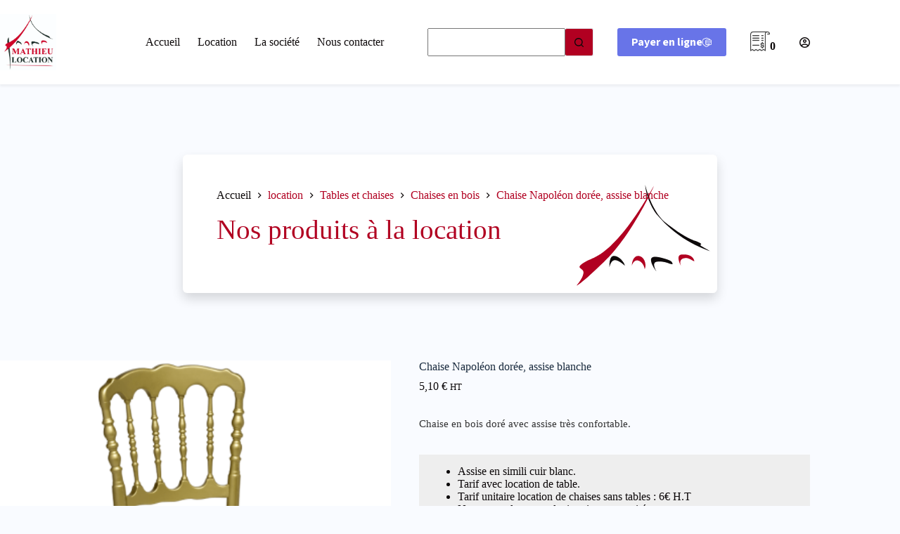

--- FILE ---
content_type: text/html; charset=UTF-8
request_url: https://www.mathieu-location.fr/product/chaise-napoleon-dore-assise-blanche/
body_size: 57018
content:
<!doctype html>
<html lang="fr-FR">
<head>
	
	<meta charset="UTF-8">
	<meta name="viewport" content="width=device-width, initial-scale=1, maximum-scale=5, viewport-fit=cover">
	<link rel="profile" href="https://gmpg.org/xfn/11">

	<title>Chaise Napoléon dorée, assise blanche &#8211; Mathieu Location</title>
<meta name='robots' content='max-image-preview:large' />
<link rel='dns-prefetch' href='//cdn.jsdelivr.net' />
<link rel='dns-prefetch' href='//fonts.googleapis.com' />
<link rel="alternate" type="application/rss+xml" title="Mathieu Location &raquo; Flux" href="https://www.mathieu-location.fr/feed/" />
<link rel="alternate" type="application/rss+xml" title="Mathieu Location &raquo; Flux des commentaires" href="https://www.mathieu-location.fr/comments/feed/" />
<link rel="alternate" title="oEmbed (JSON)" type="application/json+oembed" href="https://www.mathieu-location.fr/wp-json/oembed/1.0/embed?url=https%3A%2F%2Fwww.mathieu-location.fr%2Fproduct%2Fchaise-napoleon-dore-assise-blanche%2F" />
<link rel="alternate" title="oEmbed (XML)" type="text/xml+oembed" href="https://www.mathieu-location.fr/wp-json/oembed/1.0/embed?url=https%3A%2F%2Fwww.mathieu-location.fr%2Fproduct%2Fchaise-napoleon-dore-assise-blanche%2F&#038;format=xml" />
<style id='wp-img-auto-sizes-contain-inline-css'>
img:is([sizes=auto i],[sizes^="auto," i]){contain-intrinsic-size:3000px 1500px}
/*# sourceURL=wp-img-auto-sizes-contain-inline-css */
</style>
<link rel='stylesheet' id='blocksy-dynamic-global-css' href='https://www.mathieu-location.fr/wp-content/uploads/blocksy/css/global.css?ver=68032' media='all' />
<link rel='stylesheet' id='wp-block-library-css' href='https://www.mathieu-location.fr/wp-includes/css/dist/block-library/style.min.css?ver=6.9' media='all' />
<style id='global-styles-inline-css'>
:root{--wp--preset--aspect-ratio--square: 1;--wp--preset--aspect-ratio--4-3: 4/3;--wp--preset--aspect-ratio--3-4: 3/4;--wp--preset--aspect-ratio--3-2: 3/2;--wp--preset--aspect-ratio--2-3: 2/3;--wp--preset--aspect-ratio--16-9: 16/9;--wp--preset--aspect-ratio--9-16: 9/16;--wp--preset--color--black: #000000;--wp--preset--color--cyan-bluish-gray: #abb8c3;--wp--preset--color--white: #ffffff;--wp--preset--color--pale-pink: #f78da7;--wp--preset--color--vivid-red: #cf2e2e;--wp--preset--color--luminous-vivid-orange: #ff6900;--wp--preset--color--luminous-vivid-amber: #fcb900;--wp--preset--color--light-green-cyan: #7bdcb5;--wp--preset--color--vivid-green-cyan: #00d084;--wp--preset--color--pale-cyan-blue: #8ed1fc;--wp--preset--color--vivid-cyan-blue: #0693e3;--wp--preset--color--vivid-purple: #9b51e0;--wp--preset--color--palette-color-1: var(--theme-palette-color-1, #B10021);--wp--preset--color--palette-color-2: var(--theme-palette-color-2, #1559ed);--wp--preset--color--palette-color-3: var(--theme-palette-color-3, #0D090A);--wp--preset--color--palette-color-4: var(--theme-palette-color-4, #192a3d);--wp--preset--color--palette-color-5: var(--theme-palette-color-5, #e1e8ed);--wp--preset--color--palette-color-6: var(--theme-palette-color-6, #f2f5f7);--wp--preset--color--palette-color-7: var(--theme-palette-color-7, #FAFBFC);--wp--preset--color--palette-color-8: var(--theme-palette-color-8, #ffffff);--wp--preset--gradient--vivid-cyan-blue-to-vivid-purple: linear-gradient(135deg,rgb(6,147,227) 0%,rgb(155,81,224) 100%);--wp--preset--gradient--light-green-cyan-to-vivid-green-cyan: linear-gradient(135deg,rgb(122,220,180) 0%,rgb(0,208,130) 100%);--wp--preset--gradient--luminous-vivid-amber-to-luminous-vivid-orange: linear-gradient(135deg,rgb(252,185,0) 0%,rgb(255,105,0) 100%);--wp--preset--gradient--luminous-vivid-orange-to-vivid-red: linear-gradient(135deg,rgb(255,105,0) 0%,rgb(207,46,46) 100%);--wp--preset--gradient--very-light-gray-to-cyan-bluish-gray: linear-gradient(135deg,rgb(238,238,238) 0%,rgb(169,184,195) 100%);--wp--preset--gradient--cool-to-warm-spectrum: linear-gradient(135deg,rgb(74,234,220) 0%,rgb(151,120,209) 20%,rgb(207,42,186) 40%,rgb(238,44,130) 60%,rgb(251,105,98) 80%,rgb(254,248,76) 100%);--wp--preset--gradient--blush-light-purple: linear-gradient(135deg,rgb(255,206,236) 0%,rgb(152,150,240) 100%);--wp--preset--gradient--blush-bordeaux: linear-gradient(135deg,rgb(254,205,165) 0%,rgb(254,45,45) 50%,rgb(107,0,62) 100%);--wp--preset--gradient--luminous-dusk: linear-gradient(135deg,rgb(255,203,112) 0%,rgb(199,81,192) 50%,rgb(65,88,208) 100%);--wp--preset--gradient--pale-ocean: linear-gradient(135deg,rgb(255,245,203) 0%,rgb(182,227,212) 50%,rgb(51,167,181) 100%);--wp--preset--gradient--electric-grass: linear-gradient(135deg,rgb(202,248,128) 0%,rgb(113,206,126) 100%);--wp--preset--gradient--midnight: linear-gradient(135deg,rgb(2,3,129) 0%,rgb(40,116,252) 100%);--wp--preset--gradient--juicy-peach: linear-gradient(to right, #ffecd2 0%, #fcb69f 100%);--wp--preset--gradient--young-passion: linear-gradient(to right, #ff8177 0%, #ff867a 0%, #ff8c7f 21%, #f99185 52%, #cf556c 78%, #b12a5b 100%);--wp--preset--gradient--true-sunset: linear-gradient(to right, #fa709a 0%, #fee140 100%);--wp--preset--gradient--morpheus-den: linear-gradient(to top, #30cfd0 0%, #330867 100%);--wp--preset--gradient--plum-plate: linear-gradient(135deg, #667eea 0%, #764ba2 100%);--wp--preset--gradient--aqua-splash: linear-gradient(15deg, #13547a 0%, #80d0c7 100%);--wp--preset--gradient--love-kiss: linear-gradient(to top, #ff0844 0%, #ffb199 100%);--wp--preset--gradient--new-retrowave: linear-gradient(to top, #3b41c5 0%, #a981bb 49%, #ffc8a9 100%);--wp--preset--gradient--plum-bath: linear-gradient(to top, #cc208e 0%, #6713d2 100%);--wp--preset--gradient--high-flight: linear-gradient(to right, #0acffe 0%, #495aff 100%);--wp--preset--gradient--teen-party: linear-gradient(-225deg, #FF057C 0%, #8D0B93 50%, #321575 100%);--wp--preset--gradient--fabled-sunset: linear-gradient(-225deg, #231557 0%, #44107A 29%, #FF1361 67%, #FFF800 100%);--wp--preset--gradient--arielle-smile: radial-gradient(circle 248px at center, #16d9e3 0%, #30c7ec 47%, #46aef7 100%);--wp--preset--gradient--itmeo-branding: linear-gradient(180deg, #2af598 0%, #009efd 100%);--wp--preset--gradient--deep-blue: linear-gradient(to right, #6a11cb 0%, #2575fc 100%);--wp--preset--gradient--strong-bliss: linear-gradient(to right, #f78ca0 0%, #f9748f 19%, #fd868c 60%, #fe9a8b 100%);--wp--preset--gradient--sweet-period: linear-gradient(to top, #3f51b1 0%, #5a55ae 13%, #7b5fac 25%, #8f6aae 38%, #a86aa4 50%, #cc6b8e 62%, #f18271 75%, #f3a469 87%, #f7c978 100%);--wp--preset--gradient--purple-division: linear-gradient(to top, #7028e4 0%, #e5b2ca 100%);--wp--preset--gradient--cold-evening: linear-gradient(to top, #0c3483 0%, #a2b6df 100%, #6b8cce 100%, #a2b6df 100%);--wp--preset--gradient--mountain-rock: linear-gradient(to right, #868f96 0%, #596164 100%);--wp--preset--gradient--desert-hump: linear-gradient(to top, #c79081 0%, #dfa579 100%);--wp--preset--gradient--ethernal-constance: linear-gradient(to top, #09203f 0%, #537895 100%);--wp--preset--gradient--happy-memories: linear-gradient(-60deg, #ff5858 0%, #f09819 100%);--wp--preset--gradient--grown-early: linear-gradient(to top, #0ba360 0%, #3cba92 100%);--wp--preset--gradient--morning-salad: linear-gradient(-225deg, #B7F8DB 0%, #50A7C2 100%);--wp--preset--gradient--night-call: linear-gradient(-225deg, #AC32E4 0%, #7918F2 48%, #4801FF 100%);--wp--preset--gradient--mind-crawl: linear-gradient(-225deg, #473B7B 0%, #3584A7 51%, #30D2BE 100%);--wp--preset--gradient--angel-care: linear-gradient(-225deg, #FFE29F 0%, #FFA99F 48%, #FF719A 100%);--wp--preset--gradient--juicy-cake: linear-gradient(to top, #e14fad 0%, #f9d423 100%);--wp--preset--gradient--rich-metal: linear-gradient(to right, #d7d2cc 0%, #304352 100%);--wp--preset--gradient--mole-hall: linear-gradient(-20deg, #616161 0%, #9bc5c3 100%);--wp--preset--gradient--cloudy-knoxville: linear-gradient(120deg, #fdfbfb 0%, #ebedee 100%);--wp--preset--gradient--soft-grass: linear-gradient(to top, #c1dfc4 0%, #deecdd 100%);--wp--preset--gradient--saint-petersburg: linear-gradient(135deg, #f5f7fa 0%, #c3cfe2 100%);--wp--preset--gradient--everlasting-sky: linear-gradient(135deg, #fdfcfb 0%, #e2d1c3 100%);--wp--preset--gradient--kind-steel: linear-gradient(-20deg, #e9defa 0%, #fbfcdb 100%);--wp--preset--gradient--over-sun: linear-gradient(60deg, #abecd6 0%, #fbed96 100%);--wp--preset--gradient--premium-white: linear-gradient(to top, #d5d4d0 0%, #d5d4d0 1%, #eeeeec 31%, #efeeec 75%, #e9e9e7 100%);--wp--preset--gradient--clean-mirror: linear-gradient(45deg, #93a5cf 0%, #e4efe9 100%);--wp--preset--gradient--wild-apple: linear-gradient(to top, #d299c2 0%, #fef9d7 100%);--wp--preset--gradient--snow-again: linear-gradient(to top, #e6e9f0 0%, #eef1f5 100%);--wp--preset--gradient--confident-cloud: linear-gradient(to top, #dad4ec 0%, #dad4ec 1%, #f3e7e9 100%);--wp--preset--gradient--glass-water: linear-gradient(to top, #dfe9f3 0%, white 100%);--wp--preset--gradient--perfect-white: linear-gradient(-225deg, #E3FDF5 0%, #FFE6FA 100%);--wp--preset--font-size--small: 13px;--wp--preset--font-size--medium: 20px;--wp--preset--font-size--large: clamp(22px, 1.375rem + ((1vw - 3.2px) * 0.625), 30px);--wp--preset--font-size--x-large: clamp(30px, 1.875rem + ((1vw - 3.2px) * 1.563), 50px);--wp--preset--font-size--xx-large: clamp(45px, 2.813rem + ((1vw - 3.2px) * 2.734), 80px);--wp--preset--spacing--20: 0.44rem;--wp--preset--spacing--30: 0.67rem;--wp--preset--spacing--40: 1rem;--wp--preset--spacing--50: 1.5rem;--wp--preset--spacing--60: 2.25rem;--wp--preset--spacing--70: 3.38rem;--wp--preset--spacing--80: 5.06rem;--wp--preset--shadow--natural: 6px 6px 9px rgba(0, 0, 0, 0.2);--wp--preset--shadow--deep: 12px 12px 50px rgba(0, 0, 0, 0.4);--wp--preset--shadow--sharp: 6px 6px 0px rgba(0, 0, 0, 0.2);--wp--preset--shadow--outlined: 6px 6px 0px -3px rgb(255, 255, 255), 6px 6px rgb(0, 0, 0);--wp--preset--shadow--crisp: 6px 6px 0px rgb(0, 0, 0);}:root { --wp--style--global--content-size: var(--theme-block-max-width);--wp--style--global--wide-size: var(--theme-block-wide-max-width); }:where(body) { margin: 0; }.wp-site-blocks > .alignleft { float: left; margin-right: 2em; }.wp-site-blocks > .alignright { float: right; margin-left: 2em; }.wp-site-blocks > .aligncenter { justify-content: center; margin-left: auto; margin-right: auto; }:where(.wp-site-blocks) > * { margin-block-start: var(--theme-content-spacing); margin-block-end: 0; }:where(.wp-site-blocks) > :first-child { margin-block-start: 0; }:where(.wp-site-blocks) > :last-child { margin-block-end: 0; }:root { --wp--style--block-gap: var(--theme-content-spacing); }:root :where(.is-layout-flow) > :first-child{margin-block-start: 0;}:root :where(.is-layout-flow) > :last-child{margin-block-end: 0;}:root :where(.is-layout-flow) > *{margin-block-start: var(--theme-content-spacing);margin-block-end: 0;}:root :where(.is-layout-constrained) > :first-child{margin-block-start: 0;}:root :where(.is-layout-constrained) > :last-child{margin-block-end: 0;}:root :where(.is-layout-constrained) > *{margin-block-start: var(--theme-content-spacing);margin-block-end: 0;}:root :where(.is-layout-flex){gap: var(--theme-content-spacing);}:root :where(.is-layout-grid){gap: var(--theme-content-spacing);}.is-layout-flow > .alignleft{float: left;margin-inline-start: 0;margin-inline-end: 2em;}.is-layout-flow > .alignright{float: right;margin-inline-start: 2em;margin-inline-end: 0;}.is-layout-flow > .aligncenter{margin-left: auto !important;margin-right: auto !important;}.is-layout-constrained > .alignleft{float: left;margin-inline-start: 0;margin-inline-end: 2em;}.is-layout-constrained > .alignright{float: right;margin-inline-start: 2em;margin-inline-end: 0;}.is-layout-constrained > .aligncenter{margin-left: auto !important;margin-right: auto !important;}.is-layout-constrained > :where(:not(.alignleft):not(.alignright):not(.alignfull)){max-width: var(--wp--style--global--content-size);margin-left: auto !important;margin-right: auto !important;}.is-layout-constrained > .alignwide{max-width: var(--wp--style--global--wide-size);}body .is-layout-flex{display: flex;}.is-layout-flex{flex-wrap: wrap;align-items: center;}.is-layout-flex > :is(*, div){margin: 0;}body .is-layout-grid{display: grid;}.is-layout-grid > :is(*, div){margin: 0;}body{padding-top: 0px;padding-right: 0px;padding-bottom: 0px;padding-left: 0px;}:root :where(.wp-element-button, .wp-block-button__link){font-style: inherit;font-weight: inherit;letter-spacing: inherit;text-transform: inherit;}.has-black-color{color: var(--wp--preset--color--black) !important;}.has-cyan-bluish-gray-color{color: var(--wp--preset--color--cyan-bluish-gray) !important;}.has-white-color{color: var(--wp--preset--color--white) !important;}.has-pale-pink-color{color: var(--wp--preset--color--pale-pink) !important;}.has-vivid-red-color{color: var(--wp--preset--color--vivid-red) !important;}.has-luminous-vivid-orange-color{color: var(--wp--preset--color--luminous-vivid-orange) !important;}.has-luminous-vivid-amber-color{color: var(--wp--preset--color--luminous-vivid-amber) !important;}.has-light-green-cyan-color{color: var(--wp--preset--color--light-green-cyan) !important;}.has-vivid-green-cyan-color{color: var(--wp--preset--color--vivid-green-cyan) !important;}.has-pale-cyan-blue-color{color: var(--wp--preset--color--pale-cyan-blue) !important;}.has-vivid-cyan-blue-color{color: var(--wp--preset--color--vivid-cyan-blue) !important;}.has-vivid-purple-color{color: var(--wp--preset--color--vivid-purple) !important;}.has-palette-color-1-color{color: var(--wp--preset--color--palette-color-1) !important;}.has-palette-color-2-color{color: var(--wp--preset--color--palette-color-2) !important;}.has-palette-color-3-color{color: var(--wp--preset--color--palette-color-3) !important;}.has-palette-color-4-color{color: var(--wp--preset--color--palette-color-4) !important;}.has-palette-color-5-color{color: var(--wp--preset--color--palette-color-5) !important;}.has-palette-color-6-color{color: var(--wp--preset--color--palette-color-6) !important;}.has-palette-color-7-color{color: var(--wp--preset--color--palette-color-7) !important;}.has-palette-color-8-color{color: var(--wp--preset--color--palette-color-8) !important;}.has-black-background-color{background-color: var(--wp--preset--color--black) !important;}.has-cyan-bluish-gray-background-color{background-color: var(--wp--preset--color--cyan-bluish-gray) !important;}.has-white-background-color{background-color: var(--wp--preset--color--white) !important;}.has-pale-pink-background-color{background-color: var(--wp--preset--color--pale-pink) !important;}.has-vivid-red-background-color{background-color: var(--wp--preset--color--vivid-red) !important;}.has-luminous-vivid-orange-background-color{background-color: var(--wp--preset--color--luminous-vivid-orange) !important;}.has-luminous-vivid-amber-background-color{background-color: var(--wp--preset--color--luminous-vivid-amber) !important;}.has-light-green-cyan-background-color{background-color: var(--wp--preset--color--light-green-cyan) !important;}.has-vivid-green-cyan-background-color{background-color: var(--wp--preset--color--vivid-green-cyan) !important;}.has-pale-cyan-blue-background-color{background-color: var(--wp--preset--color--pale-cyan-blue) !important;}.has-vivid-cyan-blue-background-color{background-color: var(--wp--preset--color--vivid-cyan-blue) !important;}.has-vivid-purple-background-color{background-color: var(--wp--preset--color--vivid-purple) !important;}.has-palette-color-1-background-color{background-color: var(--wp--preset--color--palette-color-1) !important;}.has-palette-color-2-background-color{background-color: var(--wp--preset--color--palette-color-2) !important;}.has-palette-color-3-background-color{background-color: var(--wp--preset--color--palette-color-3) !important;}.has-palette-color-4-background-color{background-color: var(--wp--preset--color--palette-color-4) !important;}.has-palette-color-5-background-color{background-color: var(--wp--preset--color--palette-color-5) !important;}.has-palette-color-6-background-color{background-color: var(--wp--preset--color--palette-color-6) !important;}.has-palette-color-7-background-color{background-color: var(--wp--preset--color--palette-color-7) !important;}.has-palette-color-8-background-color{background-color: var(--wp--preset--color--palette-color-8) !important;}.has-black-border-color{border-color: var(--wp--preset--color--black) !important;}.has-cyan-bluish-gray-border-color{border-color: var(--wp--preset--color--cyan-bluish-gray) !important;}.has-white-border-color{border-color: var(--wp--preset--color--white) !important;}.has-pale-pink-border-color{border-color: var(--wp--preset--color--pale-pink) !important;}.has-vivid-red-border-color{border-color: var(--wp--preset--color--vivid-red) !important;}.has-luminous-vivid-orange-border-color{border-color: var(--wp--preset--color--luminous-vivid-orange) !important;}.has-luminous-vivid-amber-border-color{border-color: var(--wp--preset--color--luminous-vivid-amber) !important;}.has-light-green-cyan-border-color{border-color: var(--wp--preset--color--light-green-cyan) !important;}.has-vivid-green-cyan-border-color{border-color: var(--wp--preset--color--vivid-green-cyan) !important;}.has-pale-cyan-blue-border-color{border-color: var(--wp--preset--color--pale-cyan-blue) !important;}.has-vivid-cyan-blue-border-color{border-color: var(--wp--preset--color--vivid-cyan-blue) !important;}.has-vivid-purple-border-color{border-color: var(--wp--preset--color--vivid-purple) !important;}.has-palette-color-1-border-color{border-color: var(--wp--preset--color--palette-color-1) !important;}.has-palette-color-2-border-color{border-color: var(--wp--preset--color--palette-color-2) !important;}.has-palette-color-3-border-color{border-color: var(--wp--preset--color--palette-color-3) !important;}.has-palette-color-4-border-color{border-color: var(--wp--preset--color--palette-color-4) !important;}.has-palette-color-5-border-color{border-color: var(--wp--preset--color--palette-color-5) !important;}.has-palette-color-6-border-color{border-color: var(--wp--preset--color--palette-color-6) !important;}.has-palette-color-7-border-color{border-color: var(--wp--preset--color--palette-color-7) !important;}.has-palette-color-8-border-color{border-color: var(--wp--preset--color--palette-color-8) !important;}.has-vivid-cyan-blue-to-vivid-purple-gradient-background{background: var(--wp--preset--gradient--vivid-cyan-blue-to-vivid-purple) !important;}.has-light-green-cyan-to-vivid-green-cyan-gradient-background{background: var(--wp--preset--gradient--light-green-cyan-to-vivid-green-cyan) !important;}.has-luminous-vivid-amber-to-luminous-vivid-orange-gradient-background{background: var(--wp--preset--gradient--luminous-vivid-amber-to-luminous-vivid-orange) !important;}.has-luminous-vivid-orange-to-vivid-red-gradient-background{background: var(--wp--preset--gradient--luminous-vivid-orange-to-vivid-red) !important;}.has-very-light-gray-to-cyan-bluish-gray-gradient-background{background: var(--wp--preset--gradient--very-light-gray-to-cyan-bluish-gray) !important;}.has-cool-to-warm-spectrum-gradient-background{background: var(--wp--preset--gradient--cool-to-warm-spectrum) !important;}.has-blush-light-purple-gradient-background{background: var(--wp--preset--gradient--blush-light-purple) !important;}.has-blush-bordeaux-gradient-background{background: var(--wp--preset--gradient--blush-bordeaux) !important;}.has-luminous-dusk-gradient-background{background: var(--wp--preset--gradient--luminous-dusk) !important;}.has-pale-ocean-gradient-background{background: var(--wp--preset--gradient--pale-ocean) !important;}.has-electric-grass-gradient-background{background: var(--wp--preset--gradient--electric-grass) !important;}.has-midnight-gradient-background{background: var(--wp--preset--gradient--midnight) !important;}.has-juicy-peach-gradient-background{background: var(--wp--preset--gradient--juicy-peach) !important;}.has-young-passion-gradient-background{background: var(--wp--preset--gradient--young-passion) !important;}.has-true-sunset-gradient-background{background: var(--wp--preset--gradient--true-sunset) !important;}.has-morpheus-den-gradient-background{background: var(--wp--preset--gradient--morpheus-den) !important;}.has-plum-plate-gradient-background{background: var(--wp--preset--gradient--plum-plate) !important;}.has-aqua-splash-gradient-background{background: var(--wp--preset--gradient--aqua-splash) !important;}.has-love-kiss-gradient-background{background: var(--wp--preset--gradient--love-kiss) !important;}.has-new-retrowave-gradient-background{background: var(--wp--preset--gradient--new-retrowave) !important;}.has-plum-bath-gradient-background{background: var(--wp--preset--gradient--plum-bath) !important;}.has-high-flight-gradient-background{background: var(--wp--preset--gradient--high-flight) !important;}.has-teen-party-gradient-background{background: var(--wp--preset--gradient--teen-party) !important;}.has-fabled-sunset-gradient-background{background: var(--wp--preset--gradient--fabled-sunset) !important;}.has-arielle-smile-gradient-background{background: var(--wp--preset--gradient--arielle-smile) !important;}.has-itmeo-branding-gradient-background{background: var(--wp--preset--gradient--itmeo-branding) !important;}.has-deep-blue-gradient-background{background: var(--wp--preset--gradient--deep-blue) !important;}.has-strong-bliss-gradient-background{background: var(--wp--preset--gradient--strong-bliss) !important;}.has-sweet-period-gradient-background{background: var(--wp--preset--gradient--sweet-period) !important;}.has-purple-division-gradient-background{background: var(--wp--preset--gradient--purple-division) !important;}.has-cold-evening-gradient-background{background: var(--wp--preset--gradient--cold-evening) !important;}.has-mountain-rock-gradient-background{background: var(--wp--preset--gradient--mountain-rock) !important;}.has-desert-hump-gradient-background{background: var(--wp--preset--gradient--desert-hump) !important;}.has-ethernal-constance-gradient-background{background: var(--wp--preset--gradient--ethernal-constance) !important;}.has-happy-memories-gradient-background{background: var(--wp--preset--gradient--happy-memories) !important;}.has-grown-early-gradient-background{background: var(--wp--preset--gradient--grown-early) !important;}.has-morning-salad-gradient-background{background: var(--wp--preset--gradient--morning-salad) !important;}.has-night-call-gradient-background{background: var(--wp--preset--gradient--night-call) !important;}.has-mind-crawl-gradient-background{background: var(--wp--preset--gradient--mind-crawl) !important;}.has-angel-care-gradient-background{background: var(--wp--preset--gradient--angel-care) !important;}.has-juicy-cake-gradient-background{background: var(--wp--preset--gradient--juicy-cake) !important;}.has-rich-metal-gradient-background{background: var(--wp--preset--gradient--rich-metal) !important;}.has-mole-hall-gradient-background{background: var(--wp--preset--gradient--mole-hall) !important;}.has-cloudy-knoxville-gradient-background{background: var(--wp--preset--gradient--cloudy-knoxville) !important;}.has-soft-grass-gradient-background{background: var(--wp--preset--gradient--soft-grass) !important;}.has-saint-petersburg-gradient-background{background: var(--wp--preset--gradient--saint-petersburg) !important;}.has-everlasting-sky-gradient-background{background: var(--wp--preset--gradient--everlasting-sky) !important;}.has-kind-steel-gradient-background{background: var(--wp--preset--gradient--kind-steel) !important;}.has-over-sun-gradient-background{background: var(--wp--preset--gradient--over-sun) !important;}.has-premium-white-gradient-background{background: var(--wp--preset--gradient--premium-white) !important;}.has-clean-mirror-gradient-background{background: var(--wp--preset--gradient--clean-mirror) !important;}.has-wild-apple-gradient-background{background: var(--wp--preset--gradient--wild-apple) !important;}.has-snow-again-gradient-background{background: var(--wp--preset--gradient--snow-again) !important;}.has-confident-cloud-gradient-background{background: var(--wp--preset--gradient--confident-cloud) !important;}.has-glass-water-gradient-background{background: var(--wp--preset--gradient--glass-water) !important;}.has-perfect-white-gradient-background{background: var(--wp--preset--gradient--perfect-white) !important;}.has-small-font-size{font-size: var(--wp--preset--font-size--small) !important;}.has-medium-font-size{font-size: var(--wp--preset--font-size--medium) !important;}.has-large-font-size{font-size: var(--wp--preset--font-size--large) !important;}.has-x-large-font-size{font-size: var(--wp--preset--font-size--x-large) !important;}.has-xx-large-font-size{font-size: var(--wp--preset--font-size--xx-large) !important;}
:root :where(.wp-block-pullquote){font-size: clamp(0.984em, 0.984rem + ((1vw - 0.2em) * 0.645), 1.5em);line-height: 1.6;}
/*# sourceURL=global-styles-inline-css */
</style>
<link rel='stylesheet' id='contact-form-7-css' href='https://www.mathieu-location.fr/wp-content/plugins/contact-form-7/includes/css/styles.css?ver=6.1.4' media='all' />
<style id='woocommerce-inline-inline-css'>
.woocommerce form .form-row .required { visibility: visible; }
/*# sourceURL=woocommerce-inline-inline-css */
</style>
<link rel='stylesheet' id='parent-style-css' href='https://www.mathieu-location.fr/wp-content/themes/blocksy/style.css?ver=6.9' media='all' />
<link rel='stylesheet' id='bootstrap-css-css' href='https://cdn.jsdelivr.net/npm/bootstrap@5.3.3/dist/css/bootstrap.min.css?ver=6.9' media='all' />
<link rel='stylesheet' id='child-style-css' href='https://www.mathieu-location.fr/wp-content/themes/blocksy-child/style.css?ver=6.9' media='all' />
<link rel='stylesheet' id='ct-main-styles-css' href='https://www.mathieu-location.fr/wp-content/themes/blocksy/static/bundle/main.min.css?ver=2.1.23' media='all' />
<link rel='stylesheet' id='ct-woocommerce-styles-css' href='https://www.mathieu-location.fr/wp-content/themes/blocksy/static/bundle/woocommerce.min.css?ver=2.1.23' media='all' />
<link rel='stylesheet' id='blocksy-fonts-font-source-google-css' href='https://fonts.googleapis.com/css2?family=Source%20Sans%203:wght@400;500;600;700&#038;family=Josefin%20Sans:wght@700&#038;display=swap' media='all' />
<link rel='stylesheet' id='ct-cf-7-styles-css' href='https://www.mathieu-location.fr/wp-content/themes/blocksy/static/bundle/cf-7.min.css?ver=2.1.23' media='all' />
<link rel='stylesheet' id='ct-flexy-styles-css' href='https://www.mathieu-location.fr/wp-content/themes/blocksy/static/bundle/flexy.min.css?ver=2.1.23' media='all' />
<link rel='stylesheet' id='yith_ywraq_frontend-css' href='https://www.mathieu-location.fr/wp-content/plugins/yith-woocommerce-request-a-quote-premium/assets/css/ywraq-frontend.css?ver=4.39.0' media='all' />
<style id='yith_ywraq_frontend-inline-css'>
:root {
		--ywraq_layout_button_bg_color: #490001;
		--ywraq_layout_button_bg_color_hover: #490001;
		--ywraq_layout_button_border_color: #490001;
		--ywraq_layout_button_border_color_hover: #490001;
		--ywraq_layout_button_color: #fff;
		--ywraq_layout_button_color_hover: #fff;
		
		--ywraq_checkout_button_bg_color: #0066b4;
		--ywraq_checkout_button_bg_color_hover: #044a80;
		--ywraq_checkout_button_border_color: #0066b4;
		--ywraq_checkout_button_border_color_hover: #044a80;
		--ywraq_checkout_button_color: #ffffff;
		--ywraq_checkout_button_color_hover: #ffffff;
		
		--ywraq_accept_button_bg_color: #0066b4;
		--ywraq_accept_button_bg_color_hover: #044a80;
		--ywraq_accept_button_border_color: #0066b4;
		--ywraq_accept_button_border_color_hover: #044a80;
		--ywraq_accept_button_color: #ffffff;
		--ywraq_accept_button_color_hover: #ffffff;
		
		--ywraq_reject_button_bg_color: transparent;
		--ywraq_reject_button_bg_color_hover: #CC2B2B;
		--ywraq_reject_button_border_color: #CC2B2B;
		--ywraq_reject_button_border_color_hover: #CC2B2B;
		--ywraq_reject_button_color: #CC2B2B;
		--ywraq_reject_button_color_hover: #ffffff;
		}		

.cart button.single_add_to_cart_button, .cart a.single_add_to_cart_button{
	                 display:none!important;
	                }
/*# sourceURL=yith_ywraq_frontend-inline-css */
</style>
<link rel='stylesheet' id='blocksy-pro-search-input-styles-css' href='https://www.mathieu-location.fr/wp-content/plugins/blocksy-companion-pro/framework/premium/static/bundle/search-input.min.css?ver=2.1.23' media='all' />
<link rel='stylesheet' id='blocksy-ext-woocommerce-extra-styles-css' href='https://www.mathieu-location.fr/wp-content/plugins/blocksy-companion-pro/framework/premium/extensions/woocommerce-extra/static/bundle/main.min.css?ver=2.1.23' media='all' />
<link rel='stylesheet' id='blocksy-ext-woocommerce-extra-custom-badges-styles-css' href='https://www.mathieu-location.fr/wp-content/plugins/blocksy-companion-pro/framework/premium/extensions/woocommerce-extra/static/bundle/custom-badges.min.css?ver=2.1.23' media='all' />
<link rel='stylesheet' id='blocksy-companion-header-account-styles-css' href='https://www.mathieu-location.fr/wp-content/plugins/blocksy-companion-pro/static/bundle/header-account.min.css?ver=2.1.23' media='all' />
<script src="https://www.mathieu-location.fr/wp-includes/js/jquery/jquery.min.js?ver=3.7.1" id="jquery-core-js"></script>
<script src="https://www.mathieu-location.fr/wp-includes/js/jquery/jquery-migrate.min.js?ver=3.4.1" id="jquery-migrate-js"></script>
<script src="https://www.mathieu-location.fr/wp-content/plugins/woocommerce/assets/js/jquery-blockui/jquery.blockUI.min.js?ver=2.7.0-wc.10.4.3" id="wc-jquery-blockui-js" defer data-wp-strategy="defer"></script>
<script id="wc-add-to-cart-js-extra">
var wc_add_to_cart_params = {"ajax_url":"/wp-admin/admin-ajax.php","wc_ajax_url":"/?wc-ajax=%%endpoint%%","i18n_view_cart":"Voir le panier","cart_url":"https://www.mathieu-location.fr/panier/","is_cart":"","cart_redirect_after_add":"no"};
//# sourceURL=wc-add-to-cart-js-extra
</script>
<script src="https://www.mathieu-location.fr/wp-content/plugins/woocommerce/assets/js/frontend/add-to-cart.min.js?ver=10.4.3" id="wc-add-to-cart-js" defer data-wp-strategy="defer"></script>
<script id="wc-single-product-js-extra">
var wc_single_product_params = {"i18n_required_rating_text":"Veuillez s\u00e9lectionner une note","i18n_rating_options":["1\u00a0\u00e9toile sur 5","2\u00a0\u00e9toiles sur 5","3\u00a0\u00e9toiles sur 5","4\u00a0\u00e9toiles sur 5","5\u00a0\u00e9toiles sur 5"],"i18n_product_gallery_trigger_text":"Voir la galerie d\u2019images en plein \u00e9cran","review_rating_required":"yes","flexslider":{"rtl":false,"animation":"slide","smoothHeight":true,"directionNav":false,"controlNav":"thumbnails","slideshow":false,"animationSpeed":500,"animationLoop":false,"allowOneSlide":false},"zoom_enabled":"","zoom_options":[],"photoswipe_enabled":"","photoswipe_options":{"shareEl":false,"closeOnScroll":false,"history":false,"hideAnimationDuration":0,"showAnimationDuration":0},"flexslider_enabled":""};
//# sourceURL=wc-single-product-js-extra
</script>
<script src="https://www.mathieu-location.fr/wp-content/plugins/woocommerce/assets/js/frontend/single-product.min.js?ver=10.4.3" id="wc-single-product-js" defer data-wp-strategy="defer"></script>
<script src="https://www.mathieu-location.fr/wp-content/plugins/woocommerce/assets/js/js-cookie/js.cookie.min.js?ver=2.1.4-wc.10.4.3" id="wc-js-cookie-js" defer data-wp-strategy="defer"></script>
<script id="woocommerce-js-extra">
var woocommerce_params = {"ajax_url":"/wp-admin/admin-ajax.php","wc_ajax_url":"/?wc-ajax=%%endpoint%%","i18n_password_show":"Afficher le mot de passe","i18n_password_hide":"Masquer le mot de passe"};
//# sourceURL=woocommerce-js-extra
</script>
<script src="https://www.mathieu-location.fr/wp-content/plugins/woocommerce/assets/js/frontend/woocommerce.min.js?ver=10.4.3" id="woocommerce-js" defer data-wp-strategy="defer"></script>
<link rel="https://api.w.org/" href="https://www.mathieu-location.fr/wp-json/" /><link rel="alternate" title="JSON" type="application/json" href="https://www.mathieu-location.fr/wp-json/wp/v2/product/7879" /><link rel="EditURI" type="application/rsd+xml" title="RSD" href="https://www.mathieu-location.fr/xmlrpc.php?rsd" />
<meta name="generator" content="WordPress 6.9" />
<meta name="generator" content="WooCommerce 10.4.3" />
<link rel="canonical" href="https://www.mathieu-location.fr/product/chaise-napoleon-dore-assise-blanche/" />
<link rel='shortlink' href='https://www.mathieu-location.fr/?p=7879' />
<noscript><link rel='stylesheet' href='https://www.mathieu-location.fr/wp-content/themes/blocksy/static/bundle/no-scripts.min.css' type='text/css'></noscript>
	<noscript><style>.woocommerce-product-gallery{ opacity: 1 !important; }</style></noscript>
	<style id="uagb-style-conditional-extension">@media (min-width: 1025px){body .uag-hide-desktop.uagb-google-map__wrap,body .uag-hide-desktop{display:none !important}}@media (min-width: 768px) and (max-width: 1024px){body .uag-hide-tab.uagb-google-map__wrap,body .uag-hide-tab{display:none !important}}@media (max-width: 767px){body .uag-hide-mob.uagb-google-map__wrap,body .uag-hide-mob{display:none !important}}</style><style id="uagb-style-frontend-7879">.uag-blocks-common-selector{z-index:var(--z-index-desktop) !important}@media (max-width: 976px){.uag-blocks-common-selector{z-index:var(--z-index-tablet) !important}}@media (max-width: 767px){.uag-blocks-common-selector{z-index:var(--z-index-mobile) !important}}
</style>	</head>


<body class="wp-singular product-template-default single single-product postid-7879 wp-custom-logo wp-embed-responsive wp-theme-blocksy wp-child-theme-blocksy-child theme-blocksy woocommerce woocommerce-page woocommerce-no-js" data-link="type-2" data-prefix="product" data-header="type-1" data-footer="type-1" itemscope="itemscope" itemtype="https://schema.org/WebPage">

<a class="skip-link screen-reader-text" href="#main">Passer au contenu</a><div class="ct-drawer-canvas" data-location="start"><div id="offcanvas" class="ct-panel ct-header" data-behaviour="right-side" role="dialog" aria-label="Modale hors champ" inert=""><div class="ct-panel-inner">
		<div class="ct-panel-actions">
			
			<button class="ct-toggle-close" data-type="type-1" aria-label="Fermer le tiroir">
				<svg class="ct-icon" width="12" height="12" viewBox="0 0 15 15"><path d="M1 15a1 1 0 01-.71-.29 1 1 0 010-1.41l5.8-5.8-5.8-5.8A1 1 0 011.7.29l5.8 5.8 5.8-5.8a1 1 0 011.41 1.41l-5.8 5.8 5.8 5.8a1 1 0 01-1.41 1.41l-5.8-5.8-5.8 5.8A1 1 0 011 15z"/></svg>
			</button>
		</div>
		<div class="ct-panel-content" data-device="desktop"><div class="ct-panel-content-inner"></div></div><div class="ct-panel-content" data-device="mobile"><div class="ct-panel-content-inner">
<nav
	class="mobile-menu menu-container"
	data-id="mobile-menu" data-interaction="click" data-toggle-type="type-1" data-submenu-dots="yes"	aria-label="Main menu">

	<ul id="menu-main-menu-1" class=""><li class="menu-item menu-item-type-post_type menu-item-object-page menu-item-home menu-item-5350"><a href="https://www.mathieu-location.fr/" class="ct-menu-link">Accueil</a></li>
<li class="menu-item menu-item-type-custom menu-item-object-custom menu-item-21370"><a href="https://www.mathieu-location.fr/product-category/location/" class="ct-menu-link">Location</a></li>
<li class="menu-item menu-item-type-post_type menu-item-object-page menu-item-5351"><a href="https://www.mathieu-location.fr/presentation/" class="ct-menu-link">La société</a></li>
<li class="menu-item menu-item-type-post_type menu-item-object-page menu-item-5358"><a href="https://www.mathieu-location.fr/contact/" class="ct-menu-link">Nous contacter</a></li>
</ul></nav>


<div
	class="ct-header-cta"
	data-id="button">
	<a
		href="https://www.mathieu-location.fr/acompte/"
		class="ct-button w-100"
		data-size="small" aria-label="Payer en ligne &lt;svg width=&quot;14&quot; height=&quot;14&quot; viewBox=&quot;0 0 14 14&quot; fill=&quot;none&quot; xmlns=&quot;http://www.w3.org/2000/svg&quot;&gt; &lt;path fill-rule=&quot;evenodd&quot; clip-rule=&quot;evenodd&quot; d=&quot;M5.75505 1.68291C5.46242 1.68291 5.19349 1.72572 5.01418 1.79378L5.01324 1.79414L2.02587 2.9204C2.02577 2.92044 2.02596 2.92037 2.02587 2.9204C1.78678 3.01103 1.5443 3.21101 1.36 3.47933C1.17565 3.7477 1.07505 4.04697 1.07505 4.3049V8.76876C1.07505 9.03213 1.16461 9.37214 1.3292 9.70333C1.49387 10.0347 1.71014 10.3099 1.91982 10.4666L1.92051 10.4672L4.4866 12.3934C4.48687 12.3936 4.48714 12.3938 4.48741 12.394C4.82283 12.6427 5.28214 12.7793 5.7603 12.7793C6.23868 12.7793 6.6959 12.6426 7.02773 12.3947C7.02791 12.3946 7.02809 12.3945 7.02828 12.3943L8.69235 11.1423H6.46905C5.76622 11.1423 5.14992 11.0643 4.74208 10.6617C4.33213 10.2571 4.25204 9.64314 4.24905 8.95144L4.24904 8.94947V5.67839C4.24904 5.04144 4.31314 4.47741 4.62857 4.07618C4.6316 4.07233 4.63463 4.06851 4.63769 4.06471C4.97274 3.6418 5.49124 3.51247 6.07392 3.47452C6.08362 3.47389 6.09333 3.47358 6.10305 3.47358C6.1523 3.47358 6.20365 3.47231 6.26415 3.47081L6.26822 3.47071C6.32867 3.46921 6.39681 3.46757 6.46905 3.46757H10.1387C9.96025 3.21618 9.72233 3.0134 9.47801 2.92032C9.47787 2.92027 9.47816 2.92037 9.47801 2.92032L6.49592 1.79378C6.31661 1.72572 6.04768 1.68291 5.75505 1.68291ZM10.1931 11.1362C10.1806 11.1468 10.1692 11.1567 10.158 11.1667C10.1486 11.175 10.1389 11.183 10.1289 11.1906L7.56691 13.1183L7.56581 13.1191C7.05169 13.5035 6.39615 13.6829 5.7603 13.6829C5.12434 13.6829 4.46801 13.5034 3.9515 13.12L3.94959 13.1186L1.38228 11.1914C1.38217 11.1913 1.3824 11.1915 1.38228 11.1914C1.02811 10.9265 0.731163 10.5238 0.523897 10.1068C0.316494 9.68947 0.175049 9.21021 0.175049 8.76876V4.3049C0.175049 3.82788 0.353449 3.35306 0.619106 2.96631C0.88473 2.57961 1.26342 2.24339 1.70824 2.07493L1.70886 2.0747L4.69592 0.948549C4.69575 0.948614 4.69609 0.948484 4.69592 0.948549C5.00852 0.830002 5.39388 0.779297 5.75505 0.779297C6.1163 0.779297 6.50124 0.829829 6.81388 0.948435C6.81378 0.948397 6.81398 0.948473 6.81388 0.948435L9.79651 2.07518C10.4078 2.30776 10.913 2.86373 11.1654 3.47452C11.7405 3.50049 12.2409 3.60801 12.5882 3.95275C12.9975 4.35906 13.075 4.97542 13.075 5.67239V9.01982C13.069 9.69206 12.9823 10.2903 12.5657 10.6816C12.1579 11.0645 11.5498 11.1362 10.861 11.1362H10.1931ZM12.175 6.30491V5.67239C12.175 4.97176 12.0756 4.71462 11.9554 4.59533C11.8378 4.47856 11.589 4.38226 10.9427 4.37201C10.9103 4.37939 10.8769 4.38321 10.843 4.38321H6.46305C6.40331 4.38321 6.34546 4.38458 6.28441 4.38609L6.27591 4.3863C6.22346 4.38761 6.16718 4.38901 6.11117 4.38922C5.60497 4.42094 5.42658 4.52405 5.33982 4.63005C5.23419 4.7657 5.15505 5.03822 5.15505 5.66636V6.30491H12.175ZM5.15505 7.20852H12.175V9.01369C12.1689 9.67727 12.0666 9.91296 11.9509 10.0216C11.8262 10.1387 11.5583 10.2326 10.861 10.2326H6.46905C5.76149 10.2326 5.49682 10.1327 5.37468 10.0115C5.2544 9.89208 5.15505 9.63472 5.15505 8.93744V7.20852ZM5.76705 9.19046C5.76705 8.94093 5.96852 8.73865 6.21705 8.73865H7.01504C7.26357 8.73865 7.46504 8.94093 7.46504 9.19046C7.46504 9.43998 7.26357 9.64227 7.01504 9.64227H6.21705C5.96852 9.64227 5.76705 9.43998 5.76705 9.19046ZM7.82505 9.19046C7.82505 8.94093 8.02652 8.73865 8.27505 8.73865H10.2371C10.4856 8.73865 10.6871 8.94093 10.6871 9.19046C10.6871 9.43998 10.4856 9.64227 10.2371 9.64227H8.27505C8.02652 9.64227 7.82505 9.43998 7.82505 9.19046Z&quot; fill=&quot;white&quot;/&gt; &lt;/svg&gt;">
		Payer en ligne <svg width="14" height="14" viewBox="0 0 14 14" fill="none" xmlns="http://www.w3.org/2000/svg"> <path fill-rule="evenodd" clip-rule="evenodd" d="M5.75505 1.68291C5.46242 1.68291 5.19349 1.72572 5.01418 1.79378L5.01324 1.79414L2.02587 2.9204C2.02577 2.92044 2.02596 2.92037 2.02587 2.9204C1.78678 3.01103 1.5443 3.21101 1.36 3.47933C1.17565 3.7477 1.07505 4.04697 1.07505 4.3049V8.76876C1.07505 9.03213 1.16461 9.37214 1.3292 9.70333C1.49387 10.0347 1.71014 10.3099 1.91982 10.4666L1.92051 10.4672L4.4866 12.3934C4.48687 12.3936 4.48714 12.3938 4.48741 12.394C4.82283 12.6427 5.28214 12.7793 5.7603 12.7793C6.23868 12.7793 6.6959 12.6426 7.02773 12.3947C7.02791 12.3946 7.02809 12.3945 7.02828 12.3943L8.69235 11.1423H6.46905C5.76622 11.1423 5.14992 11.0643 4.74208 10.6617C4.33213 10.2571 4.25204 9.64314 4.24905 8.95144L4.24904 8.94947V5.67839C4.24904 5.04144 4.31314 4.47741 4.62857 4.07618C4.6316 4.07233 4.63463 4.06851 4.63769 4.06471C4.97274 3.6418 5.49124 3.51247 6.07392 3.47452C6.08362 3.47389 6.09333 3.47358 6.10305 3.47358C6.1523 3.47358 6.20365 3.47231 6.26415 3.47081L6.26822 3.47071C6.32867 3.46921 6.39681 3.46757 6.46905 3.46757H10.1387C9.96025 3.21618 9.72233 3.0134 9.47801 2.92032C9.47787 2.92027 9.47816 2.92037 9.47801 2.92032L6.49592 1.79378C6.31661 1.72572 6.04768 1.68291 5.75505 1.68291ZM10.1931 11.1362C10.1806 11.1468 10.1692 11.1567 10.158 11.1667C10.1486 11.175 10.1389 11.183 10.1289 11.1906L7.56691 13.1183L7.56581 13.1191C7.05169 13.5035 6.39615 13.6829 5.7603 13.6829C5.12434 13.6829 4.46801 13.5034 3.9515 13.12L3.94959 13.1186L1.38228 11.1914C1.38217 11.1913 1.3824 11.1915 1.38228 11.1914C1.02811 10.9265 0.731163 10.5238 0.523897 10.1068C0.316494 9.68947 0.175049 9.21021 0.175049 8.76876V4.3049C0.175049 3.82788 0.353449 3.35306 0.619106 2.96631C0.88473 2.57961 1.26342 2.24339 1.70824 2.07493L1.70886 2.0747L4.69592 0.948549C4.69575 0.948614 4.69609 0.948484 4.69592 0.948549C5.00852 0.830002 5.39388 0.779297 5.75505 0.779297C6.1163 0.779297 6.50124 0.829829 6.81388 0.948435C6.81378 0.948397 6.81398 0.948473 6.81388 0.948435L9.79651 2.07518C10.4078 2.30776 10.913 2.86373 11.1654 3.47452C11.7405 3.50049 12.2409 3.60801 12.5882 3.95275C12.9975 4.35906 13.075 4.97542 13.075 5.67239V9.01982C13.069 9.69206 12.9823 10.2903 12.5657 10.6816C12.1579 11.0645 11.5498 11.1362 10.861 11.1362H10.1931ZM12.175 6.30491V5.67239C12.175 4.97176 12.0756 4.71462 11.9554 4.59533C11.8378 4.47856 11.589 4.38226 10.9427 4.37201C10.9103 4.37939 10.8769 4.38321 10.843 4.38321H6.46305C6.40331 4.38321 6.34546 4.38458 6.28441 4.38609L6.27591 4.3863C6.22346 4.38761 6.16718 4.38901 6.11117 4.38922C5.60497 4.42094 5.42658 4.52405 5.33982 4.63005C5.23419 4.7657 5.15505 5.03822 5.15505 5.66636V6.30491H12.175ZM5.15505 7.20852H12.175V9.01369C12.1689 9.67727 12.0666 9.91296 11.9509 10.0216C11.8262 10.1387 11.5583 10.2326 10.861 10.2326H6.46905C5.76149 10.2326 5.49682 10.1327 5.37468 10.0115C5.2544 9.89208 5.15505 9.63472 5.15505 8.93744V7.20852ZM5.76705 9.19046C5.76705 8.94093 5.96852 8.73865 6.21705 8.73865H7.01504C7.26357 8.73865 7.46504 8.94093 7.46504 9.19046C7.46504 9.43998 7.26357 9.64227 7.01504 9.64227H6.21705C5.96852 9.64227 5.76705 9.43998 5.76705 9.19046ZM7.82505 9.19046C7.82505 8.94093 8.02652 8.73865 8.27505 8.73865H10.2371C10.4856 8.73865 10.6871 8.94093 10.6871 9.19046C10.6871 9.43998 10.4856 9.64227 10.2371 9.64227H8.27505C8.02652 9.64227 7.82505 9.43998 7.82505 9.19046Z" fill="white"/> </svg>	</a>
</div>
</div></div></div></div>
<div id="account-modal" class="ct-panel" data-behaviour="modal" role="dialog" aria-label="Account modal" inert>
	<div class="ct-panel-actions">
		<button class="ct-toggle-close" data-type="type-1" aria-label="Modale de fermeture de compte">
			<svg class="ct-icon" width="12" height="12" viewBox="0 0 15 15">
				<path d="M1 15a1 1 0 01-.71-.29 1 1 0 010-1.41l5.8-5.8-5.8-5.8A1 1 0 011.7.29l5.8 5.8 5.8-5.8a1 1 0 011.41 1.41l-5.8 5.8 5.8 5.8a1 1 0 01-1.41 1.41l-5.8-5.8-5.8 5.8A1 1 0 011 15z"/>
			</svg>
		</button>
	</div>

	<div class="ct-panel-content">
		<div class="ct-account-modal">
							<ul>
					<li class="active ct-login" tabindex="0">
						Connexion					</li>

					<li class="ct-register" tabindex="0">
						S’inscrire					</li>
				</ul>
			
			<div class="ct-account-forms">
				<div class="ct-login-form active">
					
<form name="loginform" id="loginform" class="login" action="#" method="post">
		
	<p>
		<label for="user_login">Identifiant ou adresse e-mail</label>
		<input type="text" name="log" id="user_login" class="input" value="" size="20" autocomplete="username" autocapitalize="off">
	</p>

	<p>
		<label for="user_pass">Mot de passe</label>
		<span class="account-password-input">
			<input type="password" name="pwd" id="user_pass" class="input" value="" size="20" autocomplete="current-password" spellcheck="false">
			<span class="show-password-input"></span>
		</span>
	</p>

	
		<div class="la-sentinelle-container" style="max-height:0;overflow:hidden;" hidden="true" aria-hidden="true">
		<input type="text" class="la_sentinelle_eeb7b2ea06c12ed78b9cb56882eb5379" id="la_sentinelle_eeb7b2ea06c12ed78b9cb56882eb5379-1" name="la_sentinelle_eeb7b2ea06c12ed78b9cb56882eb5379" value="f566271207" style="transform: translateY(10000px);" />
		
			<input value="70383" type="text" name="la_sentinelle_2956cebf29c882f4cd859510671de912" class="la_sentinelle_2956cebf29c882f4cd859510671de912" id="la_sentinelle_2956cebf29c882f4cd859510671de912-1" placeholder="" style="transform: translateY(10000px);" />
			<input value="70383" type="text" name="la_sentinelle_468715040ff8b778a2f96f0140c59460" class="la_sentinelle_468715040ff8b778a2f96f0140c59460" id="la_sentinelle_468715040ff8b778a2f96f0140c59460-1" placeholder="" style="transform: translateY(10000px);" />
			
		<input value="" type="text" name="la_sentinelle_69d15a9f4ccb86cb111dd6856c74e205" class="la_sentinelle_69d15a9f4ccb86cb111dd6856c74e205" id="la_sentinelle_69d15a9f4ccb86cb111dd6856c74e205-1" placeholder="" style="transform: translateY(10000px);" />
		
		<input value="59" type="text" name="la_sentinelle_9af4db0deb45a4e70ec27e053e66626d" class="la_sentinelle_9af4db0deb45a4e70ec27e053e66626d" id="la_sentinelle_9af4db0deb45a4e70ec27e053e66626d-1" placeholder="" style="transform: translateY(10000px);" />
		<input value="" type="text" name="la_sentinelle_5a491d4a18ead3fb619e5d3f57194189" class="la_sentinelle_5a491d4a18ead3fb619e5d3f57194189" id="la_sentinelle_5a491d4a18ead3fb619e5d3f57194189-1" placeholder="" style="transform: translateY(10000px);" />
		<input value="MTguMjIyLjEzNi4yMw==" type="text" name="la_sentinelle_edd497c269b1e2ff3f710b04247b6e66" class="la_sentinelle_edd497c269b1e2ff3f710b04247b6e66" id="la_sentinelle_edd497c269b1e2ff3f710b04247b6e66-1" placeholder="" style="transform: translateY(10000px);" />
	
		<input value="59" type="text" name="la_sentinelle_9ad52e3c51357bd2b6b10b8054ed6ada" class="la_sentinelle_9ad52e3c51357bd2b6b10b8054ed6ada" id="la_sentinelle_9ad52e3c51357bd2b6b10b8054ed6ada-1" placeholder="" style="transform: translateY(10000px);" />
		
		<input value="59" type="text" name="la_sentinelle_a2b656d5513ee5372c5be50a6441c3c1" class="la_sentinelle_a2b656d5513ee5372c5be50a6441c3c1" id="la_sentinelle_a2b656d5513ee5372c5be50a6441c3c1-1" placeholder="" style="transform: translateY(10000px);" />
		<input value="MTguMjIyLjEzNi4yMw==" type="text" name="la_sentinelle_cbc908a59e00fd4a2fb71b7bd25c52d3" class="la_sentinelle_cbc908a59e00fd4a2fb71b7bd25c52d3" id="la_sentinelle_cbc908a59e00fd4a2fb71b7bd25c52d3-1" placeholder="" style="transform: translateY(10000px);" />
	
		</div>
		<div class="la-sentinelle-container-nojs-message">
			<noscript><div class="no-js">Avertissement : ce formulaire peut uniquement être utilisé si JavaScript est activé dans votre navigateur.</div></noscript>
		</div>
		<script type='text/javascript' src='https://www.mathieu-location.fr/wp-content/plugins/la-sentinelle-antispam/spamfilters/js/la-sentinelle-frontend.js?ver=4.0.4'></script>	<script type='text/javascript'>
	var la_sentinelle_frontend_script = {
		"ajaxurl":  "https://www.mathieu-location.fr/wp-admin/admin-ajax.php",
		"ajax2":    "la_sentinelle_a2b656d5513ee5372c5be50a6441c3c1",
		"ajax3":    "la_sentinelle_cbc908a59e00fd4a2fb71b7bd25c52d3",
		"honeypot": "la_sentinelle_9ad52e3c51357bd2b6b10b8054ed6ada",
		"honeypot2":"la_sentinelle_69d15a9f4ccb86cb111dd6856c74e205",
		"timeout":  "la_sentinelle_2956cebf29c882f4cd859510671de912",
		"timeout2": "la_sentinelle_468715040ff8b778a2f96f0140c59460",
		"webgl":    "la_sentinelle_9af4db0deb45a4e70ec27e053e66626d",
		"webgl2":   "la_sentinelle_5a491d4a18ead3fb619e5d3f57194189",
		"webgl3":   "la_sentinelle_edd497c269b1e2ff3f710b04247b6e66",
	};
	</script>
	
	<p class="login-remember col-2">
		<span>
			<input name="rememberme" type="checkbox" id="rememberme" class="ct-checkbox" value="forever">
			<label for="rememberme">Se souvenir de moi</label>
		</span>

		<a href="#" class="ct-forgot-password">
			Mot de passe oublié ?		</a>
	</p>

	
	<p class="login-submit">
		<button class="ct-button ct-account-login-submit has-text-align-center" name="wp-submit">
			Connexion
			<svg class="ct-button-loader" width="16" height="16" viewBox="0 0 24 24">
				<circle cx="12" cy="12" r="10" opacity="0.2" fill="none" stroke="currentColor" stroke-miterlimit="10" stroke-width="2.5"/>

				<path d="m12,2c5.52,0,10,4.48,10,10" fill="none" stroke="currentColor" stroke-linecap="round" stroke-miterlimit="10" stroke-width="2.5">
					<animateTransform
						attributeName="transform"
						attributeType="XML"
						type="rotate"
						dur="0.6s"
						from="0 12 12"
						to="360 12 12"
						repeatCount="indefinite"
					/>
				</path>
			</svg>
		</button>
	</p>

		</form>

				</div>

									<div class="ct-register-form">
						
<form name="registerform" id="registerform" class="register woocommerce-form-register" action="#" method="post" novalidate="novalidate">
		
			<p>
			<label for="user_login_register">Identifiant</label>
			<input type="text" name="user_login" id="user_login_register" class="input" value="" size="20" autocomplete="username" autocapitalize="off">
		</p>
	
	<p>
		<label for="ct_user_email">E-mail</label>
		<input type="email" name="user_email" id="ct_user_email" class="input" value="" size="20" autocomplete="email">
	</p>

			<p>
			<label for="user_pass_register">Mot de passe</label>
			<span class="account-password-input password-input">
				<input type="password" name="user_pass" id="user_pass_register" class="input" value="" size="20" autocomplete="new-password" autocapitalize="off">			</span>
		</p>
	
	
	<wc-order-attribution-inputs></wc-order-attribution-inputs><div class="woocommerce-privacy-policy-text"><p>Vos données personnelles seront utilisées pour soutenir votre expérience tout au long de ce site Web, pour gérer l'accès à votre compte et à d'autres fins décrites dans notre <a href="https://www.mathieu-location.fr/politique-de-confidentialite/" class="woocommerce-privacy-policy-link" target="_blank">politique de confidentialité</a>.</p>
</div>
		<div class="la-sentinelle-container" style="max-height:0;overflow:hidden;" hidden="true" aria-hidden="true">
		
		<input value="59" type="text" name="la_sentinelle_9af4db0deb45a4e70ec27e053e66626d" class="la_sentinelle_9af4db0deb45a4e70ec27e053e66626d" id="la_sentinelle_9af4db0deb45a4e70ec27e053e66626d-2" placeholder="" style="transform: translateY(10000px);" />
		<input value="" type="text" name="la_sentinelle_5a491d4a18ead3fb619e5d3f57194189" class="la_sentinelle_5a491d4a18ead3fb619e5d3f57194189" id="la_sentinelle_5a491d4a18ead3fb619e5d3f57194189-2" placeholder="" style="transform: translateY(10000px);" />
		<input value="MTguMjIyLjEzNi4yMw==" type="text" name="la_sentinelle_edd497c269b1e2ff3f710b04247b6e66" class="la_sentinelle_edd497c269b1e2ff3f710b04247b6e66" id="la_sentinelle_edd497c269b1e2ff3f710b04247b6e66-2" placeholder="" style="transform: translateY(10000px);" />
	<input type="text" class="la_sentinelle_eeb7b2ea06c12ed78b9cb56882eb5379" id="la_sentinelle_eeb7b2ea06c12ed78b9cb56882eb5379-2" name="la_sentinelle_eeb7b2ea06c12ed78b9cb56882eb5379" value="f566271207" style="transform: translateY(10000px);" />
		
		<input value="59" type="text" name="la_sentinelle_9ad52e3c51357bd2b6b10b8054ed6ada" class="la_sentinelle_9ad52e3c51357bd2b6b10b8054ed6ada" id="la_sentinelle_9ad52e3c51357bd2b6b10b8054ed6ada-2" placeholder="" style="transform: translateY(10000px);" />
		
			<input value="26538" type="text" name="la_sentinelle_2956cebf29c882f4cd859510671de912" class="la_sentinelle_2956cebf29c882f4cd859510671de912" id="la_sentinelle_2956cebf29c882f4cd859510671de912-2" placeholder="" style="transform: translateY(10000px);" />
			<input value="26538" type="text" name="la_sentinelle_468715040ff8b778a2f96f0140c59460" class="la_sentinelle_468715040ff8b778a2f96f0140c59460" id="la_sentinelle_468715040ff8b778a2f96f0140c59460-2" placeholder="" style="transform: translateY(10000px);" />
			
		<input value="59" type="text" name="la_sentinelle_a2b656d5513ee5372c5be50a6441c3c1" class="la_sentinelle_a2b656d5513ee5372c5be50a6441c3c1" id="la_sentinelle_a2b656d5513ee5372c5be50a6441c3c1-2" placeholder="" style="transform: translateY(10000px);" />
		<input value="MTguMjIyLjEzNi4yMw==" type="text" name="la_sentinelle_cbc908a59e00fd4a2fb71b7bd25c52d3" class="la_sentinelle_cbc908a59e00fd4a2fb71b7bd25c52d3" id="la_sentinelle_cbc908a59e00fd4a2fb71b7bd25c52d3-2" placeholder="" style="transform: translateY(10000px);" />
	
		<input value="" type="text" name="la_sentinelle_69d15a9f4ccb86cb111dd6856c74e205" class="la_sentinelle_69d15a9f4ccb86cb111dd6856c74e205" id="la_sentinelle_69d15a9f4ccb86cb111dd6856c74e205-2" placeholder="" style="transform: translateY(10000px);" />
		
		</div>
		<div class="la-sentinelle-container-nojs-message">
			<noscript><div class="no-js">Avertissement : ce formulaire peut uniquement être utilisé si JavaScript est activé dans votre navigateur.</div></noscript>
		</div>
		
	
	<p>
		<button class="ct-button ct-account-register-submit has-text-align-center" name="wp-submit">
			S’inscrire
			<svg class="ct-button-loader" width="16" height="16" viewBox="0 0 24 24">
				<circle cx="12" cy="12" r="10" opacity="0.2" fill="none" stroke="currentColor" stroke-miterlimit="10" stroke-width="2.5"/>

				<path d="m12,2c5.52,0,10,4.48,10,10" fill="none" stroke="currentColor" stroke-linecap="round" stroke-miterlimit="10" stroke-width="2.5">
					<animateTransform
						attributeName="transform"
						attributeType="XML"
						type="rotate"
						dur="0.6s"
						from="0 12 12"
						to="360 12 12"
						repeatCount="indefinite"
					/>
				</path>
			</svg>
		</button>

			</p>

			<input type="hidden" id="blocksy-register-nonce" name="blocksy-register-nonce" value="b1557407dd" /><input type="hidden" name="_wp_http_referer" value="/product/chaise-napoleon-dore-assise-blanche/" /></form>
					</div>
				
				<div class="ct-forgot-password-form">
					<form name="lostpasswordform" id="lostpasswordform" action="#" method="post">
	
	<p>
		<label for="user_login_forgot">Identifiant ou adresse e-mail</label>
		<input type="text" name="user_login" id="user_login_forgot" class="input" value="" size="20" autocomplete="username" autocapitalize="off" required>
	</p>

	
		<div class="la-sentinelle-container" style="max-height:0;overflow:hidden;" hidden="true" aria-hidden="true">
		
		<input value="59" type="text" name="la_sentinelle_a2b656d5513ee5372c5be50a6441c3c1" class="la_sentinelle_a2b656d5513ee5372c5be50a6441c3c1" id="la_sentinelle_a2b656d5513ee5372c5be50a6441c3c1-3" placeholder="" style="transform: translateY(10000px);" />
		<input value="MTguMjIyLjEzNi4yMw==" type="text" name="la_sentinelle_cbc908a59e00fd4a2fb71b7bd25c52d3" class="la_sentinelle_cbc908a59e00fd4a2fb71b7bd25c52d3" id="la_sentinelle_cbc908a59e00fd4a2fb71b7bd25c52d3-3" placeholder="" style="transform: translateY(10000px);" />
	
		<input value="59" type="text" name="la_sentinelle_9af4db0deb45a4e70ec27e053e66626d" class="la_sentinelle_9af4db0deb45a4e70ec27e053e66626d" id="la_sentinelle_9af4db0deb45a4e70ec27e053e66626d-3" placeholder="" style="transform: translateY(10000px);" />
		<input value="" type="text" name="la_sentinelle_5a491d4a18ead3fb619e5d3f57194189" class="la_sentinelle_5a491d4a18ead3fb619e5d3f57194189" id="la_sentinelle_5a491d4a18ead3fb619e5d3f57194189-3" placeholder="" style="transform: translateY(10000px);" />
		<input value="MTguMjIyLjEzNi4yMw==" type="text" name="la_sentinelle_edd497c269b1e2ff3f710b04247b6e66" class="la_sentinelle_edd497c269b1e2ff3f710b04247b6e66" id="la_sentinelle_edd497c269b1e2ff3f710b04247b6e66-3" placeholder="" style="transform: translateY(10000px);" />
	
		<input value="59" type="text" name="la_sentinelle_9ad52e3c51357bd2b6b10b8054ed6ada" class="la_sentinelle_9ad52e3c51357bd2b6b10b8054ed6ada" id="la_sentinelle_9ad52e3c51357bd2b6b10b8054ed6ada-3" placeholder="" style="transform: translateY(10000px);" />
		<input type="text" class="la_sentinelle_eeb7b2ea06c12ed78b9cb56882eb5379" id="la_sentinelle_eeb7b2ea06c12ed78b9cb56882eb5379-3" name="la_sentinelle_eeb7b2ea06c12ed78b9cb56882eb5379" value="f566271207" style="transform: translateY(10000px);" />
		
			<input value="46047" type="text" name="la_sentinelle_2956cebf29c882f4cd859510671de912" class="la_sentinelle_2956cebf29c882f4cd859510671de912" id="la_sentinelle_2956cebf29c882f4cd859510671de912-3" placeholder="" style="transform: translateY(10000px);" />
			<input value="46047" type="text" name="la_sentinelle_468715040ff8b778a2f96f0140c59460" class="la_sentinelle_468715040ff8b778a2f96f0140c59460" id="la_sentinelle_468715040ff8b778a2f96f0140c59460-3" placeholder="" style="transform: translateY(10000px);" />
			
		<input value="" type="text" name="la_sentinelle_69d15a9f4ccb86cb111dd6856c74e205" class="la_sentinelle_69d15a9f4ccb86cb111dd6856c74e205" id="la_sentinelle_69d15a9f4ccb86cb111dd6856c74e205-3" placeholder="" style="transform: translateY(10000px);" />
		
		</div>
		<div class="la-sentinelle-container-nojs-message">
			<noscript><div class="no-js">Avertissement : ce formulaire peut uniquement être utilisé si JavaScript est activé dans votre navigateur.</div></noscript>
		</div>
		<script type='text/javascript' src='https://www.mathieu-location.fr/wp-content/plugins/la-sentinelle-antispam/spamfilters/js/la-sentinelle-frontend.js?ver=4.0.4'></script>	<script type='text/javascript'>
	var la_sentinelle_frontend_script = {
		"ajaxurl":  "https://www.mathieu-location.fr/wp-admin/admin-ajax.php",
		"ajax2":    "la_sentinelle_a2b656d5513ee5372c5be50a6441c3c1",
		"ajax3":    "la_sentinelle_cbc908a59e00fd4a2fb71b7bd25c52d3",
		"honeypot": "la_sentinelle_9ad52e3c51357bd2b6b10b8054ed6ada",
		"honeypot2":"la_sentinelle_69d15a9f4ccb86cb111dd6856c74e205",
		"timeout":  "la_sentinelle_2956cebf29c882f4cd859510671de912",
		"timeout2": "la_sentinelle_468715040ff8b778a2f96f0140c59460",
		"webgl":    "la_sentinelle_9af4db0deb45a4e70ec27e053e66626d",
		"webgl2":   "la_sentinelle_5a491d4a18ead3fb619e5d3f57194189",
		"webgl3":   "la_sentinelle_edd497c269b1e2ff3f710b04247b6e66",
	};
	</script>
	
	<p>
		<button class="ct-button ct-account-lost-password-submit has-text-align-center" name="wp-submit">
			Obtenir un nouveau mot de passe
			<svg class="ct-button-loader" width="16" height="16" viewBox="0 0 24 24">
				<circle cx="12" cy="12" r="10" opacity="0.2" fill="none" stroke="currentColor" stroke-miterlimit="10" stroke-width="2.5"/>

				<path d="m12,2c5.52,0,10,4.48,10,10" fill="none" stroke="currentColor" stroke-linecap="round" stroke-miterlimit="10" stroke-width="2.5">
					<animateTransform
						attributeName="transform"
						attributeType="XML"
						type="rotate"
						dur="0.6s"
						from="0 12 12"
						to="360 12 12"
						repeatCount="indefinite"
					/>
				</path>
			</svg>
		</button>
	</p>

		<input type="hidden" id="blocksy-lostpassword-nonce" name="blocksy-lostpassword-nonce" value="33a0c59d37" /><input type="hidden" name="_wp_http_referer" value="/product/chaise-napoleon-dore-assise-blanche/" /></form>


					<a href="#" class="ct-back-to-login ct-login">
						← Retour à la connexion					</a>
				</div>
            </div>
		</div>
	</div>
</div>
</div>
<div id="main-container">
	<header id="header" class="ct-header" data-id="type-1" itemscope="" itemtype="https://schema.org/WPHeader"><div data-device="desktop"><div data-row="middle" data-column-set="2"><div class="ct-container"><div data-column="start" data-placements="1"><div data-items="primary">
<div	class="site-branding"
	data-id="logo"		itemscope="itemscope" itemtype="https://schema.org/Organization">

			<a href="https://www.mathieu-location.fr/" class="site-logo-container" rel="home" itemprop="url" ><img width="886" height="886" src="https://www.mathieu-location.fr/wp-content/uploads/2025/03/logo-mathieu-location.webp" class="default-logo" alt="Mathieu Location" decoding="async" fetchpriority="high" srcset="https://www.mathieu-location.fr/wp-content/uploads/2025/03/logo-mathieu-location.webp 886w, https://www.mathieu-location.fr/wp-content/uploads/2025/03/logo-mathieu-location-300x300.webp 300w, https://www.mathieu-location.fr/wp-content/uploads/2025/03/logo-mathieu-location-100x100.webp 100w, https://www.mathieu-location.fr/wp-content/uploads/2025/03/logo-mathieu-location-400x400.webp 400w, https://www.mathieu-location.fr/wp-content/uploads/2025/03/logo-mathieu-location-150x150.webp 150w, https://www.mathieu-location.fr/wp-content/uploads/2025/03/logo-mathieu-location-768x768.webp 768w" sizes="(max-width: 886px) 100vw, 886px" /></a>	
	</div>

</div></div><div data-column="end" data-placements="1"><div data-items="primary">
<nav
	id="header-menu-1"
	class="header-menu-1 menu-container"
	data-id="menu" data-interaction="hover"	data-menu="type-1"
	data-dropdown="type-1:simple"		data-responsive="no"	itemscope="" itemtype="https://schema.org/SiteNavigationElement"	aria-label="Main menu">

	<ul id="menu-main-menu" class="menu"><li id="menu-item-5350" class="menu-item menu-item-type-post_type menu-item-object-page menu-item-home menu-item-5350"><a href="https://www.mathieu-location.fr/" class="ct-menu-link">Accueil</a></li>
<li id="menu-item-21370" class="menu-item menu-item-type-custom menu-item-object-custom menu-item-21370"><a href="https://www.mathieu-location.fr/product-category/location/" class="ct-menu-link">Location</a></li>
<li id="menu-item-5351" class="menu-item menu-item-type-post_type menu-item-object-page menu-item-5351"><a href="https://www.mathieu-location.fr/presentation/" class="ct-menu-link">La société</a></li>
<li id="menu-item-5358" class="menu-item menu-item-type-post_type menu-item-object-page menu-item-5358"><a href="https://www.mathieu-location.fr/contact/" class="ct-menu-link">Nous contacter</a></li>
</ul></nav>


<div class="ct-search-box " data-id="search-input">

	

<form role="search" method="get" class="ct-search-form" data-form-controls="inside" data-taxonomy-filter="false" data-submit-button="icon" action="https://www.mathieu-location.fr/" aria-haspopup="listbox" data-live-results="thumbs">

	<input 
		type="search" 		placeholder=""
		value=""
		name="s"
		autocomplete="off"
		title="Rechercher…"
		aria-label="Rechercher…"
			>

	<div class="ct-search-form-controls">
		
		<button type="submit" class="wp-element-button" data-button="inside:icon" aria-label="Bouton de recherche">
			<svg class="ct-icon ct-search-button-content" aria-hidden="true" width="15" height="15" viewBox="0 0 15 15"><path d="M14.8,13.7L12,11c0.9-1.2,1.5-2.6,1.5-4.2c0-3.7-3-6.8-6.8-6.8S0,3,0,6.8s3,6.8,6.8,6.8c1.6,0,3.1-0.6,4.2-1.5l2.8,2.8c0.1,0.1,0.3,0.2,0.5,0.2s0.4-0.1,0.5-0.2C15.1,14.5,15.1,14,14.8,13.7z M1.5,6.8c0-2.9,2.4-5.2,5.2-5.2S12,3.9,12,6.8S9.6,12,6.8,12S1.5,9.6,1.5,6.8z"/></svg>
			<span class="ct-ajax-loader">
				<svg viewBox="0 0 24 24">
					<circle cx="12" cy="12" r="10" opacity="0.2" fill="none" stroke="currentColor" stroke-miterlimit="10" stroke-width="2"/>

					<path d="m12,2c5.52,0,10,4.48,10,10" fill="none" stroke="currentColor" stroke-linecap="round" stroke-miterlimit="10" stroke-width="2">
						<animateTransform
							attributeName="transform"
							attributeType="XML"
							type="rotate"
							dur="0.6s"
							from="0 12 12"
							to="360 12 12"
							repeatCount="indefinite"
						/>
					</path>
				</svg>
			</span>
		</button>

					<input type="hidden" name="post_type" value="product">
		
		
		

		<input type="hidden" value="fb55c20f55" class="ct-live-results-nonce">	</div>

			<div class="screen-reader-text" aria-live="polite" role="status">
			Aucun résultat		</div>
	
</form>


</div>

<div
	class="ct-header-cta"
	data-id="button">
	<a
		href="https://www.mathieu-location.fr/acompte/"
		class="ct-button w-100"
		data-size="small" aria-label="Payer en ligne &lt;svg width=&quot;14&quot; height=&quot;14&quot; viewBox=&quot;0 0 14 14&quot; fill=&quot;none&quot; xmlns=&quot;http://www.w3.org/2000/svg&quot;&gt; &lt;path fill-rule=&quot;evenodd&quot; clip-rule=&quot;evenodd&quot; d=&quot;M5.75505 1.68291C5.46242 1.68291 5.19349 1.72572 5.01418 1.79378L5.01324 1.79414L2.02587 2.9204C2.02577 2.92044 2.02596 2.92037 2.02587 2.9204C1.78678 3.01103 1.5443 3.21101 1.36 3.47933C1.17565 3.7477 1.07505 4.04697 1.07505 4.3049V8.76876C1.07505 9.03213 1.16461 9.37214 1.3292 9.70333C1.49387 10.0347 1.71014 10.3099 1.91982 10.4666L1.92051 10.4672L4.4866 12.3934C4.48687 12.3936 4.48714 12.3938 4.48741 12.394C4.82283 12.6427 5.28214 12.7793 5.7603 12.7793C6.23868 12.7793 6.6959 12.6426 7.02773 12.3947C7.02791 12.3946 7.02809 12.3945 7.02828 12.3943L8.69235 11.1423H6.46905C5.76622 11.1423 5.14992 11.0643 4.74208 10.6617C4.33213 10.2571 4.25204 9.64314 4.24905 8.95144L4.24904 8.94947V5.67839C4.24904 5.04144 4.31314 4.47741 4.62857 4.07618C4.6316 4.07233 4.63463 4.06851 4.63769 4.06471C4.97274 3.6418 5.49124 3.51247 6.07392 3.47452C6.08362 3.47389 6.09333 3.47358 6.10305 3.47358C6.1523 3.47358 6.20365 3.47231 6.26415 3.47081L6.26822 3.47071C6.32867 3.46921 6.39681 3.46757 6.46905 3.46757H10.1387C9.96025 3.21618 9.72233 3.0134 9.47801 2.92032C9.47787 2.92027 9.47816 2.92037 9.47801 2.92032L6.49592 1.79378C6.31661 1.72572 6.04768 1.68291 5.75505 1.68291ZM10.1931 11.1362C10.1806 11.1468 10.1692 11.1567 10.158 11.1667C10.1486 11.175 10.1389 11.183 10.1289 11.1906L7.56691 13.1183L7.56581 13.1191C7.05169 13.5035 6.39615 13.6829 5.7603 13.6829C5.12434 13.6829 4.46801 13.5034 3.9515 13.12L3.94959 13.1186L1.38228 11.1914C1.38217 11.1913 1.3824 11.1915 1.38228 11.1914C1.02811 10.9265 0.731163 10.5238 0.523897 10.1068C0.316494 9.68947 0.175049 9.21021 0.175049 8.76876V4.3049C0.175049 3.82788 0.353449 3.35306 0.619106 2.96631C0.88473 2.57961 1.26342 2.24339 1.70824 2.07493L1.70886 2.0747L4.69592 0.948549C4.69575 0.948614 4.69609 0.948484 4.69592 0.948549C5.00852 0.830002 5.39388 0.779297 5.75505 0.779297C6.1163 0.779297 6.50124 0.829829 6.81388 0.948435C6.81378 0.948397 6.81398 0.948473 6.81388 0.948435L9.79651 2.07518C10.4078 2.30776 10.913 2.86373 11.1654 3.47452C11.7405 3.50049 12.2409 3.60801 12.5882 3.95275C12.9975 4.35906 13.075 4.97542 13.075 5.67239V9.01982C13.069 9.69206 12.9823 10.2903 12.5657 10.6816C12.1579 11.0645 11.5498 11.1362 10.861 11.1362H10.1931ZM12.175 6.30491V5.67239C12.175 4.97176 12.0756 4.71462 11.9554 4.59533C11.8378 4.47856 11.589 4.38226 10.9427 4.37201C10.9103 4.37939 10.8769 4.38321 10.843 4.38321H6.46305C6.40331 4.38321 6.34546 4.38458 6.28441 4.38609L6.27591 4.3863C6.22346 4.38761 6.16718 4.38901 6.11117 4.38922C5.60497 4.42094 5.42658 4.52405 5.33982 4.63005C5.23419 4.7657 5.15505 5.03822 5.15505 5.66636V6.30491H12.175ZM5.15505 7.20852H12.175V9.01369C12.1689 9.67727 12.0666 9.91296 11.9509 10.0216C11.8262 10.1387 11.5583 10.2326 10.861 10.2326H6.46905C5.76149 10.2326 5.49682 10.1327 5.37468 10.0115C5.2544 9.89208 5.15505 9.63472 5.15505 8.93744V7.20852ZM5.76705 9.19046C5.76705 8.94093 5.96852 8.73865 6.21705 8.73865H7.01504C7.26357 8.73865 7.46504 8.94093 7.46504 9.19046C7.46504 9.43998 7.26357 9.64227 7.01504 9.64227H6.21705C5.96852 9.64227 5.76705 9.43998 5.76705 9.19046ZM7.82505 9.19046C7.82505 8.94093 8.02652 8.73865 8.27505 8.73865H10.2371C10.4856 8.73865 10.6871 8.94093 10.6871 9.19046C10.6871 9.43998 10.4856 9.64227 10.2371 9.64227H8.27505C8.02652 9.64227 7.82505 9.43998 7.82505 9.19046Z&quot; fill=&quot;white&quot;/&gt; &lt;/svg&gt;">
		Payer en ligne <svg width="14" height="14" viewBox="0 0 14 14" fill="none" xmlns="http://www.w3.org/2000/svg"> <path fill-rule="evenodd" clip-rule="evenodd" d="M5.75505 1.68291C5.46242 1.68291 5.19349 1.72572 5.01418 1.79378L5.01324 1.79414L2.02587 2.9204C2.02577 2.92044 2.02596 2.92037 2.02587 2.9204C1.78678 3.01103 1.5443 3.21101 1.36 3.47933C1.17565 3.7477 1.07505 4.04697 1.07505 4.3049V8.76876C1.07505 9.03213 1.16461 9.37214 1.3292 9.70333C1.49387 10.0347 1.71014 10.3099 1.91982 10.4666L1.92051 10.4672L4.4866 12.3934C4.48687 12.3936 4.48714 12.3938 4.48741 12.394C4.82283 12.6427 5.28214 12.7793 5.7603 12.7793C6.23868 12.7793 6.6959 12.6426 7.02773 12.3947C7.02791 12.3946 7.02809 12.3945 7.02828 12.3943L8.69235 11.1423H6.46905C5.76622 11.1423 5.14992 11.0643 4.74208 10.6617C4.33213 10.2571 4.25204 9.64314 4.24905 8.95144L4.24904 8.94947V5.67839C4.24904 5.04144 4.31314 4.47741 4.62857 4.07618C4.6316 4.07233 4.63463 4.06851 4.63769 4.06471C4.97274 3.6418 5.49124 3.51247 6.07392 3.47452C6.08362 3.47389 6.09333 3.47358 6.10305 3.47358C6.1523 3.47358 6.20365 3.47231 6.26415 3.47081L6.26822 3.47071C6.32867 3.46921 6.39681 3.46757 6.46905 3.46757H10.1387C9.96025 3.21618 9.72233 3.0134 9.47801 2.92032C9.47787 2.92027 9.47816 2.92037 9.47801 2.92032L6.49592 1.79378C6.31661 1.72572 6.04768 1.68291 5.75505 1.68291ZM10.1931 11.1362C10.1806 11.1468 10.1692 11.1567 10.158 11.1667C10.1486 11.175 10.1389 11.183 10.1289 11.1906L7.56691 13.1183L7.56581 13.1191C7.05169 13.5035 6.39615 13.6829 5.7603 13.6829C5.12434 13.6829 4.46801 13.5034 3.9515 13.12L3.94959 13.1186L1.38228 11.1914C1.38217 11.1913 1.3824 11.1915 1.38228 11.1914C1.02811 10.9265 0.731163 10.5238 0.523897 10.1068C0.316494 9.68947 0.175049 9.21021 0.175049 8.76876V4.3049C0.175049 3.82788 0.353449 3.35306 0.619106 2.96631C0.88473 2.57961 1.26342 2.24339 1.70824 2.07493L1.70886 2.0747L4.69592 0.948549C4.69575 0.948614 4.69609 0.948484 4.69592 0.948549C5.00852 0.830002 5.39388 0.779297 5.75505 0.779297C6.1163 0.779297 6.50124 0.829829 6.81388 0.948435C6.81378 0.948397 6.81398 0.948473 6.81388 0.948435L9.79651 2.07518C10.4078 2.30776 10.913 2.86373 11.1654 3.47452C11.7405 3.50049 12.2409 3.60801 12.5882 3.95275C12.9975 4.35906 13.075 4.97542 13.075 5.67239V9.01982C13.069 9.69206 12.9823 10.2903 12.5657 10.6816C12.1579 11.0645 11.5498 11.1362 10.861 11.1362H10.1931ZM12.175 6.30491V5.67239C12.175 4.97176 12.0756 4.71462 11.9554 4.59533C11.8378 4.47856 11.589 4.38226 10.9427 4.37201C10.9103 4.37939 10.8769 4.38321 10.843 4.38321H6.46305C6.40331 4.38321 6.34546 4.38458 6.28441 4.38609L6.27591 4.3863C6.22346 4.38761 6.16718 4.38901 6.11117 4.38922C5.60497 4.42094 5.42658 4.52405 5.33982 4.63005C5.23419 4.7657 5.15505 5.03822 5.15505 5.66636V6.30491H12.175ZM5.15505 7.20852H12.175V9.01369C12.1689 9.67727 12.0666 9.91296 11.9509 10.0216C11.8262 10.1387 11.5583 10.2326 10.861 10.2326H6.46905C5.76149 10.2326 5.49682 10.1327 5.37468 10.0115C5.2544 9.89208 5.15505 9.63472 5.15505 8.93744V7.20852ZM5.76705 9.19046C5.76705 8.94093 5.96852 8.73865 6.21705 8.73865H7.01504C7.26357 8.73865 7.46504 8.94093 7.46504 9.19046C7.46504 9.43998 7.26357 9.64227 7.01504 9.64227H6.21705C5.96852 9.64227 5.76705 9.43998 5.76705 9.19046ZM7.82505 9.19046C7.82505 8.94093 8.02652 8.73865 8.27505 8.73865H10.2371C10.4856 8.73865 10.6871 8.94093 10.6871 9.19046C10.6871 9.43998 10.4856 9.64227 10.2371 9.64227H8.27505C8.02652 9.64227 7.82505 9.43998 7.82505 9.19046Z" fill="white"/> </svg>	</a>
</div>
<div data-id="widget-area-1"><div class="ct-widget woocommerce widget_ywraq_mini_list_quote"><div class="yith-ywraq-list-widget-wrapper" data-instance="title=Bon+de+commande&amp;item_name=Article&amp;item_plural_name=Articles&amp;button_label=Voir+la+liste+de+devis&amp;show_title_inside=1&amp;show_thumbnail=1&amp;show_price=1&amp;show_quantity=1&amp;show_variations=1&amp;open_quote_page=1&amp;widget_type=mini">
<div class="raq-info empty-raq">
	<a class="raq_label" data-open="yes"		href="https://www.mathieu-location.fr/request-quote/">
					<span class="raq-tip-counter">
					<span class="ywraq-quote-icon-icon_quote"></span><span
						class="raq-items-number">0</span>
				</span>
			</a>
</div>
<div class="yith-ywraq-list-wrapper">
	<div class="close">X</div>
	<div class="yith-ywraq-list-content">
				<ul class="yith-ywraq-list">
							<li class="no-product">
					Pas de produits sur le bon de commande				</li>
					</ul>
			</div>
</div>

</div></div></div><div class="ct-header-account" data-id="account" data-state="out"><a href="#account-modal" class="ct-account-item" aria-label="Connexion" aria-controls="account-modal" data-label="left"><span class="ct-label ct-hidden-sm ct-hidden-md ct-hidden-lg" aria-hidden="true">Connexion</span><svg class="ct-icon" aria-hidden="true" width="15" height="15" viewBox="0 0 15 15"><path d="M7.5,0C3.4,0,0,3.4,0,7.5c0,1.7,0.5,3.2,1.5,4.5c1.4,1.9,3.6,3,6,3s4.6-1.1,6-3c1-1.3,1.5-2.9,1.5-4.5C15,3.4,11.6,0,7.5,0zM7.5,13.5c-1.4,0-2.8-0.5-3.8-1.4c1.1-0.9,2.4-1.4,3.8-1.4s2.8,0.5,3.8,1.4C10.3,13,8.9,13.5,7.5,13.5z M12.3,11c-1.3-1.1-3-1.8-4.8-1.8S4,9.9,2.7,11c-0.8-1-1.2-2.2-1.2-3.5c0-3.3,2.7-6,6-6s6,2.7,6,6C13.5,8.8,13.1,10,12.3,11zM7.5,3C6.1,3,5,4.1,5,5.5S6.1,8,7.5,8S10,6.9,10,5.5S8.9,3,7.5,3zM7.5,6.5c-0.5,0-1-0.5-1-1s0.5-1,1-1s1,0.5,1,1S8,6.5,7.5,6.5z"/></svg></a></div></div></div></div></div></div><div data-device="mobile"><div data-row="middle" data-column-set="2"><div class="ct-container"><div data-column="start" data-placements="1"><div data-items="primary">
<div	class="site-branding"
	data-id="logo"		>

			<a href="https://www.mathieu-location.fr/" class="site-logo-container" rel="home" itemprop="url" ><img width="886" height="886" src="https://www.mathieu-location.fr/wp-content/uploads/2025/03/logo-mathieu-location.webp" class="default-logo" alt="Mathieu Location" decoding="async" srcset="https://www.mathieu-location.fr/wp-content/uploads/2025/03/logo-mathieu-location.webp 886w, https://www.mathieu-location.fr/wp-content/uploads/2025/03/logo-mathieu-location-300x300.webp 300w, https://www.mathieu-location.fr/wp-content/uploads/2025/03/logo-mathieu-location-100x100.webp 100w, https://www.mathieu-location.fr/wp-content/uploads/2025/03/logo-mathieu-location-400x400.webp 400w, https://www.mathieu-location.fr/wp-content/uploads/2025/03/logo-mathieu-location-150x150.webp 150w, https://www.mathieu-location.fr/wp-content/uploads/2025/03/logo-mathieu-location-768x768.webp 768w" sizes="(max-width: 886px) 100vw, 886px" /></a>	
	</div>

</div></div><div data-column="end" data-placements="1"><div data-items="primary">
<div class="ct-search-box " data-id="search-input">

	

<form role="search" method="get" class="ct-search-form" data-form-controls="inside" data-taxonomy-filter="false" data-submit-button="icon" action="https://www.mathieu-location.fr/" aria-haspopup="listbox" data-live-results="thumbs">

	<input 
		type="search" 		placeholder=""
		value=""
		name="s"
		autocomplete="off"
		title="Rechercher…"
		aria-label="Rechercher…"
			>

	<div class="ct-search-form-controls">
		
		<button type="submit" class="wp-element-button" data-button="inside:icon" aria-label="Bouton de recherche">
			<svg class="ct-icon ct-search-button-content" aria-hidden="true" width="15" height="15" viewBox="0 0 15 15"><path d="M14.8,13.7L12,11c0.9-1.2,1.5-2.6,1.5-4.2c0-3.7-3-6.8-6.8-6.8S0,3,0,6.8s3,6.8,6.8,6.8c1.6,0,3.1-0.6,4.2-1.5l2.8,2.8c0.1,0.1,0.3,0.2,0.5,0.2s0.4-0.1,0.5-0.2C15.1,14.5,15.1,14,14.8,13.7z M1.5,6.8c0-2.9,2.4-5.2,5.2-5.2S12,3.9,12,6.8S9.6,12,6.8,12S1.5,9.6,1.5,6.8z"/></svg>
			<span class="ct-ajax-loader">
				<svg viewBox="0 0 24 24">
					<circle cx="12" cy="12" r="10" opacity="0.2" fill="none" stroke="currentColor" stroke-miterlimit="10" stroke-width="2"/>

					<path d="m12,2c5.52,0,10,4.48,10,10" fill="none" stroke="currentColor" stroke-linecap="round" stroke-miterlimit="10" stroke-width="2">
						<animateTransform
							attributeName="transform"
							attributeType="XML"
							type="rotate"
							dur="0.6s"
							from="0 12 12"
							to="360 12 12"
							repeatCount="indefinite"
						/>
					</path>
				</svg>
			</span>
		</button>

					<input type="hidden" name="post_type" value="product">
		
		
		

		<input type="hidden" value="fb55c20f55" class="ct-live-results-nonce">	</div>

			<div class="screen-reader-text" aria-live="polite" role="status">
			Aucun résultat		</div>
	
</form>


</div>
<div data-id="widget-area-1"><div class="ct-widget woocommerce widget_ywraq_mini_list_quote"><div class="yith-ywraq-list-widget-wrapper" data-instance="title=Bon+de+commande&amp;item_name=Article&amp;item_plural_name=Articles&amp;button_label=Voir+la+liste+de+devis&amp;show_title_inside=1&amp;show_thumbnail=1&amp;show_price=1&amp;show_quantity=1&amp;show_variations=1&amp;open_quote_page=1&amp;widget_type=mini">
<div class="raq-info empty-raq">
	<a class="raq_label" data-open="yes"		href="https://www.mathieu-location.fr/request-quote/">
					<span class="raq-tip-counter">
					<span class="ywraq-quote-icon-icon_quote"></span><span
						class="raq-items-number">0</span>
				</span>
			</a>
</div>
<div class="yith-ywraq-list-wrapper">
	<div class="close">X</div>
	<div class="yith-ywraq-list-content">
				<ul class="yith-ywraq-list">
							<li class="no-product">
					Pas de produits sur le bon de commande				</li>
					</ul>
			</div>
</div>

</div></div></div><div class="ct-header-account" data-id="account" data-state="out"><a href="#account-modal" class="ct-account-item" aria-label="Connexion" aria-controls="account-modal" data-label="left"><span class="ct-label ct-hidden-sm ct-hidden-md ct-hidden-lg" aria-hidden="true">Connexion</span><svg class="ct-icon" aria-hidden="true" width="15" height="15" viewBox="0 0 15 15"><path d="M7.5,0C3.4,0,0,3.4,0,7.5c0,1.7,0.5,3.2,1.5,4.5c1.4,1.9,3.6,3,6,3s4.6-1.1,6-3c1-1.3,1.5-2.9,1.5-4.5C15,3.4,11.6,0,7.5,0zM7.5,13.5c-1.4,0-2.8-0.5-3.8-1.4c1.1-0.9,2.4-1.4,3.8-1.4s2.8,0.5,3.8,1.4C10.3,13,8.9,13.5,7.5,13.5z M12.3,11c-1.3-1.1-3-1.8-4.8-1.8S4,9.9,2.7,11c-0.8-1-1.2-2.2-1.2-3.5c0-3.3,2.7-6,6-6s6,2.7,6,6C13.5,8.8,13.1,10,12.3,11zM7.5,3C6.1,3,5,4.1,5,5.5S6.1,8,7.5,8S10,6.9,10,5.5S8.9,3,7.5,3zM7.5,6.5c-0.5,0-1-0.5-1-1s0.5-1,1-1s1,0.5,1,1S8,6.5,7.5,6.5z"/></svg></a></div>
<button
	class="ct-header-trigger ct-toggle "
	data-toggle-panel="#offcanvas"
	aria-controls="offcanvas"
	data-design="simple"
	data-label="right"
	aria-label="Menu"
	data-id="trigger">

	<span class="ct-label ct-hidden-sm ct-hidden-md ct-hidden-lg" aria-hidden="true">Menu</span>

	<svg class="ct-icon" width="18" height="14" viewBox="0 0 18 14" data-type="type-1" aria-hidden="true">
		<rect y="0.00" width="18" height="1.7" rx="1"/>
		<rect y="6.15" width="18" height="1.7" rx="1"/>
		<rect y="12.3" width="18" height="1.7" rx="1"/>
	</svg></button>
</div></div></div></div></div></header><div data-block="hook:21283"><article id="post-21283" class="post-21283"><div class="entry-content is-layout-constrained">
<div class="wp-block-group container mb-5 is-layout-flow wp-block-group-is-layout-flow">
<div class="wp-block-group row is-layout-flow wp-block-group-is-layout-flow">
<div class="wp-block-columns col-12 col-md-8 offset-md-2 my-5 p-5 rounded-2 bloc-presentation shadow is-layout-flex wp-container-core-columns-is-layout-28f84493 wp-block-columns-is-layout-flex">
<div class="wp-block-column is-layout-flow wp-block-column-is-layout-flow" style="flex-basis:100%">
			<nav class="ct-breadcrumbs ct-breadcrumbs-shortcode" data-source="default"  itemscope="" itemtype="https://schema.org/BreadcrumbList"><span class="first-item" itemscope="" itemprop="itemListElement" itemtype="https://schema.org/ListItem"><meta itemprop="position" content="1"><a href="https://www.mathieu-location.fr/" itemprop="item"><span itemprop="name">Accueil</span></a><meta itemprop="url" content="https://www.mathieu-location.fr/"/><svg class="ct-separator" fill="currentColor" width="8" height="8" viewBox="0 0 8 8" aria-hidden="true" focusable="false">
				<path d="M2,6.9L4.8,4L2,1.1L2.6,0l4,4l-4,4L2,6.9z"/>
			</svg></span><span class="item-0"itemscope="" itemprop="itemListElement" itemtype="https://schema.org/ListItem"><meta itemprop="position" content="2"><a href="https://www.mathieu-location.fr/product-category/location/" itemprop="item"><span itemprop="name">location</span></a><meta itemprop="url" content="https://www.mathieu-location.fr/product-category/location/"/><svg class="ct-separator" fill="currentColor" width="8" height="8" viewBox="0 0 8 8" aria-hidden="true" focusable="false">
				<path d="M2,6.9L4.8,4L2,1.1L2.6,0l4,4l-4,4L2,6.9z"/>
			</svg></span><span class="item-1"itemscope="" itemprop="itemListElement" itemtype="https://schema.org/ListItem"><meta itemprop="position" content="3"><a href="https://www.mathieu-location.fr/product-category/location/2-mobilier/" itemprop="item"><span itemprop="name">Tables et chaises</span></a><meta itemprop="url" content="https://www.mathieu-location.fr/product-category/location/2-mobilier/"/><svg class="ct-separator" fill="currentColor" width="8" height="8" viewBox="0 0 8 8" aria-hidden="true" focusable="false">
				<path d="M2,6.9L4.8,4L2,1.1L2.6,0l4,4l-4,4L2,6.9z"/>
			</svg></span><span class="item-2"itemscope="" itemprop="itemListElement" itemtype="https://schema.org/ListItem"><meta itemprop="position" content="4"><a href="https://www.mathieu-location.fr/product-category/location/2-mobilier/chaises-en-bois/" itemprop="item"><span itemprop="name">Chaises en bois</span></a><meta itemprop="url" content="https://www.mathieu-location.fr/product-category/location/2-mobilier/chaises-en-bois/"/><svg class="ct-separator" fill="currentColor" width="8" height="8" viewBox="0 0 8 8" aria-hidden="true" focusable="false">
				<path d="M2,6.9L4.8,4L2,1.1L2.6,0l4,4l-4,4L2,6.9z"/>
			</svg></span><span class="last-item" aria-current="page" itemscope="" itemprop="itemListElement" itemtype="https://schema.org/ListItem"><meta itemprop="position" content="5"><span itemprop="name">Chaise Napoléon dorée, assise blanche</span><meta itemprop="url" content="https://www.mathieu-location.fr/product/chaise-napoleon-dore-assise-blanche/"/></span>			</nav>

		



<h1 class="wp-block-heading">Nos produits à la location</h1>
</div>
</div>
</div>
</div>



<p></p>
</div></article></div>
	<main id="main" class="site-main hfeed" itemscope="itemscope" itemtype="https://schema.org/CreativeWork">

		
	<div class="ct-container-full" data-content="normal"  data-vertical-spacing="top:bottom"><article class="post-7879">
					
			<div class="woocommerce-notices-wrapper"></div><div id="product-7879" class="product type-product post-7879 status-publish first instock product_cat-chaises-en-bois product_cat-location product_cat-2-mobilier has-post-thumbnail taxable shipping-taxable purchasable product-type-simple ct-default-gallery ct-ajax-add-to-cart thumbs-bottom sticky-gallery">

	<div class="product-entry-wrapper is-width-constrained"><div class="woocommerce-product-gallery"><div class="ct-product-gallery-container">
	<div
		class="flexy-container"
		data-flexy="no">
		<div class="flexy">
			<div class="flexy-view" data-flexy-view="boxed">
				<div
					class="flexy-items">
					<div class="flexy-item"><figure class="ct-media-container" data-src="https://www.mathieu-location.fr/wp-content/uploads/2019/06/chaise-napoleon-or-assise-blanche-1.png" data-width="704" data-height="681"><img width="400" height="387" src="https://www.mathieu-location.fr/wp-content/uploads/2019/06/chaise-napoleon-or-assise-blanche-1-400x387.png" loading="lazy" decoding="async" srcset="https://www.mathieu-location.fr/wp-content/uploads/2019/06/chaise-napoleon-or-assise-blanche-1-400x387.png 400w, https://www.mathieu-location.fr/wp-content/uploads/2019/06/chaise-napoleon-or-assise-blanche-1-300x290.png 300w, https://www.mathieu-location.fr/wp-content/uploads/2019/06/chaise-napoleon-or-assise-blanche-1-600x580.png 600w, https://www.mathieu-location.fr/wp-content/uploads/2019/06/chaise-napoleon-or-assise-blanche-1.png 704w" sizes="auto, (max-width: 400px) 100vw, 400px" itemprop="image" class="" style="aspect-ratio: 704/681;" title="chaise napoleon or + assise blanche" alt="Chaise Napoléon dorée, assise blanche" /></figure></div><div class="flexy-item"><figure class="ct-media-container" data-src="https://www.mathieu-location.fr/wp-content/uploads/2019/06/IMG_20220111_144723-scaled-1.jpg" data-width="2560" data-height="1920"><img width="400" height="300" src="https://www.mathieu-location.fr/wp-content/uploads/2019/06/IMG_20220111_144723-scaled-1-400x300.jpg" loading="lazy" decoding="async" srcset="https://www.mathieu-location.fr/wp-content/uploads/2019/06/IMG_20220111_144723-scaled-1-400x300.jpg 400w, https://www.mathieu-location.fr/wp-content/uploads/2019/06/IMG_20220111_144723-scaled-1-300x225.jpg 300w, https://www.mathieu-location.fr/wp-content/uploads/2019/06/IMG_20220111_144723-scaled-1-1024x768.jpg 1024w, https://www.mathieu-location.fr/wp-content/uploads/2019/06/IMG_20220111_144723-scaled-1-768x576.jpg 768w, https://www.mathieu-location.fr/wp-content/uploads/2019/06/IMG_20220111_144723-scaled-1-1536x1152.jpg 1536w, https://www.mathieu-location.fr/wp-content/uploads/2019/06/IMG_20220111_144723-scaled-1-2048x1536.jpg 2048w" sizes="auto, (max-width: 400px) 100vw, 400px" itemprop="image" class="" style="aspect-ratio: 4/3;" title="IMG_20220111_144723-scaled" alt="Chaise Napoléon dorée, assise blanche" /></figure></div>				</div>
			</div>

							<span class="flexy-arrow-prev">
					<svg width="16" height="10" fill="currentColor" viewBox="0 0 16 10"><path d="M15.3 4.3h-13l2.8-3c.3-.3.3-.7 0-1-.3-.3-.6-.3-.9 0l-4 4.2-.2.2v.6c0 .1.1.2.2.2l4 4.2c.3.4.6.4.9 0 .3-.3.3-.7 0-1l-2.8-3h13c.2 0 .4-.1.5-.2s.2-.3.2-.5-.1-.4-.2-.5c-.1-.1-.3-.2-.5-.2z"></path></svg>				</span>

				<span class="flexy-arrow-next">
					<svg width="16" height="10" fill="currentColor" viewBox="0 0 16 10"><path d="M.2 4.5c-.1.1-.2.3-.2.5s.1.4.2.5c.1.1.3.2.5.2h13l-2.8 3c-.3.3-.3.7 0 1 .3.3.6.3.9 0l4-4.2.2-.2V5v-.3c0-.1-.1-.2-.2-.2l-4-4.2c-.3-.4-.6-.4-.9 0-.3.3-.3.7 0 1l2.8 3H.7c-.2 0-.4.1-.5.2z"></path></svg>				</span>
					</div>

		<div class="flexy-pills" data-type="thumbs"><ol><li class="active"><span class="ct-media-container" aria-label="Diapositive 1"><img width="100" height="100" src="https://www.mathieu-location.fr/wp-content/uploads/2019/06/chaise-napoleon-or-assise-blanche-1-100x100.png" loading="lazy" decoding="async" srcset="https://www.mathieu-location.fr/wp-content/uploads/2019/06/chaise-napoleon-or-assise-blanche-1-100x100.png 100w, https://www.mathieu-location.fr/wp-content/uploads/2019/06/chaise-napoleon-or-assise-blanche-1-300x300.png 300w, https://www.mathieu-location.fr/wp-content/uploads/2019/06/chaise-napoleon-or-assise-blanche-1-150x150.png 150w" sizes="auto, (max-width: 100px) 100vw, 100px" itemprop="image" class="" style="aspect-ratio: 1/1;" title="chaise napoleon or + assise blanche" alt="Chaise Napoléon dorée, assise blanche" /></span></li><li><span class="ct-media-container" aria-label="Diapositive 2"><img width="100" height="100" src="https://www.mathieu-location.fr/wp-content/uploads/2019/06/IMG_20220111_144723-scaled-1-100x100.jpg" loading="lazy" decoding="async" srcset="https://www.mathieu-location.fr/wp-content/uploads/2019/06/IMG_20220111_144723-scaled-1-100x100.jpg 100w, https://www.mathieu-location.fr/wp-content/uploads/2019/06/IMG_20220111_144723-scaled-1-150x150.jpg 150w, https://www.mathieu-location.fr/wp-content/uploads/2019/06/IMG_20220111_144723-scaled-1-300x300.jpg 300w" sizes="auto, (max-width: 100px) 100vw, 100px" itemprop="image" class="" style="aspect-ratio: 1/1;" title="IMG_20220111_144723-scaled" alt="Chaise Napoléon dorée, assise blanche" /></span></li></ol></div>	</div>
	</div></div>
	<div  class="summary entry-summary entry-summary-items">
		<h1 class="product_title entry-title">Chaise Napoléon dorée, assise blanche</h1><p class="price"><span class="woocommerce-Price-amount amount"><bdi>5,10&nbsp;<span class="woocommerce-Price-currencySymbol">&euro;</span></bdi></span> <small class="woocommerce-price-suffix">HT</small></p>
<div class="woocommerce-product-details__short-description">
	<p>Chaise en bois doré avec assise très confortable.</p>
</div>
<div style="background: #eee; padding: 15px; margin: 15px 0;"><ul>
<li>Assise en simili cuir blanc.</li>
<li>Tarif avec location de table.</li>
<li>Tarif unitaire location de chaises sans tables : 6€ H.T</li>
<li>Nous consulter pour devis suivant quantité.</li>
</ul>
<p>&nbsp;</p>
</div><div class="ct-product-add-to-cart">
	
	<form class="cart" action="https://www.mathieu-location.fr/product/chaise-napoleon-dore-assise-blanche/" method="post" enctype='multipart/form-data'>
		
		<div class="ct-cart-actions"><div class="quantity" data-type="type-2">
	<span class="ct-increase"></span><span class="ct-decrease"></span>	<label class="screen-reader-text" for="quantity_697ec48588d04">quantité de Chaise Napoléon dorée, assise blanche</label>
	<input
		type="number"
				id="quantity_697ec48588d04"
		class="input-text qty text"
		name="quantity"
		value="1"
		aria-label="Quantité de produits"
				min="1"
							step="1"
			placeholder=""
			inputmode="numeric"
			autocomplete="off"
			/>
	</div>

		<button type="submit" name="add-to-cart" value="7879" class="single_add_to_cart_button button alt">Ajouter au panier</button>

		</div>	</form>

	
</div><div
	class="yith-ywraq-add-to-quote add-to-quote-7879" >
		<div class="yith-ywraq-add-button show" style="display:block"  data-product_id="7879">
		<a href="#" class="add-request-quote-button button" data-product_id="7879" data-wp_nonce="ea3f32492e" >Ajouter au devis</a>	</div>
	<div
		class="yith_ywraq_add_item_product-response-7879 yith_ywraq_add_item_product_message hide hide-when-removed"
		style="display:none" data-product_id="7879"></div>
	<div
		class="yith_ywraq_add_item_response-7879 yith_ywraq_add_item_response_message hide hide-when-removed"
		data-product_id="7879"
		style="display:none">Produit déjà dans la liste.</div>
	<div
		class="yith_ywraq_add_item_browse-list-7879 yith_ywraq_add_item_browse_message  hide hide-when-removed"
		style="display:none"
		data-product_id="7879"><a
			href="https://www.mathieu-location.fr/request-quote/">Voir le devis</a></div>
</div>
<div class="clear"></div>	</div>

	</div></div>


		
	
	<section class="related products is-width-constrained ct-hidden-sm ct-hidden-md">

					<h2 class="ct-module-title">Produits similaires</h2>
				<ul class="products columns-3" data-products="type-1">

			
					<li class="product type-product post-6965 status-publish first instock product_cat-chaises-en-resine product_cat-location product_cat-2-mobilier has-post-thumbnail taxable shipping-taxable purchasable product-type-simple sticky-gallery">
	<figure ><a class="ct-media-container" href="https://www.mathieu-location.fr/product/chaise-pvc-bistrot/" aria-label="Chaise pvc bistrot verte"><img width="300" height="300" src="https://www.mathieu-location.fr/wp-content/uploads/2019/06/315261837_476346444477685_271974103827499576_n-300x300.jpg" loading="lazy" decoding="async" srcset="https://www.mathieu-location.fr/wp-content/uploads/2019/06/315261837_476346444477685_271974103827499576_n-300x300.jpg 300w, https://www.mathieu-location.fr/wp-content/uploads/2019/06/315261837_476346444477685_271974103827499576_n-100x100.jpg 100w, https://www.mathieu-location.fr/wp-content/uploads/2019/06/315261837_476346444477685_271974103827499576_n-150x150.jpg 150w" sizes="auto, (max-width: 300px) 100vw, 300px" itemprop="image" class=" wp-post-image" style="aspect-ratio: 4/3;" title="315261837_476346444477685_271974103827499576_n" alt="Chaise pvc bistrot verte" /></a></figure><h2 class="woocommerce-loop-product__title"><a class="woocommerce-LoopProduct-link woocommerce-loop-product__link" href="https://www.mathieu-location.fr/product/chaise-pvc-bistrot/" target="_self">Chaise pvc bistrot verte</a></h2>
	<span class="price"><span class="woocommerce-Price-amount amount"><bdi>1,59&nbsp;<span class="woocommerce-Price-currencySymbol">&euro;</span></bdi></span> <small class="woocommerce-price-suffix">HT</small></span>
<div class="entry-excerpt"><p>Chaise en pvc vert foncé avec une assise cannée beige et structure en résine.</p>
</div><div class="ct-woo-card-actions" data-add-to-cart="auto-hide" data-alignment="equal">	<span id="woocommerce_loop_add_to_cart_link_describedby_6965" class="screen-reader-text">
			</span>
</div><div
	class="yith-ywraq-add-to-quote add-to-quote-6965" >
		<div class="yith-ywraq-add-button show" style="display:block"  data-product_id="6965">
		<a href="#" class="add-request-quote-button button" data-product_id="6965" data-wp_nonce="ea0c7306d3" >Ajouter au devis</a>	</div>
	<div
		class="yith_ywraq_add_item_product-response-6965 yith_ywraq_add_item_product_message hide hide-when-removed"
		style="display:none" data-product_id="6965"></div>
	<div
		class="yith_ywraq_add_item_response-6965 yith_ywraq_add_item_response_message hide hide-when-removed"
		data-product_id="6965"
		style="display:none">Produit déjà dans la liste.</div>
	<div
		class="yith_ywraq_add_item_browse-list-6965 yith_ywraq_add_item_browse_message  hide hide-when-removed"
		style="display:none"
		data-product_id="6965"><a
			href="https://www.mathieu-location.fr/request-quote/">Voir le devis</a></div>
</div>
<div class="clear"></div></li>

			
					<li class="product type-product post-8193 status-publish instock product_cat-autres-tables product_cat-location product_cat-2-mobilier has-post-thumbnail taxable shipping-taxable purchasable product-type-simple thumbs-bottom sticky-gallery">
	<figure ><a class="ct-media-container" href="https://www.mathieu-location.fr/product/table-ovale-en-pvc-grise-de-22-a-24-personnes/" aria-label="Table ovale en pvc grise de 22 à 24  personnes"><img width="300" height="300" src="https://www.mathieu-location.fr/wp-content/uploads/2019/06/SEPTEMBRE-GENCAY-2011-010-e1616755027414-300x300.jpg" loading="lazy" decoding="async" srcset="https://www.mathieu-location.fr/wp-content/uploads/2019/06/SEPTEMBRE-GENCAY-2011-010-e1616755027414-300x300.jpg 300w, https://www.mathieu-location.fr/wp-content/uploads/2019/06/SEPTEMBRE-GENCAY-2011-010-e1616755027414-100x100.jpg 100w, https://www.mathieu-location.fr/wp-content/uploads/2019/06/SEPTEMBRE-GENCAY-2011-010-e1616755027414-150x150.jpg 150w" sizes="auto, (max-width: 300px) 100vw, 300px" itemprop="image" class=" wp-post-image" style="aspect-ratio: 4/3;" title="table 22/24 personnes" alt="Table ovale en pvc grise de 22 à 24  personnes" /></a></figure><h2 class="woocommerce-loop-product__title"><a class="woocommerce-LoopProduct-link woocommerce-loop-product__link" href="https://www.mathieu-location.fr/product/table-ovale-en-pvc-grise-de-22-a-24-personnes/" target="_self">Table ovale en pvc grise de 22 à 24  personnes</a></h2>
	<span class="price"><span class="woocommerce-Price-amount amount"><bdi>52,00&nbsp;<span class="woocommerce-Price-currencySymbol">&euro;</span></bdi></span> <small class="woocommerce-price-suffix">HT</small></span>
<div class="entry-excerpt"></div><div class="ct-woo-card-actions" data-add-to-cart="auto-hide" data-alignment="equal">	<span id="woocommerce_loop_add_to_cart_link_describedby_8193" class="screen-reader-text">
			</span>
</div><div
	class="yith-ywraq-add-to-quote add-to-quote-8193" >
		<div class="yith-ywraq-add-button show" style="display:block"  data-product_id="8193">
		<a href="#" class="add-request-quote-button button" data-product_id="8193" data-wp_nonce="4f72669f94" >Ajouter au devis</a>	</div>
	<div
		class="yith_ywraq_add_item_product-response-8193 yith_ywraq_add_item_product_message hide hide-when-removed"
		style="display:none" data-product_id="8193"></div>
	<div
		class="yith_ywraq_add_item_response-8193 yith_ywraq_add_item_response_message hide hide-when-removed"
		data-product_id="8193"
		style="display:none">Produit déjà dans la liste.</div>
	<div
		class="yith_ywraq_add_item_browse-list-8193 yith_ywraq_add_item_browse_message  hide hide-when-removed"
		style="display:none"
		data-product_id="8193"><a
			href="https://www.mathieu-location.fr/request-quote/">Voir le devis</a></div>
</div>
<div class="clear"></div></li>

			
					<li class="product type-product post-8127 status-publish last instock product_cat-chaises-en-bois product_cat-location product_cat-2-mobilier has-post-thumbnail taxable shipping-taxable purchasable product-type-simple sticky-gallery">
	<figure ><a class="ct-media-container" href="https://www.mathieu-location.fr/product/chaise-louis/" aria-label="Chaise Louis XVI"><img width="300" height="300" src="https://www.mathieu-location.fr/wp-content/uploads/2019/06/chaise-louis-rotated-e1578656340817-300x300.jpg" loading="lazy" decoding="async" srcset="https://www.mathieu-location.fr/wp-content/uploads/2019/06/chaise-louis-rotated-e1578656340817-300x300.jpg 300w, https://www.mathieu-location.fr/wp-content/uploads/2019/06/chaise-louis-rotated-e1578656340817-100x100.jpg 100w, https://www.mathieu-location.fr/wp-content/uploads/2019/06/chaise-louis-rotated-e1578656340817-400x400.jpg 400w, https://www.mathieu-location.fr/wp-content/uploads/2019/06/chaise-louis-rotated-e1578656340817-150x150.jpg 150w, https://www.mathieu-location.fr/wp-content/uploads/2019/06/chaise-louis-rotated-e1578656340817-768x768.jpg 768w, https://www.mathieu-location.fr/wp-content/uploads/2019/06/chaise-louis-rotated-e1578656340817-600x600.jpg 600w, https://www.mathieu-location.fr/wp-content/uploads/2019/06/chaise-louis-rotated-e1578656340817.jpg 1000w" sizes="auto, (max-width: 300px) 100vw, 300px" itemprop="image" class=" wp-post-image" style="aspect-ratio: 4/3;" title="chaise louis" alt="Chaise Louis XVI" /></a></figure><h2 class="woocommerce-loop-product__title"><a class="woocommerce-LoopProduct-link woocommerce-loop-product__link" href="https://www.mathieu-location.fr/product/chaise-louis/" target="_self">Chaise Louis XVI</a></h2>
	<span class="price"><span class="woocommerce-Price-amount amount"><bdi>7,50&nbsp;<span class="woocommerce-Price-currencySymbol">&euro;</span></bdi></span> <small class="woocommerce-price-suffix">HT</small></span>
<div class="entry-excerpt"><p>Chaise blanche de belle prestance. &nbsp;</p>
</div><div class="ct-woo-card-actions" data-add-to-cart="auto-hide" data-alignment="equal">	<span id="woocommerce_loop_add_to_cart_link_describedby_8127" class="screen-reader-text">
			</span>
</div><div
	class="yith-ywraq-add-to-quote add-to-quote-8127" >
		<div class="yith-ywraq-add-button show" style="display:block"  data-product_id="8127">
		<a href="#" class="add-request-quote-button button" data-product_id="8127" data-wp_nonce="87c065b4d1" >Ajouter au devis</a>	</div>
	<div
		class="yith_ywraq_add_item_product-response-8127 yith_ywraq_add_item_product_message hide hide-when-removed"
		style="display:none" data-product_id="8127"></div>
	<div
		class="yith_ywraq_add_item_response-8127 yith_ywraq_add_item_response_message hide hide-when-removed"
		data-product_id="8127"
		style="display:none">Produit déjà dans la liste.</div>
	<div
		class="yith_ywraq_add_item_browse-list-8127 yith_ywraq_add_item_browse_message  hide hide-when-removed"
		style="display:none"
		data-product_id="8127"><a
			href="https://www.mathieu-location.fr/request-quote/">Voir le devis</a></div>
</div>
<div class="clear"></div></li>

			
		</ul>

	</section>
	</article></div>
	
	</main>

	<footer id="footer" class="ct-footer" data-id="type-1" itemscope="" itemtype="https://schema.org/WPFooter"><div data-row="middle"><div class="ct-container" data-columns-divider="md:sm"><div data-column="widget-area-1"><div class="ct-widget is-layout-flow widget_block widget_media_image" id="block-3">
<figure class="wp-block-image size-large is-resized"><img decoding="async" src="https://mathieu-location.fr/wp-content/uploads/2025/03/logo-mathieu-location-300x300.webp" alt="" style="width:120px"/></figure>
</div><div class="ct-widget is-layout-flow widget_block widget_text" id="block-4">
<p><span data-metadata="&lt;!--(figmeta)eyJmaWxlS2V5IjoiakJJRDBPZjBuOTcxZXo0MDNpTzh4diIsInBhc3RlSUQiOjE2Mjk1MTgwMzMsImRhdGFUeXBlIjoic2NlbmUifQo=(/figmeta)--&gt;"></span><span data-buffer="&lt;!--(figma)ZmlnLWtpd2lQAAAA118AALW9C5xkSVXgHffmo6q6+jU972EYXsNDfA0zw8O3+aqq7M7X5M2qnpl1LbMqb3UlnZVZ5s3q6WZfiIiIiIiIiIjIIo4suoiIiIiILCIiIiIiIiIiy7IsH8uyLMuy7vc/J+I+sroG/X7fb+c3XTfixIkTJ06cOHHiRNybf5FrhlHUvxD2ruyHxtx0tl1vbQa9Urdn+K/VrtY2K2ul1motIOutB7VuJu8rdq1VJZ0L6qutUoNUPujd16iRKGhiM6gJraLiKuXN4Fy9s9mtNdolqbnQavfqK/[base64]/0oBA0GSj2lBVKzvaFJ7/xwPBiOL3QPRoLTarfur3XbFJh2VcuFglWpuyisATLVdmVdukLSq5RaG6WAlL/aba93SORWuqWm4OXL7XajVmpttjtIt1dvtwAWNuh3u0uqSKfludCoK9nFWqNR7wSSXEJCPUShynesW1tdb5S6m512475VJbJMUwiminxSvOO92r3C0glGsCKAk8F9zXJbFPlUvUVjLYUy9PXKORHVNcFaqVPbPF/[base64]/mcczRTrsVKFVl4vEqmkq7CdhSf4JIcLNT6slk/jotzgj9iQpo1Mvdkk6br9f8Sl1b/gbN0ImaSP0by911tQjf1Cy1Sqt0j7lab60C+eZet9QKVtrdJpk7Ks1gs1uvJGP3JCadKLgQuTPY7e+H54ez3V54eWbV97bgnvVSt0apQbJO0zwGsNlWK+DTjOoShotsLslW2+dlMPNHKV2hU+qWGg0sIBO/[base64]/cVoM+btLoMP7OHlUTgeNLFCwg46v9lbYyRWRUVY1rpNXaq8aql7riakfddJUbOcmBYsR5mVgGy+0m60k1xBJ6zWKQbYRk2pMaJGtc1kJ79oq8TZJZk6aCrJY0F7pYdKQ4Pc8lqpy0R0OV2isNtW+U/[base64]/XBKz2LK8B2tTYrJQ6otX5NMdk7FZ0vSwI0Wq4PZn2Z8PJmDrxqgiH6AZjQtpDLPVztVRT/flqweyKLLe5ZFCrbWQtKe98aUO64zfCvqzLvelwj1zcCMxsrtWcmnmtg72tcLo+Hs4iiHVLIkPTqd9bawQkPLqJTyKYfmUyjmbTVJ0WUDPgRspVBl6zJJ6FD+NuPHNBBe+JRH4FitVNW6PgMopdDGbTycWwNBpeGFMhIWYw/WgRCY+FySV9i1zp76P+cX+Qj+qhlxhn31oPEaR0ImeztXvW6w0x7jqEeafAYi+tg1dA3mg61joBFbOL8kK67G4+ifxiJn8n+aVM/i7yxzL5u8kvZ/JPJn88k38K+ROVereSbf2k7e3ZyVAk08Qd6wI15dpGTXrgxR33y5PJKOyP2/uhVQ16t96yZgExUk18CNJesF5mIdC0f69ai5wolQp/bTIdPmMynvVHVHdmODO2KL9KwT+7jvezUlcO09ob4XQ2ZE4LrN2hKFO1jGK2m6T85uQgCisH02gyRR6sQSUMLQWm0m0HTOF6l7RXu68mcxrVI+fjz2pTHaYmnvp6hTlBPs+ywqPAo1JvkCo2xXxLlQWGmL0JqcVk/DS71MD2i106toE5mUybw+lUOEnmnw4/T08T2D3sMeuoOiR+tR/tWovlV1j7AZlU0z21anZi5DvqapiznZo8vWBDHn6nKluOXO3y/mQ6OzyZcniNLCQsuW7GmBiAz6jtezEgmbt+o39lcjBbnQ4Hlkjezq+M6FMGfTvdcmmdTn82C6djisCqd3SqsDKoMfF0YA9mk24YDZ8B6UREyo5KJuHDS1JqonrTg/G200O/Wg/[base64]/jK/DMVRpt9QDy7FY2420P+cJ6B/[base64]/[base64]/rTxdFPIzbV+xFS3I36SEFZlvVyvUGCEdJzx2Kpksr4YPbvToIbMxaQoL3hzkIKtOwcr2nUjyS8EHbfzX1xFPZmLCWDJoSaAYzalE4TZa2fH8jywd17szPFDwDW2foBPBNvTyWhUHU6tyYFpN8e+xhKDhNX027rYq5lYg3CAtZuFlNfu7bDaWuNbgYL4b5rzVtdZnDw/IoJHY6QXjDea4IRp0q9MRjg3Xn5qlox3gT/+Fn9yff7krf9D5cvkvCv88buAwE4BD/Ant8ufvFIKZpN9KmxL2gyMt+/MOQi2KUHY6E+Nn9uWrOBoQmDPKxo/UyHX7M+mw8vGK+7dcQd5b++OJ/Hw9+64k0du70kCzO89SYCFvScJsNjpT7H19fEgpJ5/[base64]/C2zkZFI8XGcA+nHiap9npQdDs9TRA7kebpU0k3VNRX7PMOuUp7XBjZ/XXdDIzLXixXieUNwXoOlN1aC8/K8CcUS+M2Vioaobwmsc/qwNULFPG91Xt3D292W8HebDATPR7CYy5g9strT2MGjVhol6cejm6tdkfhjAuYJz9vZpUn7j11hL8HzcWv2+fg12+4Tejb/dffY5xM79vn1svPk+Q2NlbLkv7Hd0ec3dXv6/OaOrX9H51xL5PSkBraS5508hc+7ur2G5O/mKfknl8rdDZ5PKZU3JP9UnsL30zYsnW/ZgCGe31punJfx+TaegvftPAXvO0rn1qQf31k5qzvq76qs6CT+7kpH86XKelfwyvg1kq9gyeVZXbH0a0RghZ8VnnfyXOV5F881mpX26jyF/tk12x9aWxV+Gmvts6I3uO3qjLXqeE0822c7T30az87ZztOEzj1nO99yB8/u2c4dd/MMGmebUq/HaYTgr7OEy7hsiCfH8zxP4ePe5rmmwO9rNdQHvb+1fq7H85+x2glf38Mz4PnPNxA4z+/tBD2Bb/IU+Pd1z3Ul3+921uS51V0vy7hvB2wLeA56lo+w19Kt3g7DJON3YYN4Js/dDVs+3LD9fvrGOdWXixvdXpfniOedPPeCgFXDmDFPyU943sVzn+fdPL+f55N5Tnk+hWfE86k8ZzxFTgc8v4XnpSBgvTHmAZ5C7zJPoXeFp9B7Bk+h9y94Cr1/yVPo/SueQu9f8xR6/4an0HumFwR3CsEf8CobyuGzJCEkf1ASQvPZkhCiPyQJofocSQjZH5aE0H2uJITwj0hCKD+PhLL6o5IQys+XhFD+MUkI5RdIQij/uCSE8gslIZR/QhJC+UWSEMo/KQmh/GISyvNPSUIov0QSQvmnJSGUXyoJofwzkhDKL5OEUP5ZSQjll0tCKP+cJITyK0jcJZR/XhJC+ZWSEMq/IAmh/CpJCOV/Kwmh/GpJCOVflIRQfo0khPIvSUIoP0jibqH8y5IQyq+VhFD+d5IQyq+ThFD+FUkI5V+VhFD+95IQyq+XhFD+NUkI5TeQeLJQ/nVJCOU3SkIo/4YkhPKbJCGUf1MSQvnNkhDKvyUJofwWSQjl35aEUH4riacI5d+RhFB+mySE8u9KQii/XRJC+fckIZTfIQmh/PuSEMrvlIRQ/g+SEMrvIvFUofwHkhDK75aEUP5DSQjl90hCKP+RJITyeyUhlP9YEkL5fZIQyn8iCaH8fhJPE8p/Kgmh/AFJCOU/k4RQ/qAkhPKfS0Iof0gSQvkvJCGUPywJofyXkhDKHyGhJuqvJCGUPyoJofzXkhDKH5OEUP4bSQjlj0tCKP+tJITyJyQhlP9OEkL5k97hMBtu4Yzl2jzFeLF76IsD3ezv74uD5vk708meuJSzCX/98mhC2tu6Mgsjk/NsfM/4OQ7CdyU/Fm8S33HQn/UVd8HkNoaDcGJ8P8aJ7lqfjgSp049mYTA5mG5Dwo+meJQ4ReKCTrdb4nHQICACARXxmEuDpx9EcLw4E8bxY6Pd/mDyQETS38VVIvaxi1+LpzwIZ/3hiFQ+pL+ROCJ4zJeIjYQE90gXZ+GehoVt0cKl4RabcdhYYqMrcrHNunsfxj/2f7fJbTzCKcIgvbQ1FZpjWiZ3TJkx/u06SKeN3Tqwh/An4kHPZEeSuzSMhlsIzjN5Hu5E76QpROw8IvN0rwjtcbQzme6ZsVkY6oi9yDOLmurtsj0YC+uAlvpjgOyy6lIkkNMWgkuLx83QLphryGcPqs6YYxayOzkYDSrCX7M/BgA/N0wn+J1Uhs3lSKqQOL6jslVMN6Qv9cyJfenpihZhQc3JcG/y9KG4sB0C/ch4wTt1SRXpxZ45Q1D+wnDMlk5aPj8czHbh7No56Jr1nhfMddvSEg66bLeuH0qZyzxCJSSZkXfjTASx1o92y5xrYWiWzU0JCK29OVI9FbWsyxbrlkgGgBmyZB62b0PGPbS3J+P0Ss/ceslF/kuoyHiPLRrm3Dx8FxbtacIc/LahkHxkfzSTSDFNP2o8GUaW2Cs88+hBKIEiGezHaIFGH3fM7S3JKBZ7R84M6j3noHOE03Zpr7oeJ5lw84xyskXgjai+22hl9uPEsfXUWn2ZZGc+B43JpV1hu87xdY8y3DoX9fJsLEx3PU0mSRXLYPzCxfCKYS7vAG0Mx/FoMa0EUh1eCFGLHNtScnav9EzUW3JuV1TgvIwcgze0Gubn+peHUa9/gSH3JNkSfcXKxHZNT2Vs69du7/[base64]/9XPe/MgI34pXDQUP4/nPeurVpAKmcnI9dbb663ftpbjOdcbzFjc70tHO5t8ereLrheQWOut4sOnunt0j+ht8cO93Z5YDvXUP7p7fG1DA/[base64]/[base64]/2RYueqdiLV9/YOZiICdSwsXX+eLhlnW/1SFIWz+gAu6T/KOR2C827P81xBDdAVCPQlKzMAs67p+gBv3tXvhoyBf9GWxsSZqVoIor8gkpXe9wUi6O+hboQ+0bnJwX59wEbA5HQYSb+fSWclTeYDHu6erEZ0iewHmdtxNlDqH/YIu2dJ+bGJmG8ucNQfqjhu8CHKN1yjKMI/gtFGBCLs+uAfwwzoQPWhkPACD2hu8FDlnJXvY9gZ8wAyD4nW2w33vgbTMusbQ1zm6ZX64Gsh4UJ+DWYEozLZg6GQqPlDo/XHl/qRqH4dnFyME8WyZ7CvVgu1yd3+WFxfKU0tNhprLXbt8vboQEQBEF5Go/6W2qdLodiA9j79pyq+P5pJmprb2B4MoWaOqmH9OJ+jQ1w0/CxTrTVqvRoJ4r+HsAOmzf5+OGjvdw/GcoVTXB3fmlz68BnPeNODcSMcX2Du09y+PVsYRBR5uWm4xZIyaI9h04Ly/3gLjck2C9lMmPyskFfpfBrpacruGcphnR4iTGTUDVHKCAGa3DarAs2XZatZH5cPdnZYD6iad4x0hYIAClexoc2z8A1tp+b6Yfe7MJObxgTymvpazBQcM1iLoms+I4cFB+oKGSG4OMdRZ4RdFLaQ9e6QPcf0Sns/EulI/c9hxOahIrPPw6iDikzHFyqWAScGzOj2rrQW9SYlBD4emC8cOR7hiJUJZWIQxmizKPHOMBwNZHgjLcywndtGULPSbGVKY/Q6P4PEBiIQAvSzkE7lHiVqqNREgO0v4O2ed86FbUOMuLjfIGBDVqCp6yAbr1wMbLBgON8DcD4By555GrgdFiWJZe30p/0L0/7+bqawOGYBYWQWVkb9fTchCh2OXZkEptYs6ykQR+eVWsdenPQ5IVltyb1dMjm54b1eFng+wJMK1RB1phP2zv7iTDKxCGTVcHwEasow6f4sloQM5vuZJ2xCADEUuhE+YFNwJXCSFpkOo/JkOnD73yMQCtHBlpy6beFIS+POJBWjbXL9mJUFfLPILcvhgAHbq4YR3hoEFtNezC+Xz/[base64]/7hRrD3GHnEEa+jwUy6nTpHQqq9EzwAp2JNIkUWnwqjPsfCvNtzNN2NO/[base64]/jTsD8BYiHYnD6BMxPzKISoyaAkGc8zS2GCjgAFin8NcdpljtrLLLV92ieNXXOKEruhM4JNT7V1P+Huhb071pQsv8c3pg1gsL/LNNRPt/It9c2YrFfoLfHMtgz6dteNOXQf3SeZWLesqi3TiemVPgoZRuD0ZD1DqioPcNJYIkprlHXPD9mi4z0yUFzzo441p1OlmRdOmX+GZW9LY48N6UxdaRHRDrP5UkSSu5C6Sm8xFci84VzvP07+qlkRYpeLL/MxA+enwMGmt0Fj8s0IrxEIrZoW2kAhtMboYPnAvjC5J4j4Sx7Rt3YXWxzsSlp5JrfuNNzjAlgIGyccAziZSUA0vDbdtz9NbK3LSp7dtvQpnr3oa7SuMwJncXyDPLkcqduO9qEwTW7lSOb+p0X3vUCN4B5Ixr0QGkR0RH1VCFnVGYmblhFGllqX5Kt/k20xvgiwdt7HuCQHcDzjR4JvptTvxRSdP0kmJL7n4ulOu3Jb7TDFm3mUT5IIDxPhF+4oLqQXHQJm41wV8YfFzMbVsL+GGVpJey73BzXbLXuGTa1Tu7rp3FQHbh6Qmp7j16mb8GsfV6CVsIE6BGEDf30rASuW1iDIFxUrvt/rE5VWGimUKrdJGfdXezzJtLIt9D8ULzuvNBV+em0Q2FSHnrnTpzcp8jWC/nKdAmeHcwVaCEb8VBIIJuqt6+4PT7g5kNzt3bW7cDcC3NQM8HVYeDOzxCNdueJkR9oYSzlDW7jY+Mzaayc56xrGmyUWXLsg61hKXB2+CbL3KLArNG5kN5NoHsxFOlbgglLOEMhyESmQXTn4BjJUJcexA79CzLl6MAC+ygy9tRZPRwSx0wQ4W0e1sr17vm2Pfj69i5/0yFcrD7YOt4XbQ39sfoZmeOe66tLHqWGJbsrLZqtXcNa1S43zpvoCE19CwoNy8Nf6JmXT0aUZjtsafm/Xjg70AK85ARYbgmLMMnKtEFhrINCEudOGAVXnqcgvKN+O8uC+L9XRsvtUsZSg5O3zMUnO55ciWCg0HOp5SdZATq/gzqJlGmmE1NlUYjAuUsNzmOqzMIDzAUsGw6qufi4bldS4OxuZQ/MUqyVwgyZ6IQK4lWZWXVx14eEGv2z4nEN+9iJerrawQsCeVr90rl6VIFdxl7GJ5ehDttlmjOV6QrlDt6BVTEW2TmUvWJqjoW0mkvOqVcX+PoVUlCRIVze1Mw+8/wAMUFSCSeOEC3aPz0d5kgt8oljNHeEmldqhq/gKu6FwlNh0Ho/707FDQAaR2jYWZ6uFse5fHHBVvkune2xgABkbdcd14aFAQLvedMYQQu3oXyvRxgVwyxwqHd6iSz/[base64]/ErEzooAc1mX45b5W6Ym0nuArwsfTx8t77l7HJGKh+vaIVkrStKnc30IAzQQs2+o7iYuZW/lDRaGw/2neaFLileIqxtsbmIFYLFfM9y9xHf5JLKJNDxUUdq0cMMurWHVAPF4spoBKSknLBbvVpt6AsGrExqCUwKsmduRIBc1fbOTglyPCI4yFzkK7Pc8fTKtYa+JzjfWnNo+0PXIoDS8Mf9rNkjlaH7iWzP0C9WGaYHzdUa5fZ5uwhgcEpO5nhPXfuqfKZVa5YS/[base64]/c+gD2lphWjEBWJWHfVbkWYLghAwpYq8T10v1xu2MRRuDadLfTpf7m/bZnNVlqlGu+O4y+vrKKWKc6oLVzdU0bXeLN5Xa1gFNu0u59nSpte1utWpt+S+Xo7WkCCpfLmxLgiFXk2HpLjata/FLBxB/4AY3B76v60NfZ7ebiuoonn8FwJuoZz35a6uTDX1Crx9K47P4d3Y2uYLTJWrKsj22o9jKBg2bzgL9yLzRd/zU1wMatwkdHUwpN5nQVI4gQKY2bYUJVa+ZfJp7WbYl7spclQoRioQf8bkrXk0iVn0nKH0Y/OY4TVDgTjQUOh7O8SfhBxpfzZxKbwFC9VGvuITTpzgLNosO25dlazlkAVDQpaYlCKOYQxeGV5mScCjszQDPS5SD4tQxyLOiHVzl82Si9U0J5dCt6ubjAbndE0i+suCvZIsxn4Gd81GWOuImSqHbniwoEu+cihWw2YtHInYlWk9EL7ImIxtNdrbSZsaUeaW1Jyk1/VkOI+3wnFwRywrq5nPQaHWpcnaYMihgXQgPxuyVs5wruvR5GlPueNJVJSDtimIQplOCXI4KMm2OLdNzCHO5KUgNqWL1Zp8dYYxNOfX6r1auW0dQk/fkBET5jPnNuV10rZ+/CUXgCXwfKUtnxchVcC+stFNXqovrtRXmyW1tAu4QxdtS7lSo7MmN1PlTRYxXaQ8fevefarCnRQ57NgyBFgqFq34fTO9xhLn/IBFAZ0LUD18l7RSeR1PiacnNotZbWf6HLYVYyHSjHlBjtgYMlvfHyCn9fHwci+WLxJT55CTC6mNdHOJnPPM3EtBQqLQYqQqGng3/t9peFNGTZ724smT93f7HBgUja8JC3zKPs4j5w9yAGT2TS6TtQhPnYlIjjFBeFrQ08ZWbQrytKBvGUYdG6qUacAM+lVvnu23+aNUtbX7/+CbZ2aBTt/NM3PezziX7XfVTy3J4ZcEsN/lmf9jHWH8lwXzJJe0HITDaGU4GgUCo/2f84aR89Ad5BeAtLFfbOw0einTMy77siXbo4vmrb75t55mq3M9+N3Y7yb971TbOajGk91IoD+eO+Rmv92fPJ2ATnDAjGT82TbIGKnjaN7rm78k5nWpOZmM2bg2hqMrVXFJgX+UcG4w2Zk5vzMQXmDy9XSgNRlbLXFi/jUPiR/h/UPlddmidCvxHt/8ijcc73LQjQ1zAkOeW0TPHDgjNy14VVyQiEzBvxSD3dY6KXgwKdA4Z1rwy3GB7K5T8GtjcIYfAgGWDcp/y4sUOAAoKJxk0MEUZhHjkj/OlAjDAntfBmaZEuifZKDCkcDenwnTdPoYwci83PN+zzuSw3KCCpfvYHhkNtpjV8bmb2E7znbsYkiclT1JWyKAkXlf3vtcPEa660kH6Vm+eQbUFDo/r/4FqaRC9pzhX2YLUp381xacLBQZHXm2b17qDkjmNf2F3kF8mAD1bCOvlksf25ioo4s/GZ9XICYxEB9yy1TDzvJzOql/NOeQdOz/QuIPljVb/GHEWLmTnv5lTCxMdlnL5iOyy2bDVpmv9NWUiki6Gu5E5hV573n+HBj5Rualee9H7bmfBQb74TZnY3nv79wlFZXN2zzz/WnWWhgZNfwAJ2KBy7HFvxqHSJTIIoPN0HXDiJhMbSzDJTvG58XnIoRJbUXt9o/PM4yJ43xM3BbULe89n9gqh1ylaVg+2HKEfi05LQnkyMU8x/e+7M2BcK6e63tfUYsfOyKTOGO7sB9XaIijYArm9/y9dN17fg6jjNqNJhKe+5Ps1afr47SlU2eZsEedslLgbC2ZGw6BLOLZBBqfiS6ZGw/DLOq5GZO1JNc11xhjexHVPNE88giwrdBLSjaYWnI3ynyDedRVQIu8LvAKy565wTw6TtuiDclmLmPdZB4zD7Fo53GS4vPgqXlCmrPF3yMSarEgmpn5ujhti/65khN9edAzT4wztux7nVL1HBRjaP6j3jPdsDpaIRIxGTckJoxnK7HPfzNXipt2eXbQJ2SSYjyTaZqgVIfM7VD6wRTMYv1AFsuuviKvLMqzsiiYLbnADPgHs+AA14U5en84nVD07GxR68C+D2nfxbxkfuiIQqcD5rJ5zhGlK3G0/hnmh7PFlT5nwP/SPDcLSxbef21+xGPlxM7FxKfmFy1mYkjeA0af/tiLg7ead/jiOZHvEBxCnkrIM38agxvIh/yfESi53GDoJeb7Nz5SYhIfdecgMl/2vF+IIxPMT+elfZw1PwNST+iFOfN3/gwC6zgVDQ0/x4wumD/ypIQldjTkXOtw6fNzs4kELeXGR8+918gxqOf9sRcX7OzMl7zPS651mi/nzd94YnaE2j/kzQdTzRNQZF7jec9W1srDwTBt9qcV1psiK0U032leiqSitf6g22v0KENWr/bDw/cffzgX2TP+A3uvfw3VYTCem3lNoOiSdnp8K2fGF9X+LdiUBX+bZJr4UmiAeUMuPfNbdEmL9u3QSQ5Ol5KMLfyOCHNGDGtZnhb0XZxl2LM/MzbHk4wt/O4BzGJKUauxWfJOZLIWobTHdgNOT8vTgqpx3LitqxatPZiT0nrUtkchoJ+ZA9h6KwJTm/[base64]/06s88zL9eSdRZMmY8hczViokzNzyk8rdHbHW5fxOhElP38oTK1OuYW88pcorAouZ7I0rrv/UFO7hZjxZhTk/1GuMOikWoEw/8TXhahK0pwCONFKUZ5MiNEdASVnzyMcxShF6dIaclQHAa5JoYdQiY/dRinN8FpojRFeYkGl9hz0P2IJZARQdhqJn7a47yBAEYpwq+bdUVC5iVF80uybb7qFPFZ/tZEvDq6vaYeGrCfdzDbiQT8SgeWnifAX3BA7WoCfZWDoo/sopibMstf44A0ZecZ0vglB7NNJeAHHViaSoC/7IDaVAJ9rYMGqpIWzJqSldW/83cnsd+UiGpmHmluPQputbkTyWd70KLQVA0Ln8vYwqdrXvrFsggPF7N5izJSUKc/kAUWlL1s3qLQIKAKI4EBVbti1sxlBZ49sN9NOmuuaN6WrrA70+xawrYjSAN/aotYoNTlSws+YAsIauEPt8yf2az128h/0OY7+AA4R8HwGVKrZf5+Dqzt1wnDRbD0KVuUZdwWrZj/6Irke02u6up0Ip/k+LQtcWzpEAL9T3NQqwSAP2PBSkbpB+FoB+F81sJjL4cqpmN+jC0swC7u/DQK75ehv8yg/7gF63eZuub3bc7x7EaKlt7p7w3HdDqUGfIfxLOJM++aq6FcoCNs+GamZ/7ClzBHyFJ6CTrKJ+0Ot3EvCt5LchfYX3TlNcTP5cyvaw6be7CHMwHgjQqgeBXOlsxvaNaWW8ibFAJCiTM6jPeW+U2FWJwE+GYFgkZvxCH5Lc1bJAd6SwYU0TF4NV/ImY8omJoZ2F8pTHuy4VRI+2wa5qNp0VqieHHhX3M4GIyZ5av9PayKfRniwz5TCZ9QBknCPbrf+1GxWPZCTYCB0jiQFjw/LSgj8QvpIsW69WNeSko9xVf45mcysB61zP3mZRlQNb0o9LMe0XB6qFjfw0KUYnXwBcPppTDQs1+Y/g32o4S81TNV/A3zpgxIPrS1bH4z5ZVAMwOOi2fe7GE24ks1PYrMvea3M01JKHNyIPr+1ixms0+Gf2q0f8cjE5dkevA2CSJyeKx5XKRLLJN9uSry9kwDgV6NDphus5K+Dyrm9k9SVusp6ch8Iu99wptsPZ1uWeQY+tpcUkEHCLlpDNx8IW/+p2dPiXV/9kHfe6/LS5AdD9geJX/I9/4qlpiEpKBBIM98IYXVCBMB+W8ppEH/7fL9Kd98MYVrbbwpXKv/nkKpb2FfSmEV9JEhVFYj8zHf+99pWTl8xjC8GuNvOC5yGD0cieQY9ZO++T9p5R6CMJ/2zX/3+8npCnsa3/uv/h5qxWZCtg2R+arvPTOXolQQP0c7cujzJd/8hxzRp0MfZD5u/qun0HU00BniJfM/GGndBx/x5s07PfMPD128geGjYaad+YA/Zlq5i8fApJiwnPk83RqEZdkzNPArDtiPmHflzQ8SHXLgnlwsNu/Om1/ToxCmx6Vh+IDWf3bBvMRXht12h6555mXxNq6CeEUQyer/s76+CdxBUbeY0Ob9OfM6saZ7+0ruWQXzK3FdmsHd04n9riKnbvsE1cR9C6Q1YljDsSq4+UjR/EzuAT2XkfeXiEAh7NB8OGd+wk/BFfuNzgXzIgesWpEFB1szTqNc8Ydy5iddeaW/zb4dk8oco+TZOfNiV1If7x/Mkhshb8mbn3MF4orNhvvYglc4yNrkEkuK6vAHc+bfEj46r/AAK3pRBgqR/CLykzmKjBwbUVuu44Om1UH5tCPXDGf9gcjprXkiXBZWuyQCNm/Oez/sIB28P+z0lWY4PrCr7zvz3o+4QmVe1K3F6KrKvSNvfiKnWoPZj9fPyHyG5chXMPaWRWKu5DdsCRWsjqLpOfMmC7To58WnUPBv+swfdI5BxaTKBhet2BnqXTgZpf92VXmH+c12noXKBn1A+qJPTNW9IfAVj8hiJIjBfsjyMm1NRO2WzQ/JgsPuYZ9hlWIk97LcTJSXxeRjnvlffiTgnkCU8EsWzP/OwAjWMpfMcyzxXrgnKieRc3co+CO2gOCLfJXrpQvmt7OAINwncie6smzenRsMJYi31+kTsuZ4hrXsP3PyJ+GJ7oQA4han7zYby5Van/VdrYaWyBU07fCL8pw/uyJHUD2ZF+fN/xPDbZVO/yBizXhJnuNuzpyYytWhTDhRoq9aOROjqo0P9lYwYmi2eU/e/C+7vlAgQokL3ps3P+D39YOpY4wJBE6mOeullmUK2zW5loR0T10FtMiVUM9BGHu1CG17q/Gaq6EWvbY3hKfGkAcG8GYeLmeLmzNUuIfSXGQpAuFh2bxFaTN3UKOs/45f/[base64]/fN73M2KKum5t/smTvSrEUeWEDC54ZbtRbML+t2nkDSbkAjM/MWDvpydljKDLbVs1hUCOYBiehjDN7se8/zGFtVa9Eqyl7gRerQpV8z/F7z8yx+sosO9piVu/Sc/rzS4bl4ww5hPttiD1ZKUbCxKgkI/nuHiCqhSds4/TDJ0vN95g2QTWAMFER+3duROxHqK0/DcTwvl80bHZVkRXmfTzcpwxxmTlMaqj+xZAqs+2PQCUaTVSvxq3gUeuQxOnSp/DU+Z8OuQJwysbMxAoz9QVyWCrQugoN5QXjQN+++GqOEkcXasTqyfps/VARUWw3llvlz7X4f/23K6a6Izp0+yz68NMaDF5mLp/BRu22rQJMmEZUMQcv8dUpAzoeFwkMQ+Jh3MbxClPrCBYT5pbz5uHdpgu9dk1WxszvlGAMR/50nnMo6LppUDncmUzwIguDSwS3vP7tzvgbOTYSf5P0Xb8YIS1BbJG8+gJ1lQGB0t80pIEoOo/hYE6woEX7SMPJD/gh8dldu+/hc4rtb4UAJPLNgXuATr99thphrBX2iYF5IgBw7zvmjOCj8VeVhsfspPxqy9rDLj8/NOv1xOJLuvtzvb9MTjQGv9ZoNmT8vLTL2EpTuMtvNy4rm32eQGnKxCBG83p7qAdHmn1fEwMWQCqbwYI+eycZjn02d+fWkTCIb5SsBvgcln8iZtyYlAqMwMs8vem/OQllsP+yZ30pA3ZDAErqsyvipAlHCuERY0TNfgv9F89sJvMcoj1sYQhj/WAINtif7YL6o6P2tvN9KMSpzNe+/gwePa3AF/blsPpVj86DXiAI9ayU4hiu3z8Ko3Dw3Z34sF6lW6dXqVawH+vs2BwtCjMopuh2zoF5NRzYEkXm37/1ubnDkdet3+ObtuQhvGAYPFb3TN78n1I+4I/0u37wjtyVsKG9v9807c1tMDgo3XPvg1gci3f8Zn3fiVseFlHzQw6M+VAfwPxTNV/AH8MzkXUVEVbvMcjuQUnTqB3JTjF+Mfo4ZvGyelZMVYbKzE6CUB5GI9o1F8598BEe92HoI+Jl58wcO3GSKDBhSAT8nj4D2hrgmgmipmJcXzR/CR+b2Bs2/x2dS4NHg5z8nZ/6IbQfbe3zYHfwu86qi+XPfTj0miM5S+vMBjw3ltljSrj2mSk36a4rmI8wrhVovadn8lT+YbHNixsFYlvari+avoc1RL3qVvRMW0X3vE9YxLEGW8ytxDzmnt8L5pM620mw2HW4RMI3MrxbN32svVEW1K28qmv/CTmYPHzb5HOizPLZ9Mcx9//PZnvkfkLOOL3K2L5UK5xhEEc9P4tQyg9xBGgoA7Adzg3CnfzCazRUgmC0O0fD7bHitjBgu7ouyUuU97OAVmlaRHYDW+cPcHrSGNTqwymRU2PuIi8eI0OZ/q6QvzXEgt+WWqsh8tGhenIt0alUgh3BewfTLvMocpGVf9MxbqTqaQKc3ERASncISDX6cUGwOo4ehZ42kaIURwrT45s+gZ7OV7Jv9n/LYUdll2b5EWwEuWJR9wjOv01o1LW9hKWDsV+OJUaGEc2M6h4xB/6RnfkXRCVZlvrj6HBb43PZun12XXnxHfRe8359DpO/mj+YgdVhkJKlvL/R9nOGoUF52EjMcmub6+IorkymrHlLxzJ/ndvtROQyZTnb0u+EYlmXwP6TEKwwkBKWXVfw+gmue+YujS1Lp/C3ihOs6/[base64]/OQMtxNDhuKG90rWRgmJc0L88X7AwQhNodXGH/[base64]/[base64]/etdksdeWOm2LCvXyyUG+3KuXvW2/r21GKGhQxzvnKrPCGz93s0fbWx9f1dCwSFsXaZlrVofrN/2Arbbw2CuY3dgTxJHyNAkIEUVh4gzs3bcybv0gFu4l4fN8MU5qhV5oqNt3EHPTFzKC3mr50feRlNik2l3aqUerUW/8h5nca6/aUtv9MoVWprbfdThLmr6MD4TEi9zQ2iwLRD72AItycaJ+fYRj0whb8T28upybQ/SkDvplcsX9vh7mSE+ifw9x7uWy/bgJ+81+fNIVXSRkvRVegRMvTmK3SUm570whTdd92NvcLv2Z+M8Ff0iwC5prUd+XZvTcUxz52lM9emj6eLB7zD8YvwuT3heFTUI8JJ9ea1wNYWLphENTdLRCfehWSVdTg/pDmdVGhzzXrzzVbUR8h4Dj62R64h9UcbQpiNJm1sUCk9rfDz4rrtk2Xh8XDRhv0GZMj4HLyox8aZzuSBCuo2neiGPd8ULNlFoP/mGJojwjKd0rp9o7fXXpV3KAS+GQP9pn1RMbfecqm8Q5PsZgIt6C8Np28KFzVfLlXOOcCCAvQ9ysWg1tNWpHiza1V6iaWZMwE9ZtCpa/ziDnGWTuq7RHQkvlskgOzXa9m2rCTYeBvSXWBBpoqFFoZR21az+aJtt8rCRFxg/ggGK4i/jbRYZxdEOzQyRNJvyiZFhB9O0QbGi+FUk/oRUd65wholsaow1pdkQEkkX0WTAQctQ+Nj0DhUWqMIIrkxKrSiNh9+LmVwJIqSRCcsxseZyBtzEPP4zDpx+B1EL7G3mVcB/[base64]/pLd2BnaH3R0TqMUqM8JTiLS8yXWFzncMHZ01tRLLTmyyyQe3otyuXmcIGtHIztwuc+1fMVKlhhLl2F2xMEnIpGTb8Epd9W4HlIluAKv5ku/QNdOhKnBkLapwigtFrSSGVnYkUGWobUs/Ked1V5jcIrCZl9VyCytqj1WbjneHevPhr1l3k6YtmwaNrYc5PGMuU1CtPGBGiel49bivFYpMd9dZnte9zPBoOdLAtqC1VG47dMbjbcCzmTI2zx/LzJX+KAXDMvyJvC3kFE9FFyL8yboiXdS9Dx4yXdiL8k6XjciCngMZKsyKqcljYTkqzehPfgAeYimJr1oNYk5GP8avagOjnbFqmpV2l63Zo8PYfXwZMgPCcbfePFH2mZk79DtATdybeQg4i5T80wc5vwl4T5iPnKC0445mNkZFdm2CeMCq/YjmdM9raG4QrRN3H0Wla87DAy1VtJxZch0ux3LwqVo/FMIV0557eID2Fm/XoLH7qOqa83GtbA24Lc1RaV2FCm0RIuk31FCic17pWba69EP7CNG5rBZcmNwgv97SvO+5LtQ1W06rV4b3M0qyKvY1buYysRXy/dOA9ZCBP7nXunM7+vw+aq16Wu3Qq9Cl3Lymxhfyrv83H4pbQi8+q8WcxyuQQlGsX3w5veGV4wr8mbY3P8WVQ/L6fcNs2yMKM7NvOgZ7/tY3PMiZ3RpO/[base64]/SEWVFZxlRMAuIPBFGuC+JXKAMyUErGuWjuQhCCjzbB5TQYsSUCEkJKqcwWNTWYckQcHMdQC6ea5TAmTbKQZxtNF/PiH5+oGBhJtrxJqrb7YT/0Mg9wTS+vNqOVVP9MGgOmzb5sTXRHM9ufWpyPo3K2N8VdT9QairyhTWenijgZq2KJSDABcAv9XAo13C29GNC8hOswWZlDc9XF0l2B+u4m9LSehbuPlegAxKHkcF2Pz+LxV3XAAdJ+/[base64]/[base64]/GPopqE/++d19dcz/cNovi02thh/OFvspMUi1LQ/SQ6Kqd2bpNNPkwom2yupids7VG1jtKj8SdTIFkTmM3kvl/XL8hEDy/ZJAqp7IDs7j4ALCeWaUvEXhmkLPcDmXk4lU9DcOwyobVKQeYUhx4raI+rqLm+xUeEIVMknd7cKs2n8LoPsJXD1qVfck6jq2lC3F+QXEt50urEb7OmGiNlGxz+IXzjG9tiZPBr2I/NlVLYSB56JTytj4pP1XQq5iEdlEcRFSD8sW1IU49+ectaCOrMVCaewHqjmfrZmCSTb8bAf4fspzveYfIojHbJ9zHQ80Avih17iKMKevI1AuZLZMAsSxx0declv6erLgsdS+jgx0dwLL8uWvWT/[base64]/24X3VI8iqOnwub25LIVqlPqD6IxJgZ1em42fz5pEJKBBLYT6fN48qxSCLhXGy9lN3Bl5Sqk2lH5ZbwVrysJ+z2tQfkZeQKyA/A9J4KzC2wAmMMC6QfAZiY7gAC0lrlj1x//TkARHbybkjYT2mbzKfQZzKRYmOXpUi3u+8t0EY6ekmtMimH3jExXU2q6pXNmj0XO2+svs6F8vsuRYObOpAijH37i237920Hfc7wd08crhPcvRO4JhcnnFxVOH5YnhFnCV5ZRCmFera+iK2ew2mpzIb8BMO9Ltk+lUTxsufmxX4l3O/WCVH9HX80A623WH5en+kLnXlzFtKySxz2MLMpLN2IYPnzOav0u7ct1ldlyUn3jxYZFkSlNKezYeDdcxKXekloPKVBJjb4fT3nOpjPrINfTVPgCpGtYh1BuWUWHwHjQlY+EINt8fesvVPOGFE0+11TfnxvZf0Ko8tyD/g7qQUdu3VPJaUUAj1EC3lCwl+Xa58rNlrKfHFlSxMfP5L2AE5UzwWHyCKu0F+mRHMaNBxbWHDLqgqgBOonnvzyc8daK+ASoQNdQzcMZiA2B2DmPYdUK6BAmC4k1ex/MUD7ZsXd1oczZi13Dwr+SP7Vziif8V5zPNObocFFEtxcQN25MYZqumuNzH9QvdO+S67R7nf5NhGJX3NVyVYr1M0ZyutWnXONycH2BO/sG3PBr8JJdVyJdqYbPe1PzvofQoO8GXUYMovse0epmgprenF2S6rHNUXCOCNhtsXCTOCQ1RwXw0BVIND65lOFqi4G/vJOuj3GHjmKLu3S8xMOR7WDxuRcu16u5NZtD+ZuawfETpw6diYJJXtaBYmNuewvhYBxtlasnq8vE7GrizvqpVZ/PaJNs3qA/NWzxSSNoN0cShpRdt6Xnq6Ijd5WIXwUyb7exM87m3OaUUj4WemBiSuCwyFm4cpJVRvGtr73zFcFie2Ruzmj2BCCv//MAIpa1EOMSN0wYedeTj4gFlB8xtMlUkgi0ZFryza9gsWvWWr09wwkoUbVkR7k0wgCg4kh35JAFSWf6LeXr6vfZFvHahrF8k8RscKNbEFg3DQicfONqcaZhuKkvm/wJKBECGLqIRB8ORXi5wUqoLttCUyLyx4qCPrnOpssnnAhLM1dvcCTOaT4khUN3HSEXFHbOcx5RM8Tm3sZQXjjcMHkox/[base64]/[base64]/m/Q3ZLadRWtmvyiYqHFSIEqIBVCkhmBHbuFixZYUDPJuyctfs65lw4MdoK8MLnf4ItG2NMA6fYZmnhnOK/bUQZ3kr7M/QEQxKTeLaGqI25VLlXJLzgiGxsw0W+UA6h4vMkVaNArxH6/VXS0QNNbgX1Hq9emtVQ5IctNS6PVL5dRwdxCAi8p8Y28Iq45l2Uzh3fHFUJ8HQAUZH/BG7iSxcon11Rp6DfdlDcqF5LpGiKJ5qZstbnGzRkHyqA2u9NAhxgOILicewThgs9Q3YkxW8ZTvosT8QmecXvOOzeBFrW7WLzAsK3gmamsLtsjmpWhTjrFnTxNw8NQfvxKtAXZQmY8xOz6G15z/NEGv442YJguOhKgrBSnDNPrlU1zkjKXhntjPK9fqCufbSnBq9oWCuw1qdl3vDCPh6+a30FfbrMo7ovmduyFjS2CJH5pUF78YZeukU7VUFc5Nkg0TUry6Ym5ORK+kCGcD7LTsTdK097oHs6rKb3U207M0F9rBx94J03S4p1apw/KKC9/BLwyMW75cUvNu2R/KzE8hy2TxCm4KKHETVB0j3kUdRFk8hQ/3FBe9RfTc9HINvLJhHh0eu3y8teI/[base64]/Umfdbu1Eq119yQW8f3snQOWnBnwbrhn12h73YHRZiMIXLO5GSkR5oLJ01BZPNQCmw+5KrFAOLsfzbpYGwZnEADtgU3H9va18kIEaH0dVPagzfSuBStKygIVZEaDRONSgRR28WtTxkULZpN9dpaQKHQYXFRCLhtzUNq3/ffnbO8wqsjU54BBaiRuqZPJPO44pfK+gvErOhPL00l/sA1THGPPYW/Py/3d1JjB69S8h+Hbj9sx7+eAYz+eS50s2F5sMe/F1DchjCyM/wTBQm+8bFM+9lATBL67IUvhONobajFdeuw41RTzopyn8yLOv7XgFYbSnjB55Dx6W8E8UigEqvgO+PaCuV1VzbzQ84qSKvcjTL213rfJzY3+yC06C/3tbXg1ebMYyXFHwN7DlizF+Z706bvNsThfwTuEAwWXzbK+7Ur/Cua4Jp1qE63V7EoSczlpG+70r4wYEwCnornZJbeU3lnwTkt/bE/SufOugrlmB0obNppBN84o9ToayXTE/7jSPphFIp/x9ogFk2CyOD1I+FpFlBiU2rzrUCni3aw0I3yl0fp4IHZ8+6L5YMG7QUHdMAO6cStWoMh8oODdNA237aIS2N83is/BFszN2k6Z4d3eZXtGdGkFhm3Xb9GyGgHWyVTl9tycedi+bCyvjLdLDC4mDrRbk28sl+Qr6+J6i1l7OBuX2RV56a4+xhPojxqwRA8esT0a7m/Jh64SG90NL/A3Mu8ueo+COyTpTA1GUYb/QywlONTdcJ/FDiFV7FhC7DGi2T1mQCSzlUjX4478jtAXfe/xNAtuN4TiNBwkY/TVonlC7Yg27Z7ajegh63e4JLkH5ovaWliCrTejLbaFRebDBS8vFwxL8vWPTNPETi4gPcY7fhsOktXhzk5l90DimMspKeyS59ldRtH4A/tzRi2KmY74ebqRqgulvE276VGwuTqdZIKi18iwuC3Uo5J+ABPp9nZRNgHRxMIWRxyirYhubciUnm7vXqEJb3H/atjSUcirdEjU4dj+0fBl6Z9ql/HL3VKrssaahjEyLVxgd0sjICasd3o55tvZiaeivzCmv7E4aN+uVGI+EIgTWmQ+wqZDsmVhTtDyW5LqKDuteQqF/aOgRamuLH4Uv1he62mGHE0oxPilVr0p+8RNHroQmw0C7hKt9hLUqmiaT3iX9JoNGXrTuFDpfLzATqVvfSvBVqBcsm43aiVZ1M1Ko60/OOkFva4VkV9q1Eu6IdA7ICTkV9M42Q/[base64]/[base64]/14TtGcqSVdx7fHErFgmmvlNYvkLtR6uddNrkZ5KHq7sVGzl/rtLQ29n9VRU5Gr1mUekson71UWWgyh5sgUG0yUzR4GhsxCktlsdxOUxdVujand1QLyS9l8FvFYSffzy6p9x2mFxwmrl/UV4eYktVol/ZHYU/CrP1i12Wi3z+l1t9Otmvt1zmvqcNFd760JZkYiGI8wySTi+UzByEd3HLg0vXAgTha78KK7UYNuNmPl8eUaAYroLtNwcquLzTmA7Fgy6HjzihKZz3GwFhesMGCqZRDiDEFHX4h4/WhFNFvSvowy6MKccEGkQnSnI8fRIevNhpDFbg8Fal7EDNFULz4lEZDf1417OKhLkUCK/ZHePoP3HMu5nh1poTtPwUGfA9vTlwVTsJTgxTpVbBGSlpwnLrOCqcx6O4tLYl+NGduiNJ0z9BsnA0lIjK43kUINpI1JKJb5SsH4Q3Ee2lORKuy24jKlYG2YP/[base64]/YMwNJbnuzrlyTbRDr1/H6xFZAtPzb3PJFc3eWvrWUm5VF8W8UCHMaA3iSrfEGidZcsVgrdRJcnaJdJlFjFlbfxBryaY24+X3mP2BwCS/7PLxWnw8fcvK/RagW4LtjwEmr2ud0qx7Bes0C3Hmhatrrnoj64zcitW7lxngtSkwubh3nZLF5BLLZ92QTl9fQeRsYWb9y52Re4HJ5M7X5GeMDYa822Y8EOiwLdi+vWraxzDIfVnG9ZKMHztFT+6CyqelTDO+slbq9uoV7Z0XIAQaJOm3Shs8cqXArUdr8gJ6Ye1O/hbX7uLvwtrd/F1ckxfNl9aewt9jaxIklvFaTu7LHV9pt5ECqROsiqx+AcmTgnNqTaCncf14XDN33e6M3tW/dl3+XodlWed5faPO3xuqArux2uPvTVXp8c0r9dV1pXELqUqp4zrwsCaRJp63sqTyeLj4TLfVmvx9hCiDyv6RQRPFIvEo4erRjLjQecw9/Lm9uiK1H1sql4XNx7n7tY/XCPYTutKBr3Oe2BPF5eL59S7+/Q0MHI9vDEpNQfumc2Xh85txBHjcEaiAniSduVMAd0nn7m7ae7JPLlel4CnlqozMU4OOruBPUxa+5bw+vrVTr/Rsh78taK939dLst9eb0p/vIGwvPfzORqlck359V3yH/7vL672eyqVkL12TKgv/7rojE7QXD16VtJVhTWZTCfeB9Ep7vWdprWL28Sl0JNea4AhbdfW7ifeTPtuordrL7efEm5GuNESXuxMWYvN9sd61WER43F3qdPS+iW3ztnKphUkgVZGFplFj/OFBhF91hqPeWhECNdfbFTfSq6is/GC4pbPGAYZN1YNaqau/pnw2ezH9RKr3j2DerzdbidI+hpglYUpH6fZqXd5FbSsPj6umPyP++Fhi3yA17XT+RjsS3+Tkeoc8USvh80nsuISLO3G1pNUno/rZX6d/ale/LvI0HjHhbyEttJWrb+3JywEkvrPHhqKsSlZKxtWrrNUq58ptecXOl1+frtRUtXNYJVGtPEyvO04KcTpTpxjDxBaLeBcSNViMB9y2uRRjHAsq3XbDccJWg7GW1MmgU28lfJ2Cax7X8ECbVSvPiFrZVq/tdWs1aZX0dYx3uW3h10sPeN4g8rOgG4VBnjfJ07Z5s3ISC+sWmhB0kg8Tsjxvlacj9XCRGo42yXKpUdOJfK7RltFqNEvde9a1RtO+aUEKPWtqf9qKXa2XLHInSd1jFcuydzzQO1+kTs/ZskemJulRbkgeXWUKOthja83OGkZWWnzCSk1PaL8OQ2Zn+BOZR7VuvULy6+35ma31zfG0u0v0WVcPMk8JYsP2bRgbBsde//92TE6tm2S/g5oi7u+S/vH87ngj2RVNQ4s3n0QmiDN3kunFmbvIrMeZu8lsxJknk1FVlcxTyNwrGeXxvmQJuF8WEzt0/yxdar5H5q+b2mT/uQwjQRQrq+/FIVhVq7LZPPTJOdzBaFAZhf2x/uqcl/iteHcUhvgq4sm8Ek8mW1QDjg+T/E7kjsDxs/WYuml/QIQo36GQY64iO17c0R0ijcywoLsqam2q9aDTkA88iGi8KsdQspuZR85hD0sVsR7GVfPmqvmVI793hyduLaSRu5ObvXZyYdLThECkBIBfwrzGn2PJ7OwLczv7iHL3Uhp+4qG9/VBcRkkThbeIpem07wgte4W5FsTbU//UFDLBDdSP0SfhxX6VX9chzdmS+G59/ipauJQzIffaoniU0uKDuJJzaBFDlxnV1zOqV5XXKGRo/X4MpJuO3uugt9YnAp357mGMHmvCbrZcT7XWshBqZBh4AwzUiDKrn+t2ZmGcp4IcLL8FnMh9Uiwyb2YbUEswHJhaO7LRs8hj9LSyKzG8FdFKq30SNc1UFNLwEenzrVRKilBqleLbkCIHi6GcaylPaSQ8VyOryArJhs/wzQN82VpPjam3jrXh6ScHdLngvsAa6jxrQW+z1BFXpdBu6fVYhpdcUdb2oKS/[base64]/MibMPFH8xSKfWlXNKJjGnWi0dpXz8nCn8NH29x+dyY138OkSMvdRLzAQZG1s8gBzItUe+8c4rnka309oZLKvSw/AIwmbOoKCMDTtZngKku7jRkAPJKSbdyy9X70t4PoZZMTyE8CYEn39fUrk3dbO7E1bOhIeOJM8PQthJbsFk7uAqUUyu7EuCf0UWXZM4KE34v/xbZNanil6gahfOU2hcp1qZROzAm2oIYhEOux70Dmg7Atoy6hFg4UCejPVa2mv2vgc+ppKzk6YlA+zFTeyrL5IYSeRHhaEIYmsiZRdmisgfIm10XzKZruc9bbn5pPU2t3colF6zNFlAxVj8xnUVrVIvM5NMhddSG+NRr1L5vPF03RgnocqNk79F8smgV7amu+VDSLe/0pyyHx0aJZ2qZ985WidyxmQmu5fhVDTik4jBH2v8e4n2FJIn9L3kO8MTMIOQcikXlZJi4mnCBhhYKiuEyxpF1NGdCbHiiHXCogQFlSQ9JbIyzJGot1qbc2N+r6SSu/jS/TvQqcwzvCk920nr51S/LxuzaZFTlvbaN7i9V3q29Ol2MS+QaDkbAlQjC+3FeiirDG089iYH1mgvRJRu9AbyH4+9g9rEcO7RjX5WrleWJzE7lOnZ/vtPGXZq7fH6f6IOHxE4z/ZLYbyu8pUgitkGAWQoolaz6GNigsUIvG0RsBfGzJHEZRQAnCwv6ofyVq4xDByWKSceOxtCb6lnKWGWUh5UUxGb8j6vhPQVwRbf2nIAaqubEypzXy/cscnH0vqPthOEC3iK3Z4exNOiJkppIWuT7kLaGetCNTIKbUc0LGnjCCaXTn/6N6HU3c+IszR/8L9Gpu2A51ObfDmXQQdzs/k2Nzmy4kw0GfiklG+uVlBo78ndLRxYrO65SFHF5ItD+Z3YuQ4qvo95H2txVx1TpHuaa1AWm9wpzOpXLGqzngdHky2WeFFYsX6if656V9FJIrK1SwMGkz/jbZ7F2qT+LJbsf5Dna0xEGC/UBGJL8h7LM8k+4ePjP38/i7A1wd1jRkq98LDlBHOgBV5t4hYLwFoBD3n65O9DKCEsjDq0Y564M2UV6bbjMJpqzgVJBvG1ggGc7LcEJtNoPzIQ8/CB71y6sbUi6yLInaeoUZETr4HIsLAGt7Q7WT8m0DrOQg1C9Eb6hju2QKR1OxxZhcS+qSZhmfBDuwByPJF2f2J9Es0jdJyPkP2HMKWh3O+qPhNkOYj2ZT+bg5wMKlq5qKzLMWvGJCfUW2PvrNuTBugL6LYBGnv9PfG6IW6lbBBTHyBS+foQnkmQte4SDSIxyJZm7bT/PDhmtDKTDKQtzzibdbCDTlSnuSsf0NpJUssgIoFtw4bVFtTYVFSY0dBbYkQ51ICm0ZJ0Z451oxBsTY5rkLuP+Cap4f46h3G2uW8VDkQaj3icXJ91IUqKBy8ouwKi8vouuC4keuLvuTBS8nwtFKaHekX8DcSGTMxpYemOdQaeo4ewGKHFryL+IASi859aiV7MEkjYJ/TDTWEUIsimf3IiZ9x0/[base64]/psxmjZKjpyLxODHJamJkcQ4HKIb///wLTEQAA7VlpdBVV1r1VN3kESBgDAgF5RGSQKQmBMOTeigqCI2j8bAcUYvKA2BkwAyISBAmDoqg4IEoYFEXaFhABZVBBQRBRaZpWREUcEUURVARp9Nv7lKli9fCn//VazVrJObm77nSGfU4VjuMqrRIf/2zK7MSkGWpS9syVXXIb3HTehQPShoxMK+mblR4bn5nWs3BIn3FjVVOVrJxmKkW1Ue0cJ/kB13WSH3J17bQ4Fa9UXJyjlKvinPgBpfmVxbGSChVxEm5XSiXyF/75wlGys2qn4tz4oXmjYtH0f/lgU/5uiKeVK8+n8vkLSypiZSV5RdEhJUW3Rs/PKxmbV64i6t/OnuVgARyVKzjYMSl+QGW0qLKkoDCaVxkdGyspKItBL4hF+4zumRZ9bWE0PWN0NFbBkfTM0TKQBUS97Tp6saOaTcGy7VQniBFO59zSyrL8WDQ3r6Q8OrSsVF0RG1VZlFem/[base64]//TMQFsnFjiCQEZ6sDZMTeEKkbmXhRokvEoXWSQqRecDYXSE5aiNQPVksA0siESGKkKqfXPiJ1gay4NkSSIlUlB04SiQMyZnyINDjtpkBqQqRhcNN6QL4/7T6NIlXHc/OJcJ9J74ZI42AfrpZzLESaBKtFECb7E0Ok6Wl2m6Y2nuaF5OCm8UA6pYRIs2C1ukC+6hoizYMTcLVt2SFyRrAaAzXt/BBpEama/e3fiSQCaZEbIi0DLyQBmVQQIq2COQ2AjK4IkZQA4QmGVodI6+AEDYG8eFeItAnigHP2PBoiZwZzGgE5Pd7aBvs0BtLpuRCJBgjv02hTiLQL7sN9xu0KkdRgH1p0/[base64]/z4VAubdv3H6uTn54bZ2zrxo8/4rY8peK397W8vxDFy/sh6K5EJXLqXs76ma9TAWv9BdiJYWCLEFxyfi5Fj+LcMONsOZe0EQSkjuN5EOawd/j8VNDkiAdADuGEEqchmRGYKYwQZmKTDqm1zQkElOGycE0YMAjfBbh2ecYrgxMzN/DYMP4DwqHao0DJeFAOeJoupTOo5voEJieRqY5aTiaiOUKVdiZ5DhPorpsdzLUm07c3dqpdtUc14n4tb5+bQnzyzZbCancM1d+c10rKm3ctqoDlnKrlj37bNWa1asnjiktJaD5C22G08yJc1quwmau1nFKzdPODsdxsnqm987Iykjv3btXr8zefdPSeyr3ttThhQWp/VJ7xXpnpWVk3dinIGNkfkZaWmZ+RmbmyL49U7umFlbEistT+12Xem4xSnBxYUlhcbS4tKiosCJaUlqCmlweK6ssqYhWFhXlFeeXRmPlFdFygHlFhTdX5kULSotKy/A7msfp5YUlFd2jV8U4u3TkyML8wrxofmlJeQyPor5XFpZHY9xgrDzhb9M9OnBcrCy/sCKvohAboj8ozCs+bVY5dy8pLa8oqyyQXbqnXl+ldH5eRWxUadmtA/Iq8pRq4KSo7q6KNPsr+p5Dl79oYCrlUpl/uKPnXpR4h6Wisz9+R5RDlx+3Dbs18fRlNzbyGl99wlK+O26plYGG3TKs/8RKg4GdFoupB1tUi5RVIZEaX3dItw+fP9O4L/xQJYo+64O1oth679n1FyZa/ccNP9qdP+daSlmfyms/fWX5xHkj4j2Z0mV6c49rULpcNVC4mPoclzpvRMw+9diADRqQKCdyPzMvVTQ1GnxgbkteZigfH9jbulR+233cupu2t7OB0ufOc62mgtJntl6chRu+aPTRXZfaU0tvNh+emChS/+nIbFE2bV9kb3l5gdFfd3jO9lu1zVx/76u0knWpyKoDZh4KFdhDucPXveEr+9q/bj9/8jHjPvXYZlF0Zs/nLY+LNXn8bL3+wrupbKi9GFq2F3DPPzToJn/q4gMnDZW8L3aa0iZTsvX8w0vMocv7wKNLDA/kUsGFPSgdbaBMummDwbMdbZ3JD5mFrXpYTDYaMMwdM99N8ETqOx46X5Tvl1wgUldvvAgeKjTTvrncFt5fbNyUHtdz7nr946kroegNw9ddaOu/d9YG/cZYK2esPas4iKfB1RUOscQ3/6NzW/r2mbc5an88tdu6mC2KbrZskB1/8Ev7fE2pTV1x1OqnX59pPzzxK47ypEj91o4douS+uM/+32dfWPjhiN0/5C1L2X1ljUV4HPGNrbtsDZX8Ro9YTWXwJ+ts8YH1tnrjdqv3PLHCvrJgr6CUeu2ZU0VpO/WPFha2EgicRstd03eVxTU6+qvyPpCgLVc5jFJeWfNOVDDZwFJGN52SYxhavrzFykCbaxeL+/vcucnqGc3fN7H+H+P0bezCVoctsnGI3JGpRclQFoWZsvXin61ufPVa2OiwZWDtvvRT6zZbttWOGhnxRIFTPbdht6OhglMq95xh7/jK0tffxFKFxr3ZbBcFQbUezv02+7myp+nSbPj2QblG7b2U0zF9hv/saz89LQp3euGHU0a2lIvsffsFSybhE3Um/83qVxY8imt+wGwVqWfNKRGFVuVx9G3J3e0dD70Gm7eySFar3S517Izmcy3lb7vH+QO3vNzWJrldALxv9BnvXyb71x5IbfqXUUY/BQoQH4IEQfHYLeOae4wmUTIS/gyeaOnp/UPuMYvHtPEoEZX+wFcnO8sTR3d186f8fWk6eOmUSD30njMsFbxs4V54giTCKZSyBhUuyidkF07htlyDUq3A6ygzjqbWHdMTRGHGgifojCtN+w9uNZRnRxwrA88cuQJxfNLQQ5I3dBnZhEkgtFJ4/7N21pxleGq91b9M/JOlu2P9F9hnjuyy+tPxD9pjnT6EaSaJ5KKikBt2/vxXqy/JqmsZKqBkCVSXzMG807tSP4BRDopfrun7o9U8DAPU7TJdJOh8lSiXZL1hv9z5qdXdV34keURZ+cAj1qUCXyiXCQmp3K0Xv4Azg2Hue3W1KJppct+rP2V3HnYvSTJb3/dqpZim1lbKifUfbiXP+tw5WZTy0fdb/Bi9fNAiHG6VoSkuWPODcamw4umTE29C4akA0/eBG67yY4xOouSPDPS+YZ1hNr9U8YDRvW/[base64]/NAVpcdAikq2mAheDKr6ytAhaEVcUMX2dyc0Qyj0tc03fde4IMfk7Pz8gUl/52ZOiMMZQiIx+sMVm5NVclKi/4B4bDArLftBMitEwp9wbo7RDf02Cg7Kh1kLKYULRwO6bi7aIoqk8PnCNrfJWC8FqFh+GKxmHUh/rNEwUOocRLqnCx2sX+zechOT33ca4YmpJ5aOiF48xFq0L2PxGKWWa5qJRmSyU+u6iJaIwjNt/cMK6Se4zSPrdVtNdSFKk4wLE2R6fd+Fdy6aFUsNMopzIzUf/tcMiW84VD5EcOQ1n/EeWfD8erQfIgWbS1997niiPlDQhp2VrEJOBqwxi1JAX2FqYu4sOoA3pKAElA7VNQ+qKMqtZ8BgNoB/TZfrDVu9rH7HHc5+wjM62U5+xLhWylqYdkX8s0gZBYDWcKEFISQvKwGs/JXg8Bw7lgRp+MsUHUjyucXaknSd1YtTIDh6JgVKDwkXBFPts61aecNLRXUkeJab7JJX20ee26/R3EYN/s5o1Cjlt1565Rc6jSVbkVDYOtx58yrpUaH9Na9b98zwxL/hHyrrd136aXT7oEztgZpHV7447iO0uRdE6aNlwygB8bsi6vI9sR6OSCcXKdA3NXusH5dh6cxB2K/1wODuyyW6JrsB+f/F7gk3bP7GU4Dt/4MrP4j1Sf/xVDTw6wK7e1txrOmWSSM0OnEqV1wvtREO/MD1XluBRipmpnDfiC5uR0BWRuMcPHAYsc5Udr8Qpe/XagzGjJqMzHmxgzhpRFrZajus8YeDWTVwNRWwTjNaeft5k6SemMmq5lfwkRzPZ2ftp3hzxBWIcaq94cT6Zo7Od9s39tvOwhgjYSVa3nfoNLDgMEfQNdurhD5xaegQc1waEs9RoVgueo/Zg/9yXSqOEgEXe/6489VicJ/HYMu5dqzHrv68v/QWVAK8suAoSGOEkCpLIoIpma6bllmgamord2Qgz4zKTEXwW5nrdYA+kdn0E1CK+o/TERWOGUUyp6R0qzABs7r/fIYMMJV/PZIAl7/ma5XBuhRXSRpWDt2chXO/nFceQtKWsULpUOA0xMFoU0q1UIKYVexcaW/iNnSKNTLl62zF/[base64]/4D9WouCw5ih98wx+pq+majx7eG7THkVkQEakk/kfQHrcApvyDUoNWmGCnNfnph/+IDYnlLWoMJF+YTswinclmtQ+idi5UYBnScKyR7vMex9XgZx9UUKveyvRiUj4ZCUgzcX4XsAp6AvkBNRokwPFIVUKk+wm+YUSlmDChflE7ILp3BbrkGp9iFFyA483v/67v+GvtthZrdb0cTDx6VT4Ju+nstn5h8e5Lnkh5QebTy39hk1HUSPZBU+xNeeReA0kNyokSP5Suorw9fV9VyyYqBsvfgMPwEaX90SKW7gndYe2uDhcGJbDwGBdD3Lw3eQmlCR5dh2Bgp29LeEVGob8hGZKn+w6ZMmHA1+ffvp+GSk/[base64]/[base64]/LzGn0UVZt3Yf5XBZWF/JRigXlv1CdqCwzrqMXMkIftEJFM53t0S/DxWZRShQsLC/MqRSy3FD1lyoCuWxP7nIsE1km4dwzoeTFjCUhFlh7rl8AunK5qOx52JZEyhyDr5mBsrjA9H6kmDrv6fxkXst+gr0a+xleBTabd7mhVY/UjLbzv52AiMUgd3doj7MsG+MfdmwqcfJ8D8Rv59Rqf8H(/figma)--&gt;"></span><span style="white-space:pre-wrap;">Du lundi au vendredi de 8h30 à 12h et de 14h à 17h30</span></p>
</div><div class="ct-widget is-layout-flow widget_block widget_text" id="block-27">
<p><span class="contact-text">27 Route de Poitiers, 86360 Montamisé</span></p>
</div><div class="ct-widget is-layout-flow widget_block widget_media_image" id="block-18">
<figure class="wp-block-image aligncenter size-large is-resized"><img decoding="async" src="https://mathieu-location.fr/wp-content/uploads/2025/04/35627a797463f365227d6704308fac54.jpg" alt="" style="width:90px"/></figure>
</div></div><div data-column="widget-area-2"><div class="ct-widget is-layout-flow widget_block" id="block-5">
<h4 class="wp-block-heading">Location</h4>
</div><div class="ct-widget is-layout-flow widget_block widget_text" id="block-6">
<p><a href="https://www.mathieu-location.fr/product-category/location/" data-type="product_cat" data-id="79">Nos locations</a><br><br><a href="https://www.mathieu-location.fr/devis/" data-type="page" data-id="8540">Votre devis</a><br><br><a href="https://www.mathieu-location.fr/foire-aux-questions/" data-type="page" data-id="13493">F.A.Q</a></p>
</div></div><div data-column="widget-area-4"><div class="ct-widget is-layout-flow widget_block" id="block-9">
<h4 class="wp-block-heading">Société</h4>
</div><div class="ct-widget is-layout-flow widget_block widget_text" id="block-10">
<p><a href="https://www.mathieu-location.fr/presentation/" data-type="page" data-id="5334">Qui sommes nous</a><br><br><a href="https://www.mathieu-location.fr/contact/" data-type="page" data-id="321">Nous contacter</a><br><br><a href="https://www.mathieu-location.fr/nos-references/" data-type="page" data-id="5343">Nos références</a></p>
</div></div><div data-column="widget-area-5"><div class="ct-widget is-layout-flow widget_block" id="block-11">
<h4 class="wp-block-heading">Pratique</h4>
</div><div class="ct-widget is-layout-flow widget_block widget_text" id="block-12">
<p><a href="https://www.mathieu-location.fr/cgl/" data-type="page" data-id="8579">Conditions générales de location</a><br><br><a href="https://www.mathieu-location.fr/mentions-legales/" data-type="page" data-id="8573">Mentions Légales</a></p>
</div><div class="ct-widget is-layout-flow widget_block" id="block-13">
<div class="wp-block-buttons is-layout-flex wp-block-buttons-is-layout-flex">
<div class="wp-block-button btn-accent"><a class="wp-block-button__link wp-element-button" href="https://www.mathieu-location.fr/acompte/">Payer en ligne</a></div>
</div>
</div></div></div></div><div data-row="bottom"><div class="ct-container"><div data-column="copyright">
<div
	class="ct-footer-copyright"
	data-id="copyright">

	<p>Mathieu Location 2026 | Prix de location et vente non contractuels.</p></div>
</div></div></div></footer></div>

<script type="speculationrules">
{"prefetch":[{"source":"document","where":{"and":[{"href_matches":"/*"},{"not":{"href_matches":["/wp-*.php","/wp-admin/*","/wp-content/uploads/*","/wp-content/*","/wp-content/plugins/*","/wp-content/themes/blocksy-child/*","/wp-content/themes/blocksy/*","/*\\?(.+)"]}},{"not":{"selector_matches":"a[rel~=\"nofollow\"]"}},{"not":{"selector_matches":".no-prefetch, .no-prefetch a"}}]},"eagerness":"conservative"}]}
</script>
        <script>
            // Do not change this comment line otherwise Speed Optimizer won't be able to detect this script

            (function () {
                function sendRequest(url, body) {
                    if(!window.fetch) {
                        const xhr = new XMLHttpRequest();
                        xhr.open("POST", url, true);
                        xhr.setRequestHeader("Content-Type", "application/json;charset=UTF-8");
                        xhr.send(JSON.stringify(body))
                        return
                    }

                    const request = fetch(url, {
                        method: 'POST',
                        body: JSON.stringify(body),
                        keepalive: true,
                        headers: {
                            'Content-Type': 'application/json;charset=UTF-8'
                        }
                    });
                }

                const calculateParentDistance = (child, parent) => {
                    let count = 0;
                    let currentElement = child;

                    // Traverse up the DOM tree until we reach parent or the top of the DOM
                    while (currentElement && currentElement !== parent) {
                        currentElement = currentElement.parentNode;
                        count++;
                    }

                    // If parent was not found in the hierarchy, return -1
                    if (!currentElement) {
                        return -1; // Indicates parent is not an ancestor of element
                    }

                    return count; // Number of layers between element and parent
                }
                const isMatchingClass = (linkRule, href, classes, ids) => {
                    return classes.includes(linkRule.value)
                }
                const isMatchingId = (linkRule, href, classes, ids) => {
                    return ids.includes(linkRule.value)
                }
                const isMatchingDomain = (linkRule, href, classes, ids) => {
                    if(!URL.canParse(href)) {
                        return false
                    }

                    const url = new URL(href)
                    const host = url.host
                    const hostsToMatch = [host]

                    if(host.startsWith('www.')) {
                        hostsToMatch.push(host.substring(4))
                    } else {
                        hostsToMatch.push('www.' + host)
                    }

                    return hostsToMatch.includes(linkRule.value)
                }
                const isMatchingExtension = (linkRule, href, classes, ids) => {
                    if(!URL.canParse(href)) {
                        return false
                    }

                    const url = new URL(href)

                    return url.pathname.endsWith('.' + linkRule.value)
                }
                const isMatchingSubdirectory = (linkRule, href, classes, ids) => {
                    if(!URL.canParse(href)) {
                        return false
                    }

                    const url = new URL(href)

                    return url.pathname.startsWith('/' + linkRule.value + '/')
                }
                const isMatchingProtocol = (linkRule, href, classes, ids) => {
                    if(!URL.canParse(href)) {
                        return false
                    }

                    const url = new URL(href)

                    return url.protocol === linkRule.value + ':'
                }
                const isMatchingExternal = (linkRule, href, classes, ids) => {
                    if(!URL.canParse(href) || !URL.canParse(document.location.href)) {
                        return false
                    }

                    const matchingProtocols = ['http:', 'https:']
                    const siteUrl = new URL(document.location.href)
                    const linkUrl = new URL(href)

                    // Links to subdomains will appear to be external matches according to JavaScript,
                    // but the PHP rules will filter those events out.
                    return matchingProtocols.includes(linkUrl.protocol) && siteUrl.host !== linkUrl.host
                }
                const isMatch = (linkRule, href, classes, ids) => {
                    switch (linkRule.type) {
                        case 'class':
                            return isMatchingClass(linkRule, href, classes, ids)
                        case 'id':
                            return isMatchingId(linkRule, href, classes, ids)
                        case 'domain':
                            return isMatchingDomain(linkRule, href, classes, ids)
                        case 'extension':
                            return isMatchingExtension(linkRule, href, classes, ids)
                        case 'subdirectory':
                            return isMatchingSubdirectory(linkRule, href, classes, ids)
                        case 'protocol':
                            return isMatchingProtocol(linkRule, href, classes, ids)
                        case 'external':
                            return isMatchingExternal(linkRule, href, classes, ids)
                        default:
                            return false;
                    }
                }
                const track = (element) => {
                    const href = element.href ?? null
                    const classes = Array.from(element.classList)
                    const ids = [element.id]
                    const linkRules = [{"type":"extension","value":"pdf"},{"type":"extension","value":"zip"},{"type":"protocol","value":"mailto"},{"type":"protocol","value":"tel"}]
                    if(linkRules.length === 0) {
                        return
                    }

                    // For link rules that target an id, we need to allow that id to appear
                    // in any ancestor up to the 7th ancestor. This loop looks for those matches
                    // and counts them.
                    linkRules.forEach((linkRule) => {
                        if(linkRule.type !== 'id') {
                            return;
                        }

                        const matchingAncestor = element.closest('#' + linkRule.value)

                        if(!matchingAncestor || matchingAncestor.matches('html, body')) {
                            return;
                        }

                        const depth = calculateParentDistance(element, matchingAncestor)

                        if(depth < 7) {
                            ids.push(linkRule.value)
                        }
                    });

                    // For link rules that target a class, we need to allow that class to appear
                    // in any ancestor up to the 7th ancestor. This loop looks for those matches
                    // and counts them.
                    linkRules.forEach((linkRule) => {
                        if(linkRule.type !== 'class') {
                            return;
                        }

                        const matchingAncestor = element.closest('.' + linkRule.value)

                        if(!matchingAncestor || matchingAncestor.matches('html, body')) {
                            return;
                        }

                        const depth = calculateParentDistance(element, matchingAncestor)

                        if(depth < 7) {
                            classes.push(linkRule.value)
                        }
                    });

                    const hasMatch = linkRules.some((linkRule) => {
                        return isMatch(linkRule, href, classes, ids)
                    })

                    if(!hasMatch) {
                        return
                    }

                    const url = "https://www.mathieu-location.fr/wp-content/plugins/independent-analytics/iawp-click-endpoint.php";
                    const body = {
                        href: href,
                        classes: classes.join(' '),
                        ids: ids.join(' '),
                        ...{"payload":{"resource":"singular","singular_id":7879,"page":1},"signature":"f143d3156576f2b3518510b1114c8fcb"}                    };

                    sendRequest(url, body)
                }
                document.addEventListener('mousedown', function (event) {
                                        if (navigator.webdriver || /bot|crawler|spider|crawling|semrushbot|chrome-lighthouse/i.test(navigator.userAgent)) {
                        return;
                    }
                    
                    const element = event.target.closest('a')

                    if(!element) {
                        return
                    }

                    const isPro = false
                    if(!isPro) {
                        return
                    }

                    // Don't track left clicks with this event. The click event is used for that.
                    if(event.button === 0) {
                        return
                    }

                    track(element)
                })
                document.addEventListener('click', function (event) {
                                        if (navigator.webdriver || /bot|crawler|spider|crawling|semrushbot|chrome-lighthouse/i.test(navigator.userAgent)) {
                        return;
                    }
                    
                    const element = event.target.closest('a, button, input[type="submit"], input[type="button"]')

                    if(!element) {
                        return
                    }

                    const isPro = false
                    if(!isPro) {
                        return
                    }

                    track(element)
                })
                document.addEventListener('play', function (event) {
                                        if (navigator.webdriver || /bot|crawler|spider|crawling|semrushbot|chrome-lighthouse/i.test(navigator.userAgent)) {
                        return;
                    }
                    
                    const element = event.target.closest('audio, video')

                    if(!element) {
                        return
                    }

                    const isPro = false
                    if(!isPro) {
                        return
                    }

                    track(element)
                }, true)
                document.addEventListener("DOMContentLoaded", function (e) {
                    if (document.hasOwnProperty("visibilityState") && document.visibilityState === "prerender") {
                        return;
                    }

                                            if (navigator.webdriver || /bot|crawler|spider|crawling|semrushbot|chrome-lighthouse/i.test(navigator.userAgent)) {
                            return;
                        }
                    
                    let referrer_url = null;

                    if (typeof document.referrer === 'string' && document.referrer.length > 0) {
                        referrer_url = document.referrer;
                    }

                    const params = location.search.slice(1).split('&').reduce((acc, s) => {
                        const [k, v] = s.split('=');
                        return Object.assign(acc, {[k]: v});
                    }, {});

                    const url = "https://www.mathieu-location.fr/wp-json/iawp/search";
                    const body = {
                        referrer_url,
                        utm_source: params.utm_source,
                        utm_medium: params.utm_medium,
                        utm_campaign: params.utm_campaign,
                        utm_term: params.utm_term,
                        utm_content: params.utm_content,
                        gclid: params.gclid,
                        ...{"payload":{"resource":"singular","singular_id":7879,"page":1},"signature":"f143d3156576f2b3518510b1114c8fcb"}                    };

                    sendRequest(url, body)
                });
            })();
        </script>
        <script type="application/ld+json">{"@context":"https://schema.org/","@graph":[{"@context":"https://schema.org/","@type":"BreadcrumbList","itemListElement":[{"@type":"ListItem","position":1,"item":{"name":"Accueil","@id":"https://www.mathieu-location.fr/"}},{"@type":"ListItem","position":2,"item":{"name":"location","@id":"https://www.mathieu-location.fr/product-category/location/"}},{"@type":"ListItem","position":3,"item":{"name":"Tables et chaises","@id":"https://www.mathieu-location.fr/product-category/location/2-mobilier/"}},{"@type":"ListItem","position":4,"item":{"name":"Chaises en bois","@id":"https://www.mathieu-location.fr/product-category/location/2-mobilier/chaises-en-bois/"}},{"@type":"ListItem","position":5,"item":{"name":"Chaise Napol\u00e9on dor\u00e9e, assise blanche","@id":"https://www.mathieu-location.fr/product/chaise-napoleon-dore-assise-blanche/"}}]},{"@context":"https://schema.org/","@type":"Product","@id":"https://www.mathieu-location.fr/product/chaise-napoleon-dore-assise-blanche/#product","name":"Chaise Napol\u00e9on dor\u00e9e, assise blanche","url":"https://www.mathieu-location.fr/product/chaise-napoleon-dore-assise-blanche/","description":"Chaise en bois dor\u00e9 avec assise tr\u00e8s confortable.","image":"https://www.mathieu-location.fr/wp-content/uploads/2019/06/chaise-napoleon-or-assise-blanche-1.png","sku":7879,"offers":[{"@type":"Offer","priceSpecification":[{"@type":"UnitPriceSpecification","price":"5.10","priceCurrency":"EUR","valueAddedTaxIncluded":false,"validThrough":"2027-12-31"}],"priceValidUntil":"2027-12-31","availability":"https://schema.org/InStock","url":"https://www.mathieu-location.fr/product/chaise-napoleon-dore-assise-blanche/","seller":{"@type":"Organization","name":"Mathieu Location","url":"https://www.mathieu-location.fr"}}]}]}</script>	<script>
		(function () {
			var c = document.body.className;
			c = c.replace(/woocommerce-no-js/, 'woocommerce-js');
			document.body.className = c;
		})();
	</script>
	<link rel='stylesheet' id='wc-blocks-style-css' href='https://www.mathieu-location.fr/wp-content/plugins/woocommerce/assets/client/blocks/wc-blocks.css?ver=wc-10.4.3' media='all' />
<style id='core-block-supports-inline-css'>
.wp-container-core-columns-is-layout-28f84493{flex-wrap:nowrap;}
/*# sourceURL=core-block-supports-inline-css */
</style>
<script src="https://www.mathieu-location.fr/wp-includes/js/dist/hooks.min.js?ver=dd5603f07f9220ed27f1" id="wp-hooks-js"></script>
<script src="https://www.mathieu-location.fr/wp-includes/js/dist/i18n.min.js?ver=c26c3dc7bed366793375" id="wp-i18n-js"></script>
<script id="wp-i18n-js-after">
wp.i18n.setLocaleData( { 'text direction\u0004ltr': [ 'ltr' ] } );
//# sourceURL=wp-i18n-js-after
</script>
<script src="https://www.mathieu-location.fr/wp-content/plugins/contact-form-7/includes/swv/js/index.js?ver=6.1.4" id="swv-js"></script>
<script id="contact-form-7-js-translations">
( function( domain, translations ) {
	var localeData = translations.locale_data[ domain ] || translations.locale_data.messages;
	localeData[""].domain = domain;
	wp.i18n.setLocaleData( localeData, domain );
} )( "contact-form-7", {"translation-revision-date":"2025-02-06 12:02:14+0000","generator":"GlotPress\/4.0.1","domain":"messages","locale_data":{"messages":{"":{"domain":"messages","plural-forms":"nplurals=2; plural=n > 1;","lang":"fr"},"This contact form is placed in the wrong place.":["Ce formulaire de contact est plac\u00e9 dans un mauvais endroit."],"Error:":["Erreur\u00a0:"]}},"comment":{"reference":"includes\/js\/index.js"}} );
//# sourceURL=contact-form-7-js-translations
</script>
<script id="contact-form-7-js-before">
var wpcf7 = {
    "api": {
        "root": "https:\/\/www.mathieu-location.fr\/wp-json\/",
        "namespace": "contact-form-7\/v1"
    }
};
//# sourceURL=contact-form-7-js-before
</script>
<script src="https://www.mathieu-location.fr/wp-content/plugins/contact-form-7/includes/js/index.js?ver=6.1.4" id="contact-form-7-js"></script>
<script id="la_sentinelle_frontend_js-js-extra">
var la_sentinelle_frontend_script = {"ajaxurl":"https://www.mathieu-location.fr/wp-admin/admin-ajax.php","ajax2":"la_sentinelle_a2b656d5513ee5372c5be50a6441c3c1","ajax3":"la_sentinelle_cbc908a59e00fd4a2fb71b7bd25c52d3","honeypot":"la_sentinelle_9ad52e3c51357bd2b6b10b8054ed6ada","honeypot2":"la_sentinelle_69d15a9f4ccb86cb111dd6856c74e205","timeout":"la_sentinelle_2956cebf29c882f4cd859510671de912","timeout2":"la_sentinelle_468715040ff8b778a2f96f0140c59460","webgl":"la_sentinelle_9af4db0deb45a4e70ec27e053e66626d","webgl2":"la_sentinelle_5a491d4a18ead3fb619e5d3f57194189","webgl3":"la_sentinelle_edd497c269b1e2ff3f710b04247b6e66","ajax_enabled":"false","webgl_enabled":"false"};
//# sourceURL=la_sentinelle_frontend_js-js-extra
</script>
<script src="https://www.mathieu-location.fr/wp-content/plugins/la-sentinelle-antispam/spamfilters/js/la-sentinelle-frontend.js?ver=4.0.4" id="la_sentinelle_frontend_js-js"></script>
<script src="https://cdn.jsdelivr.net/npm/bootstrap@5.3.3/dist/js/bootstrap.bundle.min.js" id="bootstrap-js-js"></script>
<script id="ct-scripts-js-extra">
var ct_localizations = {"ajax_url":"https://www.mathieu-location.fr/wp-admin/admin-ajax.php","public_url":"https://www.mathieu-location.fr/wp-content/themes/blocksy/static/bundle/","rest_url":"https://www.mathieu-location.fr/wp-json/","search_url":"https://www.mathieu-location.fr/search/QUERY_STRING/","show_more_text":"Afficher plus","more_text":"Plus","search_live_results":"R\u00e9sultats de recherche","search_live_no_results":"Aucun r\u00e9sultat","search_live_no_result":"Aucun r\u00e9sultat","search_live_one_result":"Vous avez %s r\u00e9sultat. Veuillez appuyer sur Tab pour le s\u00e9lectionner.","search_live_many_results":"Vous avez %s r\u00e9sultats. Veuillez appuyer sur Tab pour en s\u00e9lectionner un.","search_live_stock_status_texts":{"instock":"En stock","outofstock":"En rupture de stock"},"clipboard_copied":"Copi\u00e9\u00a0!","clipboard_failed":"\u00c9chec de la copie","expand_submenu":"D\u00e9plier le menu d\u00e9roulant","collapse_submenu":"Replier le menu d\u00e9roulant","dynamic_js_chunks":[{"id":"blocksy_pro_micro_popups","selector":".ct-popup","url":"https://www.mathieu-location.fr/wp-content/plugins/blocksy-companion-pro/framework/premium/static/bundle/micro-popups.js?ver=2.1.23"},{"id":"blocksy_ext_woo_extra_price_filters","selector":".ct-price-filter","trigger":[{"trigger":"dom-event","events":["change","input"],"selector":".ct-price-filter-slider input[type=\"range\"]"},{"trigger":"dom-event","events":["blur","focus","keypress"],"selector":".ct-price-filter-inputs input[type=\"number\"]"},{"trigger":"click","selector":".ct-price-filter-range-track"}],"url":"https://www.mathieu-location.fr/wp-content/plugins/blocksy-companion-pro/framework/premium/extensions/woocommerce-extra/static/bundle/price-filter-public.js?ver=2.1.23"},{"id":"blocksy_ext_woo_extra_ajax_filters","selector":"body:not([data-ajax-filters*=\"yes\"])","trigger":[{"trigger":"dom-event","events":["change"],"selector":".ct-filter-item [type=\"checkbox\"]"},{"trigger":"click","selector":".ct-filter-item a"}],"url":"https://www.mathieu-location.fr/wp-content/plugins/blocksy-companion-pro/framework/premium/extensions/woocommerce-extra/static/bundle/ajax-filter-public.js?ver=2.1.23"},{"id":"blocksy_ext_woo_extra_filters_search","selector":".ct-filter-widget-wrapper input[type=\"search\"]","trigger":{"trigger":"dom-event","events":["input"],"selector":".ct-filter-widget-wrapper input[type=\"search\"]"},"url":"https://www.mathieu-location.fr/wp-content/plugins/blocksy-companion-pro/framework/premium/extensions/woocommerce-extra/static/bundle/filter-search.js?ver=2.1.23"},{"id":"blocksy_ext_woo_extra_filters_lookup_progress","selector":".ct-filter-widget-admin-notice","trigger":"slight-mousemove","url":"https://www.mathieu-location.fr/wp-content/plugins/blocksy-companion-pro/framework/premium/extensions/woocommerce-extra/static/bundle/filter-lookup-progress.js?ver=2.1.23"},{"id":"blocksy_ext_woo_extra_countdown","selector":".product .ct-product-sale-countdown","trigger":[{"trigger":"slight-mousemove","selector":".product .ct-product-sale-countdown [data-date]"},{"selector":".ct-product-sale-countdown","trigger":"jquery-event","events":["found_variation","reset_data"]}],"url":"https://www.mathieu-location.fr/wp-content/plugins/blocksy-companion-pro/framework/premium/extensions/woocommerce-extra/static/bundle/product-sale-countdown.js?ver=2.1.23","global_data":[{"var":"blc_woo_extra_product_sale_countdown","data":{"days_label":"Jours","hours_label":"Heures","min_label":"Min","sec_label":"Sec"}}]},{"id":"blocksy_account","selector":".ct-account-item[href*=\"account-modal\"], .must-log-in a","url":"https://www.mathieu-location.fr/wp-content/plugins/blocksy-companion-pro/static/bundle/account.js?ver=2.1.23","deps":["blocksy-zxcvbn","wp-hooks","wp-i18n","password-strength-meter"],"global_data":[{"var":"wc_password_strength_meter_params","data":{"min_password_strength":3,"stop_checkout":false,"i18n_password_error":"Please enter a stronger password.","i18n_password_hint":"Conseil\u00a0: Le mot de passe devrait contenir au moins douze caract\u00e8res. Pour le rendre plus s\u00fbr, utilisez des lettres en majuscules et minuscules, des nombres, et des symboles tels que ! \\\" ? $ % ^ &amp; )."}},{"var":"pwsL10n","data":{"unknown":"Password strength unknown","short":"Very weak","bad":"Weak","good":"Medium","strong":"Strong","mismatch":"Mismatch"}}],"trigger":"click","deps_data":{"blocksy-zxcvbn":"https://www.mathieu-location.fr/wp-includes/js/zxcvbn.min.js","wp-hooks":"https://www.mathieu-location.fr/wp-includes/js/dist/hooks.min.js","wp-i18n":"https://www.mathieu-location.fr/wp-includes/js/dist/i18n.min.js","password-strength-meter":"https://www.mathieu-location.fr/wp-admin/js/password-strength-meter.min.js"}},{"id":"blocksy_sticky_header","selector":"header [data-sticky]","url":"https://www.mathieu-location.fr/wp-content/plugins/blocksy-companion-pro/static/bundle/sticky.js?ver=2.1.23"}],"dynamic_styles":{"lazy_load":"https://www.mathieu-location.fr/wp-content/themes/blocksy/static/bundle/non-critical-styles.min.css?ver=2.1.23","search_lazy":"https://www.mathieu-location.fr/wp-content/themes/blocksy/static/bundle/non-critical-search-styles.min.css?ver=2.1.23","back_to_top":"https://www.mathieu-location.fr/wp-content/themes/blocksy/static/bundle/back-to-top.min.css?ver=2.1.23","additional_actions":"https://www.mathieu-location.fr/wp-content/plugins/blocksy-companion-pro/framework/premium/extensions/woocommerce-extra/static/bundle/additional-actions.min.css?ver=2.1.23"},"dynamic_styles_selectors":[{"selector":".ct-header-cart, #woo-cart-panel","url":"https://www.mathieu-location.fr/wp-content/themes/blocksy/static/bundle/cart-header-element-lazy.min.css?ver=2.1.23"},{"selector":".flexy","url":"https://www.mathieu-location.fr/wp-content/themes/blocksy/static/bundle/flexy.min.css?ver=2.1.23"},{"selector":".ct-media-container[data-media-id], .ct-dynamic-media[data-media-id]","url":"https://www.mathieu-location.fr/wp-content/plugins/blocksy-companion-pro/framework/premium/static/bundle/video-lazy.min.css?ver=2.1.23"},{"selector":"#account-modal","url":"https://www.mathieu-location.fr/wp-content/plugins/blocksy-companion-pro/static/bundle/header-account-modal-lazy.min.css?ver=2.1.23"},{"selector":".ct-header-account","url":"https://www.mathieu-location.fr/wp-content/plugins/blocksy-companion-pro/static/bundle/header-account-dropdown-lazy.min.css?ver=2.1.23"}],"blocksy_woo_extra_price_filters":{"currency":"\u20ac","priceFormat":"%2$s\u00a0%1$s","delimiter":",","thousand":""}};
//# sourceURL=ct-scripts-js-extra
</script>
<script src="https://www.mathieu-location.fr/wp-content/themes/blocksy/static/bundle/main.js?ver=2.1.23" id="ct-scripts-js"></script>
<script src="https://www.mathieu-location.fr/wp-content/plugins/woocommerce/assets/js/sourcebuster/sourcebuster.min.js?ver=10.4.3" id="sourcebuster-js-js"></script>
<script id="wc-order-attribution-js-extra">
var wc_order_attribution = {"params":{"lifetime":1.0e-5,"session":30,"base64":false,"ajaxurl":"https://www.mathieu-location.fr/wp-admin/admin-ajax.php","prefix":"wc_order_attribution_","allowTracking":true},"fields":{"source_type":"current.typ","referrer":"current_add.rf","utm_campaign":"current.cmp","utm_source":"current.src","utm_medium":"current.mdm","utm_content":"current.cnt","utm_id":"current.id","utm_term":"current.trm","utm_source_platform":"current.plt","utm_creative_format":"current.fmt","utm_marketing_tactic":"current.tct","session_entry":"current_add.ep","session_start_time":"current_add.fd","session_pages":"session.pgs","session_count":"udata.vst","user_agent":"udata.uag"}};
//# sourceURL=wc-order-attribution-js-extra
</script>
<script src="https://www.mathieu-location.fr/wp-content/plugins/woocommerce/assets/js/frontend/order-attribution.min.js?ver=10.4.3" id="wc-order-attribution-js"></script>
<script src="https://www.mathieu-location.fr/wp-includes/js/jquery/ui/core.min.js?ver=1.13.3" id="jquery-ui-core-js"></script>
<script src="https://www.mathieu-location.fr/wp-includes/js/jquery/ui/mouse.min.js?ver=1.13.3" id="jquery-ui-mouse-js"></script>
<script src="https://www.mathieu-location.fr/wp-includes/js/jquery/ui/resizable.min.js?ver=1.13.3" id="jquery-ui-resizable-js"></script>
<script src="https://www.mathieu-location.fr/wp-includes/js/jquery/ui/draggable.min.js?ver=1.13.3" id="jquery-ui-draggable-js"></script>
<script src="https://www.mathieu-location.fr/wp-includes/js/jquery/ui/controlgroup.min.js?ver=1.13.3" id="jquery-ui-controlgroup-js"></script>
<script src="https://www.mathieu-location.fr/wp-includes/js/jquery/ui/checkboxradio.min.js?ver=1.13.3" id="jquery-ui-checkboxradio-js"></script>
<script src="https://www.mathieu-location.fr/wp-includes/js/jquery/ui/button.min.js?ver=1.13.3" id="jquery-ui-button-js"></script>
<script src="https://www.mathieu-location.fr/wp-includes/js/jquery/ui/dialog.min.js?ver=1.13.3" id="jquery-ui-dialog-js"></script>
<script id="yith_ywraq_frontend-js-extra">
var ywraq_frontend = {"ajaxurl":"/?wc-ajax=%%endpoint%%","current_lang":"","no_product_in_list":"\u003Cp class=\"ywraq_list_empty_message\"\u003EVotre liste est vide, ajoutez des produits \u00e0 la liste pour envoyer une demande\u003Cp\u003E\u003Cp class=\"return-to-shop\"\u003E\u003Ca class=\"button wc-backward\" href=\"https://mathieu-location.fr/product-category/location/\"\u003ERetour aux produits de location\u003C/a\u003E\u003C/p\u003E","block_loader":"https://www.mathieu-location.fr/wp-content/plugins/yith-woocommerce-request-a-quote-premium/assets/images/ajax-loader.gif","go_to_the_list":"no","rqa_url":"https://www.mathieu-location.fr/request-quote/","current_user_id":"","hide_price":"0","allow_out_of_stock":"1","allow_only_on_out_of_stock":"","select_quantity":"D\u00e9finissez au moins la quantit\u00e9 d'un produit","i18n_choose_a_variation":"Veuillez s\u00e9lectionner certaines options de produit avant d'ajouter ce produit \u00e0 votre bon de commande.","i18n_out_of_stock":"Cette variation est en rupture de stock, veuillez en s\u00e9lectionner une autre.","raq_table_refresh_check":"1","auto_update_cart_on_quantity_change":"1","enable_ajax_loading":"0","widget_classes":".widget_ywraq_list_quote, .widget_ywraq_mini_list_quote","show_form_with_empty_list":"0","mini_list_widget_popup":"1","isCheckout":"","showButtonOnCheckout":"","buttonOnCheckoutStyle":"button","buttonOnCheckoutLabel":"Envoyer le devis"};
//# sourceURL=yith_ywraq_frontend-js-extra
</script>
<script src="https://www.mathieu-location.fr/wp-content/plugins/yith-woocommerce-request-a-quote-premium/assets/js/frontend.min.js?ver=4.39.0" id="yith_ywraq_frontend-js"></script>
<script src="https://www.mathieu-location.fr/wp-content/themes/blocksy-child/qty-devis.js?ver=1.0" id="qty-devis-js"></script>

</body>
</html>


--- FILE ---
content_type: text/css
request_url: https://www.mathieu-location.fr/wp-content/themes/blocksy-child/style.css?ver=6.9
body_size: 8196
content:
/**
 * Theme Name: Blocksy Child
 * Description: Blocksy Child theme
 * Author: Creative Themes
 * Template: blocksy
 * Text Domain: blocksy
 */

:root {
  --primaire: #b10021;
  --primaire-alt: #940822;
  --accent: #6874e8;
  --accent-alt: #4141c1;
  --fond-site: #f9fbff;
  --fond-boites: #ffeff2;
  --corps: #0d090a;
  --corps-light: #6b6db7;
  --blanc: #ffffff;
  --succes: #9fd356;
  --erreur: #b10021;
  --theme-text-transform: none;
  --quantity-width: 50px; /* width champs  - + panier*/
}

body {
  text-transform: none !important;
  background-color: var(--fond-site);
}

body,
p,
span {
  font-family: var(--font-corps);
  font-weight: normal;
  font-size: var(--text-m);
}

h1,
.style-h1 {
  font-family: var(--font-titre);
  font-weight: normal;
  font-size: var(--text-2xl);
}

h2,
.style-h2 {
  font-family: var(--font-titre);
  font-weight: normal;
  font-size: var(--text-xl);
}

h3,
.style-h3 {
  font-family: var(--font-corps);
  font-weight: normal;
  font-size: var(--text-xl);
}
h4,
.style-h4 {
  font-size: 20px !important;
}

.text-primaire {
  color: var(--primaire);
}
.text-blanc {
  color: var(--fond-boites);
}
.bg-purple {
  background-color: var(--accent-alt);
}
.bg-icon {
  position: absolute;
  left: -100px;
  top: 50%;
  transform: translateX(-50%) translateY(-50%) rotate(-28.89deg);
  opacity: 0.18;
  width: 524px;
  height: 628px;
  background-image: url("https://mathieu-location.fr/wp-content/uploads/2025/04/devis.svg");
  background-size: contain;
  background-repeat: no-repeat;
  pointer-events: none;
}

.shadow {
  box-shadow: 0px 2px 10px rgba(0, 0, 0, 0.05);
}

/* supprime stepper */
input[type="number"]::-webkit-inner-spin-button,
input[type="number"]::-webkit-outer-spin-button {
  -webkit-appearance: none;
  margin: 0;
}

input[type="number"] {
  -moz-appearance: textfield; /* Firefox */
}

/*********** 
nav 
************/

/* Container principal en flex */
header [data-column="end"] {
  display: flex;
  justify-content: space-between;
  align-items: center;
}

/* Menu à gauche */
.header-menu-1 {
  /* order: 1; */
  margin-right: auto !important;
}

body:not(.home):not(.page-template-acompte) #header {
  box-shadow: 0px 3px 3px rgba(0, 0, 0, 0.05);
  margin-bottom: 100px;
}
@media (max-width: 768px) {
  body:not(.home):not(.page-template-acompte) #header {
    margin-bottom: 20px;
  }
}

/* breadcrumbs */
.ct-breadcrumbs .first-item a {
  color: var(--corps);
}
.ct-breadcrumbs .last-item {
  color: var(--primaire);
}
.ct-breadcrumbs + h1 {
  margin-block-start: 20px;
  color: var(--primaire);
  font-weight: 400;
  font-size: 39px;
}

/* Le bloc avec les boutons (payer, panier, compte) à droite */
@media (min-width: 1024px) {
  .ct-header-cta,
  .ct-header-cart,
  .ct-header-account {
    /* order: 2; */
    margin-left: 1rem;
    display: flex;
    align-items: center;
  }
}
/* couleur de fond menu rwd  */
[data-header*="type-1"] #offcanvas .ct-panel-inner {
  background-color: var(--fond-site);
}
.ct-toggle-close .ct-icon {
  fill: var(--corps);
}

.ct-panel-content-inner .ct-header-cta {
  width: 100% !important;
}

.ct-search-results {
  min-width: 250px;
}
/* btns */
.wp-block-button__link.wp-element-button {
  font-weight: 700;
  border-width: 3px;
  border-style: solid;
}
.btn-primaire .wp-element-button,
.contact_form .btn-primaire,
.wc-proceed-to-checkout .checkout-button {
  background-color: var(--primaire);
  border-color: var(--primaire);
}
.btn-primaire .wp-element-button:hover,
.contact_form .btn-primaire:hover,
.wc-proceed-to-checkout .checkout-button:hover {
  background-color: var(--primaire-alt);
  border-color: var(--primaire-alt);
}
.btn-primaire_bd-white .wp-element-button {
  background-color: var(--primaire-alt);
  border: 1px solid white;
}
.btn-primaire_bd-white .wp-element-button:hover {
  background-color: white;
  border: 1px solid white;
  color: var(--corps);
}
.btn-accent .wp-element-button {
  background-color: var(--accent);
  border-color: var(--accent);
}
.btn-accent .wp-element-button:hover {
  background-color: var(--accent-alt);
  border-color: var(--accent-alt);
}
.btn-accent-alt_bd-white .wp-element-button {
  background-color: var(--accent-alt);
  border: 1px solid white;
}
.btn-accent-alt_bd-white .wp-element-button:hover {
  background-color: var(--accent);
  border: 1px solid white;
}

.btn-blanc .wp-element-button {
  background-color: var(--blanc);
  color: var(--corps);
  border-color: var(--corps);
}
.btn-blanc .wp-element-button:hover {
  background-color: var(--corps);
  color: var(--blanc);
  border-color: var(--corps);
}

/* 
page accueil 
*/
.wp-block-video.alignfull {
  margin-bottom: -150px;
}
/* Cible tous les lecteurs vidéo */
video::-webkit-media-controls-timeline,
video::-webkit-media-controls-volume-slider,
video::-webkit-media-controls-mute-button,
video::-webkit-media-controls-fullscreen-button,
video::-webkit-media-controls-time-remaining-display,
video::-webkit-media-controls-current-time-display,
video::-webkit-media-controls-seek-back-button,
video::-webkit-media-controls-seek-forward-button {
  display: none !important;
}

/* Facultatif : réduis la taille du player */
video::-webkit-media-controls-panel {
  background: transparent;
  padding: 0;
}

/* presentation accueil */

.bloc-presentation {
  background-color: white;
  box-shadow: 0px 2px 10px rgba(0, 0, 0, 0.05);
  background-position: bottom 10px right 10px;
  background-repeat: no-repeat;
  background-size: 190px auto;
  position: relative;
  /* top: -40px; */
  top: -50%;
  margin-top: 70px !important;
}
@media (min-width: 768px) {
  .bloc-presentation {
    background-image: url("https://mathieu-location.fr/wp-content/uploads/2025/04/logo-shape.svg");
    margin-top: 0px !important;
  }
}
@media ((min-width: 768px) and (max-width: 999px)) {
  .home .bloc-presentation {
    top: -200px;
  }
}
@media (min-width: 1000px) {
  .home .bloc-presentation {
    top: -300px;
  }
}

.bloc-presentation h1 {
  line-height: 2.5rem;
}

/* bloc blockquote */
.bloc-accent-alt {
  background-color: var(--accent-alt);
  color: white;
  position: relative;
  background-image: url("data:image/svg+xml;utf8,<svg xmlns='http://www.w3.org/2000/svg' viewBox='0 0 14 14' fill='none'><path fill-rule='evenodd' clip-rule='evenodd' d='M5.75505 1.68291C5.46242 1.68291 5.19349 1.72572 5.01418 1.79378L5.01324 1.79414L2.02587 2.9204C1.78678 3.01103 1.5443 3.21101 1.36 3.47933C1.17565 3.7477 1.07505 4.04697 1.07505 4.3049V8.76876C1.07505 9.03213 1.16461 9.37214 1.3292 9.70333C1.49387 10.0347 1.71014 10.3099 1.91982 10.4666L4.4866 12.3934C4.82283 12.6427 5.28214 12.7793 5.7603 12.7793C6.23868 12.7793 6.6959 12.6426 7.02773 12.3947L8.69235 11.1423H6.46905C5.76622 11.1423 5.14992 11.0643 4.74208 10.6617C4.33213 10.2571 4.25204 9.64314 4.24905 8.95144V5.67839C4.24904 5.04144 4.31314 4.47741 4.62857 4.07618C4.97274 3.6418 5.49124 3.51247 6.07392 3.47452C6.08362 3.47389 6.09333 3.47358 6.10305 3.47358C6.1523 3.47358 6.20365 3.47231 6.26415 3.47081C6.32867 3.46921 6.39681 3.46757 6.46905 3.46757H10.1387C9.96025 3.21618 9.72233 3.0134 9.47801 2.92032L6.49592 1.79378C6.31661 1.72572 6.04768 1.68291 5.75505 1.68291ZM10.1931 11.1362C10.1806 11.1468 10.1692 11.1567 10.158 11.1667C10.1486 11.175 10.1389 11.183 10.1289 11.1906L7.56691 13.1183C7.05169 13.5035 6.39615 13.6829 5.7603 13.6829C5.12434 13.6829 4.46801 13.5034 3.9515 13.12L1.38228 11.1914C1.02811 10.9265 0.731163 10.5238 0.523897 10.1068C0.316494 9.68947 0.175049 9.21021 0.175049 8.76876V4.3049C0.175049 3.82788 0.353449 3.35306 0.619106 2.96631C0.88473 2.57961 1.26342 2.24339 1.70824 2.07493L4.69592 0.948549C5.00852 0.830002 5.39388 0.779297 5.75505 0.779297C6.1163 0.779297 6.50124 0.829829 6.81388 0.948435L9.79651 2.07518C10.4078 2.30776 10.913 2.86373 11.1654 3.47452C11.7405 3.50049 12.2409 3.60801 12.5882 3.95275C12.9975 4.35906 13.075 4.97542 13.075 5.67239V9.01982C13.069 9.69206 12.9823 10.2903 12.5657 10.6816C12.1579 11.0645 11.5498 11.1362 10.861 11.1362H10.1931ZM12.175 6.30491V5.67239C12.175 4.97176 12.0756 4.71462 11.9554 4.59533C11.8378 4.47856 11.589 4.38226 10.9427 4.37201C10.9103 4.37939 10.8769 4.38321 10.843 4.38321H6.46305C6.40331 4.38321 6.34546 4.38458 6.28441 4.38609C6.22346 4.38761 6.16718 4.38901 6.11117 4.38922C5.60497 4.42094 5.42658 4.52405 5.33982 4.63005C5.23419 4.7657 5.15505 5.03822 5.15505 5.66636V6.30491H12.175ZM5.15505 7.20852H12.175V9.01369C12.1689 9.67727 12.0666 9.91296 11.9509 10.0216C11.8262 10.1387 11.5583 10.2326 10.861 10.2326H6.46905C5.76149 10.2326 5.49682 10.1327 5.37468 10.0115C5.2544 9.89208 5.15505 9.63472 5.15505 8.93744V7.20852ZM5.76705 9.19046C5.76705 8.94093 5.96852 8.73865 6.21705 8.73865H7.01504C7.26357 8.73865 7.46504 8.94093 7.46504 9.19046C7.46504 9.43998 7.26357 9.64227 7.01504 9.64227H6.21705C5.96852 9.64227 5.76705 9.43998 5.76705 9.19046ZM7.82505 9.19046C7.82505 8.94093 8.02652 8.73865 8.27505 8.73865H10.2371C10.4856 8.73865 10.6871 8.94093 10.6871 9.19046C10.6871 9.43998 10.4856 9.64227 10.2371 9.64227H8.27505C8.02652 9.64227 7.82505 9.43998 7.82505 9.19046Z' fill='%23ffffff' opacity='0.02'/></svg>");
  background-repeat: no-repeat;
  background-position: bottom right;
  background-size: 126px;
  transition: background-size 0.3s ease;
}

.bloc-accent-alt:hover {
  background-size: 400px;
}

.bloc-primaire-alt {
  background-color: var(--primaire-alt);
  color: white;
}

@media (max-width: 768px) {
  .wp-block-buttons.is-layout-flex {
    flex-direction: column !important;
    width: 100%;
  }

  .wp-block-buttons .wp-block-button {
    width: 100% !important;
    /* margin-bottom: 0.75rem; */
  }

  .wp-block-buttons .wp-block-button__link {
    width: 100% !important;
    display: block !important;
    text-align: center;
  }

  /* retire la marge du dernier bouton */
  .wp-block-buttons .wp-block-button:last-child {
    margin-bottom: 0;
  }
}

/* Forcer les colonnes à s'étirer à la même hauteur */
.equal-cols > .col-md-4,
.equal-cols > .col-md-8 {
  display: flex;
}

/* Permet au bloc bleu de remplir sa colonne */
.h-stretch {
  height: 100%;
}

/* Pour que l'image remplisse la hauteur de sa colonne */
.img-cover {
  object-fit: cover;
  width: 100%;
  height: 100%;
}

.object-fit-cover,
.img-cover img,
figure.object-fit-cover img {
  object-fit: cover;
  width: 100%;
  height: 100%;
  display: block;
}

figure.object-fit-cover {
  height: 100%;
  width: 100%;
  display: flex;
}

figure.object-fit-cover img {
  height: 100%;
  width: 100%;
  object-fit: cover;
}

.rounded-end {
  border-top-right-radius: 0.75rem;
  border-bottom-right-radius: 0.75rem;
  border-top-left-radius: 0;
  border-bottom-left-radius: 0;
}

/* Pour les 4 icônes alignées */
.wp-block-columns.services-icons {
  text-align: center;
  align-items: center;
  justify-content: space-between;
  gap: 1rem;
}

.services-icons .wp-block-column {
  display: flex;
  flex-direction: column;
  align-items: center;
  gap: 0.5rem;
}
.services-icons .wp-block-column figure {
  margin-bottom: 0rem;
}

/* zone avec les 2 lignes et carré inclus */
.bloc-carre-accueil .row > div,
.bloc-carre-accueil .row > div .tentes {
  min-height: 375px;
  /* margin-top: 20px; */
}
/* Optionnel : taille des images */
.services-icons img {
  width: 40px;
  height: auto;
  color: var(--primaire);
}

.services-icons p {
  font-size: 18px;
  font-weight: 700;
}
.wp-block-columns.services-icons {
  display: flex !important;
  flex-wrap: wrap !important;
  gap: 1rem; /* espace entre les colonnes */
  justify-content: space-between !important; /* ou flex-start si tu veux, mais ici space-between assure une bonne répartition */
}

.wp-block-columns.services-icons > .wp-block-column {
  flex: 0 0 calc(25% - 1rem) !important;
  max-width: calc(25% - 1rem) !important;
  text-align: center;
}

/* Mobile : 2 colonnes */
@media (max-width: 767.98px) {
  .wp-block-columns.services-icons > .wp-block-column {
    flex: 0 0 calc(50% - 1rem) !important;
    max-width: calc(50% - 1rem) !important;
  }
}

/* fix hauteur égale des col */
:root :where(.is-layout-flow) > * {
  margin-block-end: 0px !important;
}

@media (min-width: 768px) {
  .w-md-50 {
    width: 50% !important;
  }
}

.icon-mobile,
.icon-desktop {
  position: absolute;
  top: 1rem;
  right: 1rem;
  opacity: 0.9;
  transform: rotateZ(29deg);
}

.icon-mobile {
  display: block;
}

.icon-desktop {
  display: none;
}
.icon-desktop img,
.icon-mobile img {
  width: 65px;
}

@media (min-width: 992px) {
  .icon-mobile {
    display: none;
  }
  .icon-desktop {
    display: block;
  }
}

.related.products .entry-meta {
  display: none;
}

/* ===== FOOTER GENERAL ===== */
/* Active flex en desktop */
.ct-footer .ct-container {
  display: flex !important;
  flex-wrap: wrap !important;
}

@media (max-width: 768px) {
  .ct-footer [data-column="widget-area-1"] {
    flex-basis: 100% !important;
    max-width: 100% !important;
  }
}

@media (min-width: 769px) {
  .ct-footer [data-column^="widget-area-"] {
    flex: 1 1 0;
    max-width: none;
  }
}

/* footer - bottom */
.ct-footer [data-row="bottom"] > div.ct-container {
  justify-content: center;
}

/* Empilement en mobile */
@media (max-width: 768px) {
  .ct-footer .middle .ct-container > [data-column] {
    width: 40%;
  }

  /* 1er bloc (logo/infos) prend toute la place et marge en bas */
  .ct-footer .ct-container > [data-column]:first-child {
    margin-bottom: 2rem;
  }
}

/* page contact */
.ct-contact-info-block .contact-title {
  color: var(--corps-light);
}

.ct-contact-info-block li {
  align-items: flex-start !important;
}
.ct-contact-info-block .ct-icon-container {
  padding-top: 5px;
}

.contact_form input[type="text"],
.contact_form input[type="email"],
.contact_form input[type="tel"],
.contact_form input[type="url"],
.contact_form input[type="password"],
.contact_form textarea {
  background-color: #fff !important;
  border: 1px solid #ddd;
  padding: 10px;
  border-radius: 5px;
  box-shadow: 0px 2px 10px rgba(0, 0, 0, 0.05);
}

.contact_form input[type="checkbox"] {
  appearance: none;
  -webkit-appearance: none;
  background-color: #fff;
  border: 2px solid #940822; /* Couleur bordeaux */
  width: 20px;
  height: 20px;
  border-radius: 5px; /* Coins arrondis */
  cursor: pointer;
  transition: all 0.2s ease-in-out;
}

.contact_form input[type="checkbox"]:checked {
  background-color: #940822; /* Fond rempli quand coché */
  border-color: #940822;
}

/* acompte */
.acompte .form-control,
.acompte .form-control:focus {
  background-color: white;
  color: black;
}
.acompte .form-control::placeholder {
  color: rgba(0, 0, 0, 0.5); /* gris semi-transparent */
}

/*  FAQ */

.uagb-faq-icon-wrap {
  display: inline-flex;
  align-items: center;
  justify-content: center;
  border-radius: 50%; /* cercle parfait */
  padding: 2px; /* espace autour de l'icône */
  box-sizing: border-box;
}

.uagb-faq-icon-wrap svg {
  width: 24px;
  height: 24px;
}

.uagb-icon-active {
  border: 2px solid var(--primaire);
}
.uagb-icon-active.uagb-faq-icon-wrap svg {
  fill: var(--primaire);
}

.uagb-icon {
  border: 2px solid var(--accent-alt);
}
.uagb-icon.uagb-faq-icon-wrap svg {
  fill: var(--accent-alt);
}

/* panier devis */
#yith-ywrq-table-list th,
.ct-woocommerce-cart-form th {
  font-size: 17px;
  font-weight: 700;
}
#yith-ywrq-table-list .cart_item td,
.ct-woocommerce-cart-form .cart_item td {
  font-size: 18px;
}
#yith-ywraq-form .product-subtotal,
#yith-ywraq-form .product-quantity,
#yith-ywraq-form .product-price,
.ct-woocommerce-cart-form .product-subtotal,
.ct-woocommerce-cart-form .product-quantity,
.ct-woocommerce-cart-form .product-price {
  text-align: center !important;
}
#yith-ywraq-form input.qty {
  width: inherit;
}
#yith-ywrq-table-list .cart_item .product-subtotal .amount,
.yith-request-a-quote-page td.product-subtotal::after,
.ct-woocommerce-cart-form .cart_item .product-subtotal .amount {
  color: var(--primaire);
}

.yith-ywraq-item-remove .remove,
.yith-ywraq-item-remove.remove {
  color: var(--primaire);
}

.ct-woocommerce-cart-form .remove .ct-icon {
  fill: var(--primaire);
}

#yith-ywrq-table-list .qib-button-wrapper {
  float: none !important;
}

/* force affichage des champs dans le devis en rwd*/
@media screen and (max-width: 768px) {
  .ywraq_responsive .product-subtotal,
  .ywraq_responsive .product-price {
    display: table-cell !important;
  }
  .ywraq_responsive thead {
    display: table-header-group !important;
  }
  #yith-ywrq-table-list .cart_item td,
  yith-ywrq-table-list .input-text.qty {
    font-size: 14px !important;
  }
  #yith-ywrq-table-list .mobile-price {
    display: none;
  }
  #yith-ywrq-table-list.shop_table .quantity[data-type="type-2"] {
    width: 80px !important;
  }
  #yith-ywrq-table-list.shop_table th {
    vertical-align: middle;
  }
}

/* panier commande */
.ct-woocommerce-cart-form .cart_totals,
.ct-order-review {
  background-color: var(--fond-boites);
  border-radius: 20px !important;
  border: none !important;
}
.ct-woocommerce-cart-form,
.ct-woocommerce-checkout {
  margin-bottom: 40px;
}

table.shop_table tr th {
  border-color: var(--fond-boites);
}
/* page commande */
form.checkout .col-1,
form.checkout .col-2 {
  width: 100%;
}

.product_meta,
.woocommerce-loop-category__title,
.woocommerce-loop-product__category {
  display: none !important;
}
/* Catégorie en haut */
.product-cat-list {
  color: #7a6ff0;
  font-size: 0.9em;
  margin-bottom: 5px;
  display: block;
}

/* Prix HT simplifié */
/* .product-price-ht, .product .price {
  font-weight: bold;
  color: #000;
  font-size: 1em;
  margin-bottom: 10px;
} */

/* Titre produit */
.woocommerce-loop-product__title {
  font-weight: bold;
  font-size: 1.1em;
  margin-bottom: 5px;
}

/* Description courte (ou attribut) */
.woocommerce-product-details__short-description {
  font-size: 0.95em;
  color: #333;
  margin-bottom: 10px;
}

/* UTILE ???? */
/* Bouton "Ajouter au devis" épuré */
.add_to_quote_request_button,
.button.product_type_simple {
  background-color: #b91c1c;
  color: #fff;
  border: none;
  padding: 10px 20px;
  font-weight: bold;
  border-radius: 4px;
  cursor: pointer;
  text-transform: uppercase;
  display: inline-block;
  margin-top: 10px;
}

.add_to_quote_request_button:hover {
  background-color: #991b1b;
}
/* === PAGE PRODUITS === */

/* === Image produit === */
.woocommerce ul.products li.product img {
  display: block;
  margin: 0 auto 10px auto;
  width: auto;
  max-height: 180px;
  height: auto;
  object-fit: contain;
  border-radius: 12px;
}

/* === Conteneur produit === */
.products .product {
  background-color: #fff;
  padding: 15px;
  display: flex;
  flex-direction: column;
}

/* === Catégorie & prix (même ligne) === */
.woocommerce ul.products li.product .product-cat-list,
.woocommerce ul.products li.product .price {
  display: inline-block;
  vertical-align: middle;
  font-size: 20px;
  color: #0d090a;
  margin: 0;
}

.woocommerce ul.products li.product .product-cat-list {
  margin-right: 10px;
  color: #5865f2;
}

/* === Prix dans ordre flex === */
.products .product .price {
  order: 1;
  text-align: right;
}

/* === Titre produit === */
.woocommerce ul.products li.product h2.woocommerce-loop-product__title {
  order: 2;
  font-size: 1.1rem;
  font-weight: 600;
  margin: 10px 0;
  min-height: 50px;
  color: #1a1a1a;
}

/* === Extrait produit (si présent) === */
.products .product .entry-excerpt {
  order: 3;
  margin-bottom: 20px;
  font-size: 0.9rem;
  color: #444;
}

/* === Prix promo === */
.woocommerce ul.products li.product .price del {
  color: #d00;
  margin-right: 6px;
  font-size: 0.9rem;
}

.woocommerce ul.products li.product .price ins {
  font-weight: bold;
  text-decoration: none;
}

/* === bouton location, ajouter devis === */
.products .product .add-to-quote-form {
  order: 4;
  margin-top: auto;
}

/* === Bouton === */
.woocommerce ul.products li.product .button {
  background: #b1021c;
  color: #fff;
  padding: 10px;
  margin-top: auto;
  border-radius: 4px;
  text-align: center;
  transition: background 0.3s;
}

.woocommerce ul.products li.product .button:hover,
.woocommerce .product-entry-wrapper .add-to-quote-button:hover {
  background: #880014;
}

/* === Ajustements visuels === */
[data-products] .product .figure {
  margin-bottom: 5px !important;
}

/* === Suppression forcée des actions inutiles === */
[data-products="type-1"] .ct-woo-card-actions[data-alignment="equal"] {
  display: none !important;
}

/* PAGE PRODUIT */

/* add input on single product */
.single-product .quantity .qty {
  position: static !important;
  left: auto !important;
  clip: auto !important;
  clip-path: none !important;
  height: auto !important;
  width: auto !important;
  overflow: visible !important;
  white-space: normal !important;
}

.single-product .quantity {
  display: flex;
  align-items: center;
  border: 1px solid black;
  border-radius: 5px;
  overflow: hidden;
  width: max-content;
  margin-bottom: 1rem;
}

.single-product .quantity .qty {
  width: 50px;
  border: none;
  text-align: center;
  font-size: 16px;
  padding: 8px 0;
}

.single-product .quantity button {
  background: #f9fbff;
  border: none;
  padding: 8px 12px;
  font-weight: bold;
  cursor: pointer;
  font-size: 18px;
}

.single-product .product .quantity:first-of-type {
  display: none !important;
}

/*
 * bloc produits similaires
 */

.related.products {
  width: 100vw;
  max-width: 100vw;
  margin-left: calc(-50vw + 50%);
  margin-right: calc(-50vw + 50%);
  padding: 60px 40px;
  background-color: var(--fond-boites);
}

.related.products h2 {
  font-size: 32px;
  font-weight: 400;
  margin-bottom: 20px;
  text-align: center;
}

/* CONTENEUR des produits, bien centré */
.woocommerce .related.products > h2,
.woocommerce .related.products > ul.products {
  max-width: 1200px;
  margin-left: auto;
  margin-right: auto;
  padding: 0 20px;
}

/* GRILLE alignée et centrée */
.woocommerce .related.products ul.products {
  display: flex;
  flex-wrap: wrap;
  justify-content: center;
  gap: 40px;
}

/* Carte produit */
.woocommerce .related.products ul.products li.product {
  background: #fff;
  border-radius: 12px;
  box-shadow: 0 6px 12px rgba(0, 0, 0, 0.06);
  padding: 20px;
  flex: 1 1 280px;
  max-width: 300px;
  box-sizing: border-box;
  display: flex;
  flex-direction: column;
  justify-content: space-between;
  text-align: left;
  position: relative;
}

/* YITH */

/* form du bloc ajouter au devis */
.add-to-quote-form {
  display: flex;
  align-items: center;
  gap: 10px;
  justify-content: center;
}
@media (min-width: 690px) and (max-width: 1400px) {
  .add-to-quote-form {
    flex-direction: column;
  }
}
.quantity-wrapper {
  display: flex;
  align-items: center;
  border: 1px solid black;
  border-radius: 5px;
  overflow: hidden;
}
.qty-btn {
  background: #f9fbff;
  border: none;
  padding: 8px 12px;
  font-weight: bold;
  cursor: pointer;
}
.input-text.qty {
  width: 50px;
  border: none;
  text-align: center;
  font-size: 16px;
  padding: 8px 0;
}
.add-to-quote-button {
  background: #900;
  color: #fff;
  padding: 10px 20px;
  border-radius: 8px;
  border: none;
  cursor: pointer;
  font-size: 16px;
}

/* style des messages d'ajout au devis */
.quote-msg {
  display: block;
  margin-top: 10px;
  padding: 12px 14px;
  border: 1px solid transparent;
  border-radius: 8px;
  font-size: 0.95em;
  line-height: 1.4;
  max-width: 100%;
  background-color: var(--fond-boites, #f9fbff);
  color: var(--corps, #0d090a);
  transition: all 0.3s ease-in-out;
}

.quote-msg.success {
  background-color: #eaf8f0;
  border-color: #9fd356;
  color: #1d4f2b;
}

.quote-msg.warning {
  background-color: #fff7e6;
  border-color: #ffc107;
  color: #7a5600;
}

.quote-msg a {
  color: inherit;
  font-weight: bold;
  text-decoration: underline;
  margin-left: 8px;
}

/* 
PAGE DEVIS 
*/

/* 
formulaire de la page devis 
*/

/* le formulaire du devis */
.yith-ywraq-mail-form-wrapper {
  width: 100vw !important;
  position: relative;
  left: 50%;
  right: 50%;
  margin-left: -50vw;
  margin-right: -50vw;
  box-sizing: border-box;
  background-color: var(--accent-alt);
  padding: 50px 0;
}

.yith-ywraq-mail-form-wrapper > * {
  max-width: 1200px;
  margin: 0 auto;
  padding: 0 20px;
  box-sizing: border-box;
}

/* Labels en blanc */
.yith-ywraq-mail-form-wrapper label {
  color: white !important;
}

/* Fond blanc sur les champs */
.yith-ywraq-mail-form-wrapper input,
.yith-ywraq-mail-form-wrapper textarea,
.yith-ywraq-mail-form-wrapper select {
  background-color: white !important;
  color: black !important;
  border: 1px solid #ccc !important;
  box-sizing: border-box;
}

/* Titres centrés en blanc */
.yith-ywraq-mail-form-wrapper h3,
.yith-ywraq-mail-form-wrapper h1 {
  color: white !important;
  text-align: center !important;
}

/* Bouton en full width, stylé */
.yith-ywraq-mail-form-wrapper button,
.yith-ywraq-mail-form-wrapper input[type="submit"] {
  width: 100% !important;
  display: block;
  background-color: var(--accent-alt) !important;
  color: white !important;
  padding: 15px !important;
  border: 3px solid white !important;
  font-weight: bold;
  cursor: pointer;
}

/* *** Priorité aux placeholders input + textarea *** */
.yith-ywraq-mail-form-wrapper #yith-ywraq-default-form input::placeholder,
.yith-ywraq-mail-form-wrapper #yith-ywraq-default-form textarea::placeholder {
  color: black !important;
  font-size: 1em !important;
  opacity: 1 !important;
}

.yith-ywraq-mail-form-wrapper .form-row {
  padding-top: 0px !important;
  min-height: 100px;
}

/*  bordure sur quantité devis*/
.shop_table .quantity {
  border: 1px solid black;
  border-radius: 5px;
}

/* surcharge focus woo */
div.quantity .ct-increase ~ input[type="number"]:focus,
div.quantity .ct-decrease ~ input[type="number"]:focus {
  box-shadow: none !important;
}

span.ywraq_error {
  color: #fff !important;
}

.woocommerce-error,
.woocommerce-message {
  display: block !important;
}

/* YITH mini list sidebar */
.widget_ywraq_mini_list_quote .raq-info {
  border: none !important;
}
.raq-tip-counter {
  color: var(--corps);
}
.yith-ywraq-list-wrapper {
  display: none;
}

.yith-request-a-quote-page td.product-price::after,
.yith-request-a-quote-page td.product-subtotal::after {
  content: " HT";
  font-size: 0.9em;
  margin-left: 2px;
}

#account-modal .login-remember {
  width: 100% !important;
}

/* sur les single-product, surcharge le width 100% qui rend les images floues, et force le centrage*/
.woocommerce-product-gallery .ct-media-container {
  width: auto;
  justify-content: center;
}

body.home main {
  background-image: url("https://mathieu-location.fr/wp-content/themes/blocksy-child/img/shapeBG.svg");
  background-repeat: no-repeat;
  background-size: 100% auto;
}

/* gestino du ? en bg de la zone questions */

@media screen and (min-width: 783px) {
  .home_question {
    position: relative;
    overflow: visible;
    min-height: 200px; /* temporaire pour debug */
  }

  .home_question::after {
    content: "";
    position: absolute;
    top: 0;
    right: -100px;
    width: 300px;
    height: 100%;
    background-image: url("https://mathieu-location.fr/wp-content/themes/blocksy-child/img/question.svg");
    background-repeat: no-repeat;
    background-position: right center;
    background-size: contain;
    pointer-events: none;
  }
}

/* supp le Reste filter (cf charte)*/
.ct-active-filters a {
  color: var(--primaire);
  display: inline-flex;
  flex-direction: row-reverse;
}
.ct-active-filters svg {
  width: 8px;
  align-self: baseline;
}
.ct-active-filters a:first-of-type {
  display: none;
}

/* suppr texte sur panel filter en rwd*/
.ct-panel-heading {
  display: none;
}

/* force full-wdith slider*/
/* Force le slider et ses slides en pleine largeur */
.wp-block-uagb-slider,
.uagb-slider-container,
.uagb-slides {
  max-width: 100% !important;
  width: 100vw !important;
  margin-left: calc(50% - 50vw) !important;
  margin-right: calc(50% - 50vw) !important;
}

/* Override le width en dur sur les slides */
.uagb-slider-child-wrap.swiper-slide {
  width: 100vw !important;
  max-width: 100vw !important;
}

/* Supprime tous les paddings */
.uagb-slider-container,
.uagb-slides,
.swiper-wrapper {
  padding-left: 0 !important;
  padding-right: 0 !important;
}

/* Les conteneurs à l'intérieur des slides */
.uagb-slider-child-wrap .wp-block-uagb-container {
  width: 100% !important;
  max-width: 100% !important;
}

/* Les images dans les slides */
.uagb-slider-child-wrap img {
  width: 100vw !important;
  max-width: 100vw !important;
  object-fit: cover;
}

.wp-block-uagb-slider.uagb-slider-container {
  margin-bottom: -150px;
  z-index: -1;
}

.wp-block-uagb-container.uagb-is-root-container {
  padding-left: 0px !important;
}
.wp-block-video.alignfull {
  display: none !important;
}


--- FILE ---
content_type: text/javascript
request_url: https://www.mathieu-location.fr/wp-content/themes/blocksy-child/qty-devis.js?ver=1.0
body_size: 1772
content:
let lastSubmittedProductCard = null;

document.addEventListener("DOMContentLoaded", function () {
  // === LOOP PRODUITS ===
  document
    .querySelectorAll(".products .product")
    .forEach(function (productCard) {
      const quoteDiv = productCard.querySelector(".yith-ywraq-add-to-quote");
      const originalButton = productCard.querySelector(".add-request-quote-button");

      if (quoteDiv && originalButton) {
        quoteDiv.style.display = "none";

        const productId = originalButton.dataset.product_id;
        productCard.setAttribute("data-product_id", productId);

        const form = document.createElement("form");
        form.className = "add-to-quote-form";
        form.method = "post";
        form.innerHTML = `
          <div class="quantity-wrapper">
            <button type="button" class="qty-btn minus">-</button>
            <input type="number" name="quantity" value="1" min="1" class="input-text qty" />
            <button type="button" class="qty-btn plus">+</button>
          </div>
          <button type="submit" class="button add-to-quote-button">Ajouter au devis</button>
        `;

        const title = productCard.querySelector(".entry-excerpt");
        if (title) {
          title.after(form);
        } else {
          productCard.appendChild(form);
        }

        const qtyInput = form.querySelector(".qty");
        form.querySelector(".plus").addEventListener("click", () => {
          qtyInput.value = parseInt(qtyInput.value) + 1;
        });
        form.querySelector(".minus").addEventListener("click", () => {
          qtyInput.value = Math.max(1, parseInt(qtyInput.value) - 1);
        });

        form.addEventListener("submit", function (e) {
          e.preventDefault();
          const qty = parseInt(qtyInput.value) || 1;

          const existing = quoteDiv.querySelector('input[name="quantity"]');
          if (existing) existing.remove();

          const qtyField = document.createElement("input");
          qtyField.setAttribute("type", "hidden");
          qtyField.setAttribute("name", "quantity");
          qtyField.setAttribute("value", qty);
          quoteDiv.appendChild(qtyField);

          const originalSend = XMLHttpRequest.prototype.send;
          XMLHttpRequest.prototype.send = function (data) {
            if (
              data instanceof FormData &&
              data.has("ywraq_action") &&
              data.get("ywraq_action") === "add_item"
            ) {
              data.set("quantity", qty);
            }
            originalSend.call(this, data);
            XMLHttpRequest.prototype.send = originalSend;
          };

          lastSubmittedProductCard = productCard;

          originalButton.dispatchEvent(
            new MouseEvent("click", {
              bubbles: true,
              cancelable: true,
              view: window,
            })
          );
        });
      }
    });

  // === SINGLE PRODUCT ===
  if (document.body.classList.contains("single-product")) {
    const quoteDiv = document.querySelector(".yith-ywraq-add-to-quote");
    const originalButton = quoteDiv?.querySelector(".add-request-quote-button");

    if (quoteDiv && originalButton) {
      quoteDiv.style.display = "none";

      const form = document.createElement("form");
      form.className = "add-to-quote-form";
      form.method = "post";
      form.innerHTML = `
        <div class="quantity-wrapper">
          <button type="button" class="qty-btn minus">-</button>
          <input type="number" name="quantity" value="1" min="1" class="input-text qty" />
          <button type="button" class="qty-btn plus">+</button>
        </div>
        <button type="submit" class="button add-to-quote-button">Ajouter au devis</button>
      `;

      quoteDiv.parentNode.insertBefore(form, quoteDiv);

      const qtyInput = form.querySelector(".qty");
      form.querySelector(".plus").addEventListener("click", () => {
        qtyInput.value = parseInt(qtyInput.value) + 1;
      });
      form.querySelector(".minus").addEventListener("click", () => {
        qtyInput.value = Math.max(1, parseInt(qtyInput.value) - 1);
      });

      form.addEventListener("submit", function (e) {
        e.preventDefault();
        const qty = parseInt(qtyInput.value) || 1;

        const existing = quoteDiv.querySelector('input[name="quantity"]');
        if (existing) existing.remove();

        const qtyField = document.createElement("input");
        qtyField.setAttribute("type", "hidden");
        qtyField.setAttribute("name", "quantity");
        qtyField.setAttribute("value", qty);
        quoteDiv.appendChild(qtyField);

        const originalSend = XMLHttpRequest.prototype.send;
        XMLHttpRequest.prototype.send = function (data) {
          if (
            data instanceof FormData &&
            data.has("ywraq_action") &&
            data.get("ywraq_action") === "add_item"
          ) {
            data.set("quantity", qty);
          }
          originalSend.call(this, data);
          XMLHttpRequest.prototype.send = originalSend;
        };

        // 💡 Important : pour afficher le message de retour
        lastSubmittedProductCard = document.querySelector('.single-product');

        originalButton.dispatchEvent(
          new MouseEvent("click", {
            bubbles: true,
            cancelable: true,
            view: window,
          })
        );
      });
    }
  }
});

// === AJAX RESPONSE HANDLER ===
jQuery(document).ajaxSuccess(function (event, xhr, settings) {
  if (settings.url.includes("wc-ajax=yith_ywraq_action")) {
    try {
      const response = JSON.parse(xhr.responseText);
      const productCard = lastSubmittedProductCard;
      if (!productCard) return;

      const form = productCard.querySelector(".add-to-quote-form");
      if (!form) return;

      const div = document.createElement("div");
      div.className = "quote-msg";

      if (response.result === "true") {
        div.classList.add("success");
        const msg = document.createElement("span");
        msg.textContent = "Produit ajouté à votre liste de devis.";
        div.appendChild(msg);
      } else if (response.result === "exists") {
        div.classList.add("warning");

        const msg = document.createElement("span");
        msg.textContent = "Ce produit est déjà dans votre liste de devis.";
        div.appendChild(msg);
      }

      if (response.rqa_url) {
        const a = document.createElement("a");
        a.href = response.rqa_url;
        a.textContent = " Voir la liste";
        a.style.marginLeft = "10px";
        a.style.color = "inherit";
        a.style.fontWeight = "bold";
        a.style.textDecoration = "underline";
        div.appendChild(a);
      }

      // Remplace le formulaire par le message
      form.replaceWith(div);

    } catch (e) {
      console.error("Erreur de parsing réponse YITH:", e);
    }
  }
});


--- FILE ---
content_type: image/svg+xml
request_url: https://mathieu-location.fr/wp-content/uploads/2025/04/logo-shape.svg
body_size: 1520
content:
<?xml version="1.0" encoding="UTF-8"?>
<svg xmlns="http://www.w3.org/2000/svg" width="254" height="192" viewBox="0 0 254 192" fill="none">
  <path d="M11.5 173.5C9.5 179.1 3 187.833 0 191.5C10 187.5 50 149 61 137.5C109.5 86.5 147.5 2.5 147 2C81.5 119 40 134.5 35 137.5C30 140.5 17.5 144.5 10 150.5C2.5 156.5 6 157.5 10 160.5C14 163.5 14 166.5 11.5 173.5Z" fill="#B10021"></path>
  <path d="M152 164.5C148.667 160.667 141.9 151 141.5 143C141 133 156.5 137 167 140C177.5 143 182.5 145.5 182.5 150.5C181.833 150.667 179.7 150.7 176.5 149.5C172.5 148 163.5 144.5 152.5 146C143.7 147.2 148.5 158.833 152 164.5Z" fill="#0D090A"></path>
  <path d="M62.4999 157C61.9999 150 62.7999 135.8 69.9999 135C78.9999 134 89.5 144.5 92 153.5C92 154 80.5 142.5 72.5 143C66.1 143.4 63.1666 152.5 62.4999 157Z" fill="#0D090A"></path>
  <path d="M198.5 154C194.833 147.333 189.8 133.7 199 132.5C210.5 131 222 134.5 224 145C223.5 146 214 139 209 139C204 139 193.5 140 198.5 154Z" fill="#B10021"></path>
  <path d="M169.5 72C147.5 54.8 134.333 16.8333 130.5 0C131.5 21 144 46.5 153.5 57.5C163 68.5 177.5 84.5 202.5 101C222.5 114.2 245.167 123.167 254 126C249.833 123.667 240.7 118.5 237.5 116.5C234.3 114.5 235.833 113.333 237 113C237.667 112.5 236.3 110.5 225.5 106.5C212 101.5 197 93.5 169.5 72Z" fill="#0D090A"></path>
  <path d="M105 153.509C105.167 147.176 107.9 134.609 117.5 135.009C129.5 135.509 133.5 152.509 129.5 160.009C128.833 155.176 125.2 145.109 116 143.509C109.6 142.709 106 149.843 105 153.509Z" fill="#B10021"></path>
</svg>
